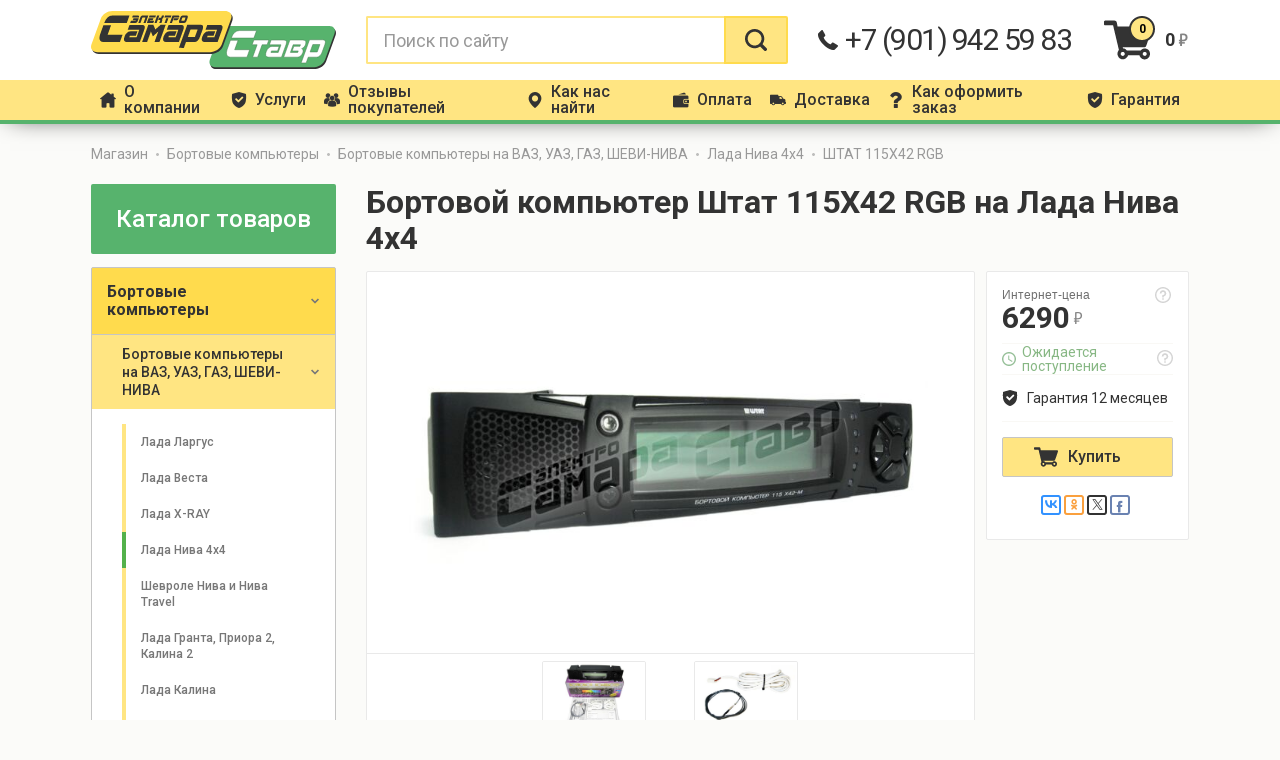

--- FILE ---
content_type: text/html; charset=UTF-8
request_url: https://samara-stavr.ru/ShTAT_115H42_RGB_dlja_VAZ_2113-14-15.htm
body_size: 22577
content:
<!DOCTYPE html>
<html data-wf-page="57ee7217a7aa363843fbca3c" data-wf-site="57ee7217a7aa363843fbca32">
<head>
  <meta charset="utf-8">
  <title>Бортовой компьютер на Лада Нива 4х4</title>
  <meta content="Бортовой компьютер на Лада Нива 4х4" property="og:title">
  <meta name="keywords" content="Штат 115Х42 RGB, штат 115х42, 115х42 м, бортовой компьютер 115х42, бортовой компьютер на ниву, бортовой компьютер на ниву урбан, бортовой компьютер на ниву 2131, компьютер нива 21214, бортовой компьютер 21214, бортовой компьютер на ниву 4х4, 21214 компьютер, компьютер ваз 21214, бортовой компьютер нива 2131 инжектор, купить бортовой компьютер на ниву 21214, купить бортовой компьютер на ниву, купить бортовой компьютер штат 115х42, Штат 115Х42 м купить, бортовой компьютер на ниву урбан купить">  <meta name="description" content="Штат 115Х42 идеально подходит для автомобилей Лада Нива 4х4. Работает с ЭБУ: Bosch, Январь, Итэлма, Автэл. Простая установка. Низкая цена. Официальный дилер. Доставка по России.">  <meta content="width=device-width, initial-scale=1" name="viewport">
<meta content="Webflow" name="generator">
<link href="https://samara-stavr.ru/css/normalize.css?1724669276" rel="stylesheet" type="text/css">
<link href="https://samara-stavr.ru/css/webflow.css?1724669276" rel="stylesheet" type="text/css">
<link href="https://samara-stavr.ru/css/samara-stavr.webflow.css?1724669276" rel="stylesheet" type="text/css">
<script src="https://ajax.googleapis.com/ajax/libs/webfont/1.4.7/webfont.js"></script>
<script type="text/javascript">WebFont.load({
    google: {
      families: ["Roboto:100,100italic,300,300italic,regular,italic,500,500italic,700,700italic,900,900italic:latin-ext,cyrillic,cyrillic-ext,latin"]
    }
});</script>
<!-- [if lt IE 9]><script src="https://cdnjs.cloudflare.com/ajax/libs/html5shiv/3.7.3/html5shiv.min.js" type="text/javascript"></script><![endif] -->
<script type="text/javascript">!function(o,c){var n=c.documentElement,t=" w-mod-";n.className+=t+"js",("ontouchstart"in o||o.DocumentTouch&&c instanceof DocumentTouch)&&(n.className+=t+"touch")}(window,document);
</script>
<link href="https://samara-stavr.ru/images/favicon_samara-stavr.ru.png" rel="shortcut icon" type="image/x-icon">
<link href="https://samara-stavr.ru/images/favikon-256-1-final.png" rel="apple-touch-icon">
<style>
  .catalog-dropdown-toggle {
   white-space: normal; 
   word-wrap: break-word;
   }
  .catalog-toggle-link {
   white-space: pre-wrap; 
   word-wrap: break-word;
   }
  .catalog-dropdown-subdropdown-toggle-link {
   white-space: pre-wrap; 
   word-wrap: break-word;
   }
  .catalog-list-link {
   white-space: pre-wrap; 
   word-wrap: break-word;
   }
  .catalog-dropdown-list-link {
   white-space: pre-wrap; 
   word-wrap: break-word;
   }
  .catalog-dropdown-subdropdown-toggle {
   white-space: normal; 
   word-wrap: break-word;
   }
  .catalog-dropdown-subdropdown-list-link {
   white-space: pre-wrap; 
   word-wrap: break-word;
   }
    .new-link-block {
     white-space: pre-wrap; 
     word-wrap: break-word;
     }
</style>
<style>
  /*выделение текста*/
    ::-moz-selection { /* Firefox */
        color: #ffffff;
        background: #57b36d;
    }
    ::selection {
        color: #ffffff; 
        background: #57b36d;
    }
</style>
<meta name="yandex-verification" content="4f93c3f9b78ab495" />
<script async src="https://www.googletagmanager.com/gtag/js?id=UA-117824096-1"></script>
<script>
  window.dataLayer = window.dataLayer || [];
  function gtag(){dataLayer.push(arguments);}
  gtag('js', new Date());
 
  gtag('config', 'UA-117824096-1');
</script>

  <style>
    .catalog-list-link {
     white-space: pre-wrap; 
     word-wrap: break-word;
     }
    .catalog-subtree-toggle {
     white-space: pre-wrap; 
     word-wrap: break-word;
     }
    .product-gallery-miniature {
    border-collapse: collapse;
    }
  </style>
  <link rel="canonical" href="https://samara-stavr.ru/ShTAT_115H42_RGB_dlja_VAZ_2113-14-15.htm"/>
<style type="text/css">
.link-nav-bar {
  padding-left: 9px;
  padding-right: 9px;
}
</style>
</head>
<body>
  <div class="nav-bar w-nav" data-animation="default" data-collapse="small" data-duration="100">
  <div class="nav-bar-content">
    <div class="nav-bar-head-section">
      <div class="content content-head-nav">
        <a class="link-home w-inline-block" href="https://samara-stavr.ru/">
          <div class="logo"></div>
        </a>
        <div class="search-block w-form">
          <form class="search-form" action="https://samara-stavr.ru/search.html">
            <input class="search-form-field w-input" maxlength="256" name="word" placeholder="Поиск по сайту" type="text" value="">
            <a class="search-form-button w-inline-block" href="#" onclick="this.parentNode.submit();return false;"></a>
            <a class="close-search-button w-inline-block" data-ix="search-hide" href="#"></a>
          </form>
          <div class="w-form-done"></div>
          <div class="w-form-fail"></div>
        </div>
        <a class="open-search-button w-inline-block" data-ix="search-show" href="#"><img class="search-image" src="https://samara-stavr.ru/images/poisk.svg">
        </a>
        <a class="call-link w-inline-block" href="tel:89019425983"><img class="call-icon" src="https://samara-stavr.ru/images/pozvonit.svg">
          <div class="w-hidden-small w-hidden-tiny">+7 (901) 942 59 83</div>
        </a>
        <a class="cart w-inline-block wb-cartdiv" href="https://samara-stavr.ru/cart.html">
<div class="cart-icon">
  <div class="cart-indicator">
    <div>0</div>
  </div>
</div>
<div class="cart-total">
  <div class="price-block">
    <div class="price">0</div>
    <div class="price-symbol">r</div>
  </div>
</div>

</a>




        <div class="nav-bar-menu-button w-nav-button"></div>
      </div>
    </div>
    

    <div class="nav-bar-menu-section w-clearfix">
      <nav class="nav-menu w-nav-menu" role="navigation">
        <div class="content content-nav-menu">
          <div class="nav-bar-links-block">
                                                <a class="link-nav-bar w-inline-block" href="https://samara-stavr.ru/o-kompanii.htm">
              <div class="icon">h</div>
              <div>О компании</div>
            </a>
                                                                                                                                                                                                                        <a class="link-nav-bar w-inline-block" href="https://samara-stavr.ru/Uslugi.htm">
              <div class="icon">g</div>
              <div>Услуги</div>
            </a>
                                                                        <a class="link-nav-bar w-inline-block" href="https://samara-stavr.ru/otzyvy.htm">
              <div class="icon">f</div>
              <div>Отзывы покупателей</div>
            </a>
                                                                                                                        <a class="link-nav-bar w-inline-block" href="https://samara-stavr.ru/O-nas.htm">
              <div class="icon">m</div>
              <div>Как нас найти</div>
            </a>
                                                                                                                                                            <a class="link-nav-bar w-inline-block" href="https://samara-stavr.ru/oplata.htm">
              <div class="icon">p</div>
              <div>Оплата</div>
            </a>
                                                                                                                                                <a class="link-nav-bar w-inline-block" href="https://samara-stavr.ru/dostavka.htm">
              <div class="icon">d</div>
              <div>Доставка</div>
            </a>
                                                                                                                                                <a class="link-nav-bar w-inline-block" href="https://samara-stavr.ru/kak-zakazat.htm">
              <div class="icon">q</div>
              <div>Как оформить заказ</div>
            </a>
                                                                                                                                                <a class="link-nav-bar w-inline-block" href="https://samara-stavr.ru/garantija.htm">
              <div class="icon">g</div>
              <div>Гарантия</div>
            </a>
                                                                                                                                                                                                                                                                                                                                                                                  </div>
        </div>
      </nav>
    </div>
  </div>
</div>

  <div class="section-content">
        <div class="breads-block">
      <div class="content content-breads"><a class="bread-link" href="https://samara-stavr.ru/">Магазин</a>
                  <div class="bread-separator"></div><a class="bread-link" href="https://samara-stavr.ru/bortovyye_kompyutery/">Бортовые компьютеры</a>
                  <div class="bread-separator"></div><a class="bread-link" href="https://samara-stavr.ru/bortovyye_kompyutery/VAZ_GAZ_UAZ_ShEVI-NIVA/">Бортовые компьютеры на ВАЗ, УАЗ, ГАЗ, ШЕВИ-НИВА</a>
                  <div class="bread-separator"></div><a class="bread-link" href="https://samara-stavr.ru/bortovyye_kompyutery/VAZ_GAZ_UAZ_ShEVI-NIVA/dlja_VAZ_21213__2131_Niva_4_4/">Лада Нива 4х4</a>
                                        <div class="bread-separator"></div><span class="bread-link">ШТАТ 115Х42 RGB</span>
      </div>
    </div>

    <div class="layout-row">
      <div class="content content-layout">
        <div class="catalog-column">
          <div class="catalog w-dropdown" data-delay="0">
  <div class="catalog-toggle w-dropdown-toggle">
    <div>Каталог товаров</div>
  </div>

            <nav class="catalog-list w-dropdown-list">
                        <div class="catalog-dropdown w-dropdown" data-delay="0">
          <div class="catalog-dropdown-toggle w-dropdown-toggle w--open">
            <a class="catalog-toggle-link w-inline-block" href="https://samara-stavr.ru/bortovyye_kompyutery/"></a>
            <div class="catalog-toggle-text">Бортовые компьютеры</div>
            <div class="catalog-dropdown-open"></div>
          </div>
          <nav class="catalog-dropdown-list w-dropdown-list w--open" data-ix="dropdown-list">
                                                        <div class="catalog-dropdown-subdropdown w-dropdown" data-delay="0">
                  <div class="catalog-dropdown-subdropdown-toggle w-dropdown-toggle w--open">
                    <a class="catalog-dropdown-subdropdown-toggle-link w-inline-block" href="https://samara-stavr.ru/bortovyye_kompyutery/VAZ_GAZ_UAZ_ShEVI-NIVA/"></a>
                    <div class="catalog-subdropdown-toggle-text">Бортовые компьютеры на ВАЗ, УАЗ, ГАЗ, ШЕВИ-НИВА</div>
                    <div class="catalog-dropdown-open"></div>
                  </div>
                  <nav class="catalog-dropdown-subdropdown-list w-dropdown-list w--open" data-ix="dropdown-list"><a class="catalog-dropdown-subdropdown-list-link w-dropdown-link " href="https://samara-stavr.ru/bortovyye_kompyutery/VAZ_GAZ_UAZ_ShEVI-NIVA/dlja_Lada_Largus__RF-90/">Лада Ларгус</a><a class="catalog-dropdown-subdropdown-list-link w-dropdown-link " href="https://samara-stavr.ru/bortovyye_kompyutery/VAZ_GAZ_UAZ_ShEVI-NIVA/Lada-Vesta/">Лада Веста</a><a class="catalog-dropdown-subdropdown-list-link w-dropdown-link " href="https://samara-stavr.ru/bortovyye_kompyutery/VAZ_GAZ_UAZ_ShEVI-NIVA/Lada-H-RAY/">Лада Х-RAY</a><a class="catalog-dropdown-subdropdown-list-link w-dropdown-link w--current" href="https://samara-stavr.ru/bortovyye_kompyutery/VAZ_GAZ_UAZ_ShEVI-NIVA/dlja_VAZ_21213__2131_Niva_4_4/">Лада Нива 4х4</a><a class="catalog-dropdown-subdropdown-list-link w-dropdown-link " href="https://samara-stavr.ru/bortovyye_kompyutery/VAZ_GAZ_UAZ_ShEVI-NIVA/dlja_Shevrole-Niva/">Шевроле Нива и Нива Travel</a><a class="catalog-dropdown-subdropdown-list-link w-dropdown-link " href="https://samara-stavr.ru/bortovyye_kompyutery/VAZ_GAZ_UAZ_ShEVI-NIVA/dlja_Lada_Granta__VAZ_2190_/">Лада Гранта, Приора 2, Калина 2</a><a class="catalog-dropdown-subdropdown-list-link w-dropdown-link " href="https://samara-stavr.ru/bortovyye_kompyutery/VAZ_GAZ_UAZ_ShEVI-NIVA/dlja_Lada_Kalina__VAZ_1117-18-19_/">Лада Калина</a><a class="catalog-dropdown-subdropdown-list-link w-dropdown-link " href="https://samara-stavr.ru/bortovyye_kompyutery/VAZ_GAZ_UAZ_ShEVI-NIVA/dlja_Lada_Priora__VAZ_2170-71-72_/">Лада Приора</a><a class="catalog-dropdown-subdropdown-list-link w-dropdown-link " href="https://samara-stavr.ru/bortovyye_kompyutery/VAZ_GAZ_UAZ_ShEVI-NIVA/dlja_VAZ_2104-05-07_Klassika/">ВАЗ 2107 Классика</a><a class="catalog-dropdown-subdropdown-list-link w-dropdown-link " href="https://samara-stavr.ru/bortovyye_kompyutery/VAZ_GAZ_UAZ_ShEVI-NIVA/dlja_VAZ_2110-11-12/">ВАЗ 2110-11-12</a><a class="catalog-dropdown-subdropdown-list-link w-dropdown-link " href="https://samara-stavr.ru/bortovyye_kompyutery/VAZ_GAZ_UAZ_ShEVI-NIVA/dlja_VAZ_2113-14-15_i_VAZ_2108-09-099/">ВАЗ 2115 и ВАЗ 2109</a><a class="catalog-dropdown-subdropdown-list-link w-dropdown-link " href="https://samara-stavr.ru/bortovyye_kompyutery/VAZ_GAZ_UAZ_ShEVI-NIVA/dlja_UAZ/">УАЗ</a><a class="catalog-dropdown-subdropdown-list-link w-dropdown-link " href="https://samara-stavr.ru/bortovyye_kompyutery/VAZ_GAZ_UAZ_ShEVI-NIVA/dlja_GAZ__Volga__Gazel___Sobol___Barguzin/">ГАЗ, Волга, Соболь, Баргузин и др...</a><a class="catalog-dropdown-subdropdown-list-link w-dropdown-link " href="https://samara-stavr.ru/bortovyye_kompyutery/VAZ_GAZ_UAZ_ShEVI-NIVA/dlja_karbjuratornyh_dvigatelej/">Бортовые компьютеры для карбюраторных двигателей</a>                  </nav>
                </div>
                                                                      <a class="catalog-dropdown-list-link w-dropdown-link " href="https://samara-stavr.ru/bortovyye_kompyutery/dlja_inomarok/">Бортовые компьютеры для ИНОМАРОК</a>
                                                                      <a class="catalog-dropdown-list-link w-dropdown-link " href="https://samara-stavr.ru/bortovyye_kompyutery/Bortovye-kompyutery-dlya-katerov-i-lodok/">Бортовые компьютеры для катеров и мототехники</a>
                                                                      <a class="catalog-dropdown-list-link w-dropdown-link " href="https://samara-stavr.ru/bortovyye_kompyutery/Komplektuyuschie-k-Bortovym-Kompyuteram/">Комплектующие к Бортовым Компьютерам</a>
                                                                      <a class="catalog-dropdown-list-link w-dropdown-link " href="https://samara-stavr.ru/bortovyye_kompyutery/__MULTITRONICS__/">«MULTITRONICS»</a>
                                                                      <a class="catalog-dropdown-list-link w-dropdown-link " href="https://samara-stavr.ru/bortovyye_kompyutery/_ShTAT__g_Tol_jatti/">«ШТАТ»</a>
                                                                      <a class="catalog-dropdown-list-link w-dropdown-link " href="https://samara-stavr.ru/bortovyye_kompyutery/__GAMMA_/">«GAMMA»</a>
                                                                      <a class="catalog-dropdown-list-link w-dropdown-link " href="https://samara-stavr.ru/bortovyye_kompyutery/_ORION__g_Sankt-Peterburg/">«ОРИОН»</a>
                                    </nav>
        </div>
                              <div class="catalog-dropdown w-dropdown" data-delay="0">
          <div class="catalog-dropdown-toggle w-dropdown-toggle ">
            <a class="catalog-toggle-link w-inline-block" href="https://samara-stavr.ru/ZARJaDNYE_USTROJSTVA_dlja_AKKUMULJaTORNYH_BATAREJ/"></a>
            <div class="catalog-toggle-text">Зарядные устройства для АКБ</div>
            <div class="catalog-dropdown-open"></div>
          </div>
          <nav class="catalog-dropdown-list w-dropdown-list " data-ix="dropdown-list">
                                                        <a class="catalog-dropdown-list-link w-dropdown-link " href="https://samara-stavr.ru/ZARJaDNYE_USTROJSTVA_dlja_AKKUMULJaTORNYH_BATAREJ/Pusko_zarjadnye_ustrojstva/">Пуско-зарядные устройства</a>
                                                                      <a class="catalog-dropdown-list-link w-dropdown-link " href="https://samara-stavr.ru/ZARJaDNYE_USTROJSTVA_dlja_AKKUMULJaTORNYH_BATAREJ/Zarjadnye_ustrojstva/">Зарядные устройства</a>
                                                                      <a class="catalog-dropdown-list-link w-dropdown-link " href="https://samara-stavr.ru/ZARJaDNYE_USTROJSTVA_dlja_AKKUMULJaTORNYH_BATAREJ/Preobrazovateli-napryazheniya/">Преобразователи напряжения</a>
                                                                      <a class="catalog-dropdown-list-link w-dropdown-link " href="https://samara-stavr.ru/ZARJaDNYE_USTROJSTVA_dlja_AKKUMULJaTORNYH_BATAREJ/Nagruzochnye-vilki/">Нагрузочные вилки</a>
                                    </nav>
        </div>
                              <div class="catalog-dropdown w-dropdown" data-delay="0">
          <div class="catalog-dropdown-toggle w-dropdown-toggle ">
            <a class="catalog-toggle-link w-inline-block" href="https://samara-stavr.ru/Diagnosticheskoe_oborudovanie/"></a>
            <div class="catalog-toggle-text">Диагностическое оборудование</div>
            <div class="catalog-dropdown-open"></div>
          </div>
          <nav class="catalog-dropdown-list w-dropdown-list " data-ix="dropdown-list">
                                                        <a class="catalog-dropdown-list-link w-dropdown-link " href="https://samara-stavr.ru/Diagnosticheskoe_oborudovanie/SKANMATIK/">СКАНМАТИК</a>
                                                                      <a class="catalog-dropdown-list-link w-dropdown-link " href="https://samara-stavr.ru/Diagnosticheskoe_oborudovanie/Katalog_produkcii_NPP__NTS_/">НПП «НТС»</a>
                                                                      <a class="catalog-dropdown-list-link w-dropdown-link " href="https://samara-stavr.ru/Diagnosticheskoe_oborudovanie/Tetery_DST/">АвтоСканеры | Теcтеры ДСТ</a>
                                                                      <a class="catalog-dropdown-list-link w-dropdown-link " href="https://samara-stavr.ru/Diagnosticheskoe_oborudovanie/Motor-testery/">Мотор Тестеры</a>
                                                                      <a class="catalog-dropdown-list-link w-dropdown-link " href="https://samara-stavr.ru/Diagnosticheskoe_oborudovanie/Dizel_naja_diagnostika/">Дизельная диагностика</a>
                                                                      <a class="catalog-dropdown-list-link w-dropdown-link " href="https://samara-stavr.ru/Diagnosticheskoe_oborudovanie/ELM-327/">ELM 327</a>
                                                                      <a class="catalog-dropdown-list-link w-dropdown-link " href="https://samara-stavr.ru/Diagnosticheskoe_oborudovanie/Kabeli_diagnosticheskie/">Кабели диагностические</a>
                                                                      <a class="catalog-dropdown-list-link w-dropdown-link " href="https://samara-stavr.ru/Diagnosticheskoe_oborudovanie/Stroboskopy/">Стробоскопы</a>
                                    </nav>
        </div>
                              <a class="catalog-list-link w-dropdown-link " href="https://samara-stavr.ru/Tyuning-Lada-Largus/">Тюнинг Лада Ларгус</a>
                              <div class="catalog-dropdown w-dropdown" data-delay="0">
          <div class="catalog-dropdown-toggle w-dropdown-toggle ">
            <a class="catalog-toggle-link w-inline-block" href="https://samara-stavr.ru/Prisadki_k_avtomobilju_EDIAL/"></a>
            <div class="catalog-toggle-text">Присадки. Автохимия.</div>
            <div class="catalog-dropdown-open"></div>
          </div>
          <nav class="catalog-dropdown-list w-dropdown-list " data-ix="dropdown-list">
                                                        <a class="catalog-dropdown-list-link w-dropdown-link " href="https://samara-stavr.ru/Prisadki_k_avtomobilju_EDIAL/Prisadki_v_toplivo/">Присадки в топливо</a>
                                                                      <a class="catalog-dropdown-list-link w-dropdown-link " href="https://samara-stavr.ru/Prisadki_k_avtomobilju_EDIAL/Prisadki_k_maslam/">Присадки к маслам</a>
                                                                      <a class="catalog-dropdown-list-link w-dropdown-link " href="https://samara-stavr.ru/Prisadki_k_avtomobilju_EDIAL/Raskoksovka_porshnevyh_kolec/">Раскоксовка поршневых колец</a>
                                    </nav>
        </div>
                              <a class="catalog-list-link w-dropdown-link " href="https://samara-stavr.ru/Antibuksovochnye-prisposobleniya/">Антибукс/Цепи на колеса/Блокировки дифференциала</a>
                              <div class="catalog-dropdown w-dropdown" data-delay="0">
          <div class="catalog-dropdown-toggle w-dropdown-toggle ">
            <a class="catalog-toggle-link w-inline-block" href="https://samara-stavr.ru/AKSESSUARY/"></a>
            <div class="catalog-toggle-text">Аксессуары</div>
            <div class="catalog-dropdown-open"></div>
          </div>
          <nav class="catalog-dropdown-list w-dropdown-list " data-ix="dropdown-list">
                                                        <a class="catalog-dropdown-list-link w-dropdown-link " href="https://samara-stavr.ru/AKSESSUARY/Korrektor_E-gaza/">Корректоры Е-газа</a>
                                                                      <a class="catalog-dropdown-list-link w-dropdown-link " href="https://samara-stavr.ru/AKSESSUARY/Videoregistratory-i-antiradary/">Видеорегистраторы и антирадары</a>
                                                                      <a class="catalog-dropdown-list-link w-dropdown-link " href="https://samara-stavr.ru/AKSESSUARY/Avtoodeyala/">Автоодеяло</a>
                                                                      <a class="catalog-dropdown-list-link w-dropdown-link " href="https://samara-stavr.ru/AKSESSUARY/Termosumki-i-Organajzery-dlya-avtomobilya/">Термосумки и Органайзеры</a>
                                                                      <a class="catalog-dropdown-list-link w-dropdown-link " href="https://samara-stavr.ru/AKSESSUARY/Raznoe/">Комфорт в автомобиле</a>
                                    </nav>
        </div>
                              <div class="catalog-dropdown w-dropdown" data-delay="0">
          <div class="catalog-dropdown-toggle w-dropdown-toggle ">
            <a class="catalog-toggle-link w-inline-block" href="https://samara-stavr.ru/Uslugi-samara-stavr/"></a>
            <div class="catalog-toggle-text">УСЛУГИ</div>
            <div class="catalog-dropdown-open"></div>
          </div>
          <nav class="catalog-dropdown-list w-dropdown-list " data-ix="dropdown-list">
                                                        <div class="catalog-dropdown-subdropdown w-dropdown" data-delay="0">
                  <div class="catalog-dropdown-subdropdown-toggle w-dropdown-toggle ">
                    <a class="catalog-dropdown-subdropdown-toggle-link w-inline-block" href="https://samara-stavr.ru/Uslugi-samara-stavr/Remont-EBU.-Vosstanovlenie-EBU./"></a>
                    <div class="catalog-subdropdown-toggle-text">Ремонт ЭБУ. Восстановление ЭБУ.</div>
                    <div class="catalog-dropdown-open"></div>
                  </div>
                  <nav class="catalog-dropdown-subdropdown-list w-dropdown-list " data-ix="dropdown-list"><a class="catalog-dropdown-subdropdown-list-link w-dropdown-link " href="https://samara-stavr.ru/Uslugi-samara-stavr/Remont-EBU.-Vosstanovlenie-EBU./Kontrollery_EBU_dlja_E-gaz/">ЭБУ</a><a class="catalog-dropdown-subdropdown-list-link w-dropdown-link " href="https://samara-stavr.ru/Uslugi-samara-stavr/Remont-EBU.-Vosstanovlenie-EBU./Kontrollery_EBU1/">ЭБУ для Е-газ</a><a class="catalog-dropdown-subdropdown-list-link w-dropdown-link " href="https://samara-stavr.ru/Uslugi-samara-stavr/Remont-EBU.-Vosstanovlenie-EBU./Kontrollery-EBU-pischuschiesya/">ЭБУ перепрошиваемые</a>                  </nav>
                </div>
                                                                      <a class="catalog-dropdown-list-link w-dropdown-link " href="https://samara-stavr.ru/Uslugi-samara-stavr/Pomosch-v-pokupke-novogo-avtomobilya-VAZ/">Помощь в покупке нового автомобиля ВАЗ</a>
                                                                      <a class="catalog-dropdown-list-link w-dropdown-link " href="https://samara-stavr.ru/Uslugi-samara-stavr/Dopolnitelnoe-oborudovanie/">Дополнительное оборудование и его установка</a>
                                    </nav>
        </div>
                              <div class="catalog-dropdown w-dropdown" data-delay="0">
          <div class="catalog-dropdown-toggle w-dropdown-toggle ">
            <a class="catalog-toggle-link w-inline-block" href="https://samara-stavr.ru/parktroniki/"></a>
            <div class="catalog-toggle-text">Парковочные системы - Парктроники</div>
            <div class="catalog-dropdown-open"></div>
          </div>
          <nav class="catalog-dropdown-list w-dropdown-list " data-ix="dropdown-list">
                                                        <a class="catalog-dropdown-list-link w-dropdown-link " href="https://samara-stavr.ru/parktroniki/Partroniki_Multitronics/">Парктроники «MULTITRONICS» г.Москва</a>
                                                                      <a class="catalog-dropdown-list-link w-dropdown-link " href="https://samara-stavr.ru/parktroniki/Partroniki__PRESTIGE__g_Nizhnij_Novgorod/">Парктроник «PRESTIGE» г.Нижний Новгород</a>
                                                                      <a class="catalog-dropdown-list-link w-dropdown-link " href="https://samara-stavr.ru/parktroniki/Partroniki__GAMMA__g_Tol_jatti/">Парктроник «GAMMA» г.Тольятти</a>
                                    </nav>
        </div>
                              <div class="catalog-dropdown w-dropdown" data-delay="0">
          <div class="catalog-dropdown-toggle w-dropdown-toggle ">
            <a class="catalog-toggle-link w-inline-block" href="https://samara-stavr.ru/KOMBINACII_PRIBOROV_so_VSTROENNYM_BORTOVYM_KOMP_Ju/"></a>
            <div class="catalog-toggle-text">Панели приборов</div>
            <div class="catalog-dropdown-open"></div>
          </div>
          <nav class="catalog-dropdown-list w-dropdown-list " data-ix="dropdown-list">
                                                        <a class="catalog-dropdown-list-link w-dropdown-link " href="https://samara-stavr.ru/KOMBINACII_PRIBOROV_so_VSTROENNYM_BORTOVYM_KOMP_Ju/Lada-H-RAY1/">Х-RAY</a>
                                                                      <a class="catalog-dropdown-list-link w-dropdown-link " href="https://samara-stavr.ru/KOMBINACII_PRIBOROV_so_VSTROENNYM_BORTOVYM_KOMP_Ju/Kombinacii_priborov__FERRUM__g_Tol_jatti/">«FERRUM» г.Тольятти</a>
                                                                      <a class="catalog-dropdown-list-link w-dropdown-link " href="https://samara-stavr.ru/KOMBINACII_PRIBOROV_so_VSTROENNYM_BORTOVYM_KOMP_Ju/Lada-Largus/">Ларгус</a>
                                                                      <a class="catalog-dropdown-list-link w-dropdown-link " href="https://samara-stavr.ru/KOMBINACII_PRIBOROV_so_VSTROENNYM_BORTOVYM_KOMP_Ju/Lada_Granta/">Гранта, Калина2</a>
                                                                      <a class="catalog-dropdown-list-link w-dropdown-link " href="https://samara-stavr.ru/KOMBINACII_PRIBOROV_so_VSTROENNYM_BORTOVYM_KOMP_Ju/Kombinacii_priborov_dlja_VAZ_1117-18-19_Lada_Kalina/">Лада Калина первого поколения</a>
                                                                      <a class="catalog-dropdown-list-link w-dropdown-link " href="https://samara-stavr.ru/KOMBINACII_PRIBOROV_so_VSTROENNYM_BORTOVYM_KOMP_Ju/Kombinacii_priborov_dlja_VAZ_2170-71-72_Lada_Priora/">Лада Приора первого поколения</a>
                                                                      <a class="catalog-dropdown-list-link w-dropdown-link " href="https://samara-stavr.ru/KOMBINACII_PRIBOROV_so_VSTROENNYM_BORTOVYM_KOMP_Ju/Kombinacii_priborov_dlja_VAZ_2110-11-12__novaja_panel__/">ВАЗ 2110-11-12 (новаяпанель)</a>
                                                                      <a class="catalog-dropdown-list-link w-dropdown-link " href="https://samara-stavr.ru/KOMBINACII_PRIBOROV_so_VSTROENNYM_BORTOVYM_KOMP_Ju/Kombinacii_priborov_dlja_Shevrole-Niva/">Нива Шевроле</a>
                                                                      <a class="catalog-dropdown-list-link w-dropdown-link " href="https://samara-stavr.ru/KOMBINACII_PRIBOROV_so_VSTROENNYM_BORTOVYM_KOMP_Ju/Kombinacii_priborov_dlja_VAZ_2121-31__Niva4_4_/">ВАЗ 2121-31 (Нива4х4)</a>
                                                                      <a class="catalog-dropdown-list-link w-dropdown-link " href="https://samara-stavr.ru/KOMBINACII_PRIBOROV_so_VSTROENNYM_BORTOVYM_KOMP_Ju/Kombinacii_priborov_dlja_VAZ_2113-14-15__evropanel__/">ВАЗ 2113-14-15 (европанель)</a>
                                    </nav>
        </div>
            </nav>
</div>
        </div>
        <div class="content-colimn">
          <div class="title-page-block">
            <h1 class="title-page">Бортовой компьютер Штат 115Х42 RGB на Лада Нива 4х4</h1>
          </div>
                    <div class="content-product-page">
            <div class="product-preview">
                                          
                                                                      
              <div class="product-gallery">
                <a class="product-preview-image w-inline-block w-lightbox" href="#"><img class="product-prew-miniature" sizes="(max-width: 479px) 93vw, (max-width: 767px) 96vw, (max-width: 991px) 97vw, 61vw" src="https://samara-stavr.ru/img/store/products/thumb1280x1024x1x8bfdb1f4d0c13b146d2ad78c48804cad-shtat-115x42-rgb-samara-stavr.ru-png.jpg" srcset="https://samara-stavr.ru/img/store/products/thumb500x315x1x8bfdb1f4d0c13b146d2ad78c48804cad-shtat-115x42-rgb-samara-stavr.ru-png.jpg 500w, https://samara-stavr.ru/img/store/products/thumb800x503x1x8bfdb1f4d0c13b146d2ad78c48804cad-shtat-115x42-rgb-samara-stavr.ru-png.jpg 800w, https://samara-stavr.ru/img/store/products/thumb1080x679x1x8bfdb1f4d0c13b146d2ad78c48804cad-shtat-115x42-rgb-samara-stavr.ru-png.jpg 1080w, https://samara-stavr.ru/img/store/products/thumb1210x760x1x8bfdb1f4d0c13b146d2ad78c48804cad-shtat-115x42-rgb-samara-stavr.ru-png.jpg 1210w">
                  <script class="w-json" type="application/json">
                    { "group": "Product Galery ", "items": [{
                      "_id": "57e2a3fadc995a8426f1feee",
                      "type": "image",
                      "url": "https://samara-stavr.ru/img/store/products/thumb1280x1024x1x8bfdb1f4d0c13b146d2ad78c48804cad-shtat-115x42-rgb-samara-stavr.ru-png.jpg"
                    }] }
                  </script>
                </a>
                                                <div class="product-galery-grid">
                                    <a class="product-gallery-miniature w-inline-block w-lightbox" href="#">
                    <div class="product-galery-miniature-image-block"><img class="pruduct-gallery-miniature-preview" sizes="(max-width: 479px) 28vw, (max-width: 767px) 30vw, (max-width: 991px) 15vw, 8vw" src="https://samara-stavr.ru/img/store/extrapic/thumb1280x1024x1x8bfdb1f4d0c13b146d2ad78c48804cad-927-png.jpg" srcset="https://samara-stavr.ru/img/store/extrapic/thumb500x315x1x8bfdb1f4d0c13b146d2ad78c48804cad-927-png.jpg 500w, https://samara-stavr.ru/img/store/extrapic/thumb800x503x1x8bfdb1f4d0c13b146d2ad78c48804cad-927-png.jpg 800w, https://samara-stavr.ru/img/store/extrapic/thumb1080x679x1x8bfdb1f4d0c13b146d2ad78c48804cad-927-png.jpg 1210w"></div>
                    <div class="product-galery-miniature-text">Комплектация ШТАТ 115X42 RGB</div>
                    <script class="w-json" type="application/json">
                      { "group": "Product Galery ", "items": [{
                        "_id": "57d2b989578a8a81597b3123",
                        "type": "image",
                        "url": "https://samara-stavr.ru/img/store/extrapic/thumb1280x1024x1x8bfdb1f4d0c13b146d2ad78c48804cad-927-png.jpg"
                      }] }
                    </script>
                  </a>
                                    <a class="product-gallery-miniature w-inline-block w-lightbox" href="#">
                    <div class="product-galery-miniature-image-block"><img class="pruduct-gallery-miniature-preview" sizes="(max-width: 479px) 28vw, (max-width: 767px) 30vw, (max-width: 991px) 15vw, 8vw" src="https://samara-stavr.ru/img/store/extrapic/thumb1280x1024x1x8bfdb1f4d0c13b146d2ad78c48804cad-928-png.jpg" srcset="https://samara-stavr.ru/img/store/extrapic/thumb500x315x1x8bfdb1f4d0c13b146d2ad78c48804cad-928-png.jpg 500w, https://samara-stavr.ru/img/store/extrapic/thumb800x503x1x8bfdb1f4d0c13b146d2ad78c48804cad-928-png.jpg 800w, https://samara-stavr.ru/img/store/extrapic/thumb1080x679x1x8bfdb1f4d0c13b146d2ad78c48804cad-928-png.jpg 1210w"></div>
                    <div class="product-galery-miniature-text">Жгуты для подключения ШТАТ 115X42 RGB</div>
                    <script class="w-json" type="application/json">
                      { "group": "Product Galery ", "items": [{
                        "_id": "57d2b989578a8a81597b3123",
                        "type": "image",
                        "url": "https://samara-stavr.ru/img/store/extrapic/thumb1280x1024x1x8bfdb1f4d0c13b146d2ad78c48804cad-928-png.jpg"
                      }] }
                    </script>
                  </a>
                                  </div>
                              </div>
              <div class="product-info-card">
                <div class="product-info-card-row">
                  <div class="product-info-card-list">
                    <div class="price-info product-info-card-block">
                      <div class="prices-block">
                        <div class="product-price-type-block">
                          <div class="product-price-name">Интернет-цена</div>
                          <div class="price-block">
                            <div class="numeral-product-big price">6290</div>
                            <div class="price-symbol">r</div>
                          </div>
                        </div>
                                              </div>
                      <div class="info">
                        <div class="info-button" data-ix="open-info"></div>
                        <div class="info-popup w-clearfix">
                          <div class="info-popup-arrow"></div>
                          <div class="info-popup-close" data-ix="close-info-popup"></div>
                          <div class="info-popup-title">Интернет-цена</div>
                          <p class="info-popup-paragraph">Цена при заказе в интернет-магазине.<br><br>Если вы проживаете в Самаре и хотите приобрести товар в интернет-магазине, то вам необходимо будет оформить заказ, выбрав Способ доставки «Курьером по Самаре».</p>
                          <div class="info-popup-title">Цена в розничном магазине</div>
                          <p class="info-popup-paragraph">Цена, по которой товар продается в розничном магазине по адресу: г. Самара, ул. Ново-Садовая, 305а, ТЦ "Апельсин".<br><br>Если цена розничного магазина не указана, то в розничном магазине товар продается по цене интернет-магазина.</p>
                        </div>
                      </div>
                    </div>
                    <div class="product-info-card-block">
                      <div class="product-stock-status-block">
                                                                        <div class="product-stock-status-product-block soon">Ожидается поступление</div>
                                                                                                <div class="info">
                          <div class="info-button" data-ix="open-info"></div>
                          <div class="info-popup w-clearfix">
                            <div class="info-popup-close" data-ix="close-info-popup"></div>
                            <div class="info-popup-arrow"></div>
                            <div class="info-popup-arrow"></div>
                            <p class="info-popup-paragraph">Это статус товара, отображающий информацию о наличии товара на складе.</p>
                            <div class="info-popup-title">Есть в наличии</div>
                            <p class="info-popup-paragraph">Данный товар есть на складе магазина, и будет отправлен вам в кратчайшие сроки без предзаказа.</p>
                            <div class="info-popup-title">Ожидается поступление</div>
                            <p class="info-popup-paragraph">На данный момент этого товара нет в наличии, но мы ожидаем его поступления от производителя. Как только товар поступит в магазин, он будет отправлен вам.<br><br>Сроки поступления товара в магазин вам сообщит оператор.</p>
                            <div class="info-popup-title">Поставляется под заказ</div>
                            <p class="info-popup-paragraph">Данного товара нет в наличии на складе магазина, но мы сможем привезти его специально для вас, если вы оформите заказ.<br><br>Товары, поставляемые «под заказ» отправляются только при 100% предоплате.<br><br>Сроки поставки вам сообщит оператор.</p>
                          </div>
                        </div>
                      </div>
                    </div>
                                        <div class="product-info-card-block">
                      <div class="info-guarantee">
                        <div class="info-guarantee-text">Гарантия 12 месяцев</div>
                      </div>
                    </div>
                                      </div>
                                                      <div class="purchase-block">
                    <a class="product-buy-button w-inline-block" data-ix="click-buy-button"  href="#add-to-cart" data-productid="111">
                      <div class="product-purchase-button-icon"></div>
                      <div>Купить</div>
                    </a>
                    <a class="product-checkout-button w-inline-block"  href="https://samara-stavr.ru/cart.html">
                      <div>Оформить покупку</div>
                    </a>
                  </div>
                                    <div class="share-block">
                    <div class="share-embed w-embed w-script">
                      <script type="text/javascript">(function(w,doc) {
                        if (!w.__utlWdgt ) {
                            w.__utlWdgt = true;
                            var d = doc, s = d.createElement('script'), g = 'getElementsByTagName';
                            s.type = 'text/javascript'; s.charset='UTF-8'; s.async = true;
                            s.src = ('https:' == w.location.protocol ? 'https' : 'http')  + '://w.uptolike.com/widgets/v1/uptolike.js';
                            var h=d[g]('body')[0];
                            h.appendChild(s);
                        }})(window,document);
                      </script>
                      <div data-background-alpha="0.0" data-buttons-color="#ffffff" data-counter-background-color="#ffffff" data-share-counter-size="12" data-top-button="false" data-share-counter-type="disable" data-share-style="11" data-mode="share" data-like-text-enable="false" data-mobile-view="false" data-icon-color="#ffffff" data-orientation="horizontal" data-text-color="#000000" data-share-shape="round-rectangle" data-sn-ids="vk.ok.tw.fb.gp." data-share-size="20" data-background-color="#ffffff" data-preview-mobile="false" data-mobile-sn-ids="fb.vk.tw.wh.ok.vb." data-pid="1564596" data-counter-background-alpha="1.0" data-following-enable="false" data-exclude-show-more="true" data-selection-enable="false" class="uptolike-buttons"></div>
                    </div>
                  </div>
                </div>
              </div>
            </div>
            <div class="horizontal tabs w-tabs" data-duration-in="300" data-duration-out="100">
              <div class="horizontal tabs-menu w-tab-menu">
                                <a class="horizontal tabs-link-block w--current w-inline-block w-tab-link" data-w-tab="Tab 3">
                  <div>Описание</div>
                </a>
                                                <a class="horizontal tabs-link-block w-inline-block w-tab-link" data-w-tab="Tab 4">
                  <div>Совместимость</div>
                </a>
                                                <a class="horizontal tabs-link-block w-inline-block w-tab-link" data-w-tab="Tab 5">
                  <div>Технические характеристики</div>
                </a>
                                                <a class="horizontal tabs-link-block w-inline-block w-tab-link" data-w-tab="Tab 6">
                  <div>Гарантия</div>
                </a>
                                                                <a class="horizontal tabs-link-block w-inline-block w-tab-link" data-w-tab="Tab 8">
                  <div>Инструкции</div>
                </a>
                                <a class="horizontal tabs-link-block w-inline-block w-tab-link" data-w-tab="Tab 7" id="msg"><img class="descriptions-tabs-menu-link-icon" src="https://samara-stavr.ru/images/otzyvy-tovarov.svg">
                  <div>Вопросы и отзывы</div>
                </a>
              </div>
              <div class="horizontal tabs-content w-tab-content">
                                <div class="w--tab-active w-tab-pane" data-w-tab="Tab 3">
                  <div class="w-richtext">
                    <p>Бортовой компьютер <strong>Штат 115X42 RGB</strong>&nbsp;предназначен&nbsp;для установки&nbsp;на ВСЕ автомобили&nbsp;ВАЗ 2131 семейства Лада Нива 4х4. <strong>Простая установка.</strong></p>

<p>Дисплей - графический с RGB подсветкой.<br />
Установка - в штатную нишу на панели приборов.<br />
Форсаж.&nbsp;Работа с ГБО. &nbsp;Сброс ошибок ЭБУ.<br />
Голос.&nbsp;Тропик.&nbsp;Плазмер. Обновление ПО.</p>

<h2>Краткое описание компьютера&nbsp;Штат 115X42 RGB</h2>

<p>Бортовой маршрутный компьютер&nbsp;на Ниву 2131 может быть установлен на все модели автомобилей ВАЗ семейства Лада Самара и Лада Самара 2, а также на все внедорожники семейства Нива 4х4, в том числе на Нива Урбан.</p>

<p><span style="color:#e74c3c">Для установки компьютера на автомобиль НИВА 4Х4 дополнительно потребуется</span><strong> </strong><a href="http://samara-stavr.ru/Ustanovochnyj_komplekt_Shtat115_na_Nivu_4H4.htm">комплект проводов</a><strong> </strong><span style="color:#e74c3c">(приобретается отдельно).</span></p>

<p>Штат 115х42 разработан на новой программно - аппаратной платформе RD1.</p>

<p>Устанавливается в <strong>штатное место</strong>.</p>

<h3>Дисплей и обновление ПО Штат 115х42</h3>

<p>Отличается Штат 115X42 RGB от<strong> <a href="http://samara-stavr.ru/ShTAT_115H42_M_dlja_VAZ_2113-14-15.htm">115X42 M</a> &nbsp;</strong>только дисплеем.</p>

<p>У&nbsp;бортового&nbsp;компьютера 115х42 текстовый дисплей (24 символа на&nbsp;2 строки)&nbsp;графический,&nbsp;контрастный с <strong>RGB</strong> подсветкой разрешением 128х32 точки.&nbsp;</p>

<p>Бортовой компьютер на ниву&nbsp;оснащен энергонезависимой памятью. Это &nbsp; значит, что при снятии клеммы с аккумулятора БК сохраняет все значения.</p>

<p>У бортового&nbsp;компьютера на ниву 2131 имеется возможность обновления программного обеспечения через Интернет с сайта производителя.</p>

<p>Отличием&nbsp;&nbsp;Штат 115X42 RGB от <a href="http://samara-stavr.ru/ShTAT_115X24_RGB__dlja_VAZ_2108__2113__NIVA_4h4.htm">Штат 115X24 RGB</a> является дисплей с 24 символами на 2&nbsp;строки, а не 16 символов на 2 строки. И возможность обновления через интернет.</p>

<h3>Установка компьютера</h3>

<p>Купить бортовой компьютер штат 115х42 и&nbsp;его установить&nbsp;можно самому, для этого в комплекте есть все необходимые провода. Последовательность подключения подробно описана в инструкции по эксплуатации и не доставит больших хлопот.</p>

<h3>Функция Плазмер</h3>

<p>Данная функция в бортовом&nbsp;компьютере на ниву урбан носит название<strong> ПЛАЗМЕР</strong>&nbsp;или другими словами - плазменный прогрев свечей. Эффект достигается за счет подачи на электроды свечей зажигания высоковольтных импульсов,&nbsp;за время действия которых на каждой свече выделяется энергия порядка 60 Дж.<br />
Таким образом, компьютер нива 21214, данной функцией способствует ионизации&nbsp;воздуха в цилиндрах и&nbsp;разогреву электродов&nbsp;свечей. После такого воздействия вероятность отказа запуска снижается в несколько раз, а двигатель&nbsp;в сильный мороз или в условиях повышенной влажности, запускается без осложнений. Данная функция маршрутного компьютера весьма полезна и&nbsp;при&nbsp;заливе электродов свечей бензином, после серии неудачных пусков.</p>

<h3>Функция Форсаж</h3>

<p>Бортовой компьютер нива 2131 инжектор имеет в своём арсенале и функцию <strong>ФОРСАЖ,</strong>&nbsp;это обнуление/очищение&nbsp;памяти ЭБУ до заводских параметров.Эта функция бортового&nbsp;компьютера 21214 стирает не только информацию об ошибках, но и удаляет причину ошибки, тем самым, восстанавливая нормальную работоспособность электронного блока управления двигателя.<br />
Новые автомобильные контроллеры, такие как BOSCH MP7.0, BOSCH M7.9.7, ЯНВАРЬ 7.2 работают по принципу сравнения реальных параметров работы двигателя с эталонными. Если автомобиль длительное время эксплуатировался в разных режимах, то это может привести к нестабильной работе двигателя в дальнейшем. Другими словами двигатель может&nbsp;плохо набирать обороты, чаще испытывать детонационные перегрузки. Такое происходит&nbsp;при работе на плохом топливе&nbsp;в монотонном режиме,&nbsp;на низких или высоких оборотах или&nbsp;в режиме высокой нагрузки. Также это&nbsp;происходит при смене вида топлива с бензина на газ или наоборот.<br />
Чтобы этого не происходило 21214 компьютер убирает все эти недочёты работы контроллера, возвращая параметры работы двигателя к заводским настройкам. Таким образом режим самообучения контроллера происходит без ошибок.</p>

<h3>Функция Тропик</h3>

<p>Бортовой компьютер на ниву 4х4 оснащён, очень нужной для вазовских машин, функцией <strong>ТРОПИК</strong>. Она отвечает за включение вентилятора системы охлаждения по заданной температуре двигателя. Эта функция на компьютере ваз 21214 особенно полезна летом в жаркое время в городе или когда автомобиль застрял и&nbsp;долгое время буксует на одном месте. В этом случае тропик&nbsp;поможет избежать перегрева двигателя.</p>

<h3>Работа с ГБО</h3>

<p>Купив&nbsp;бортовой компьютер на Ниву 21214 вы сможете&nbsp;учитывать поправку расхода топлива при работе на природном газе. Это дает возможность владельцу отечественного внедорожника с бортовым&nbsp;компьютером на ниву урбан устанавливать на своей машине газобалонное оборудование или коротко <strong>ГБО. </strong>И экономить на топливе что очень важно в настоящее время.</p>

<p>Есть возможность обновления ПО компьютера штат 115х42.&nbsp;Для обновления вам понадобиться <a href="https://samara-stavr.ru/ShTAT_Adapter_USB_K-line.htm">Штат К-Line адаптер</a>.</p>

<p>Наша рекомендация&nbsp;<strong>купить</strong> бортовой компьютер на ниву. Сделать это можно&nbsp;в нашем интернет-магазине по&nbsp;<strong>Официальной цене</strong>, как и остальные модели компьютеров Штат. Мы поддерживаем&nbsp;<strong>Гарантию производителя</strong>, и&nbsp;являемся&nbsp;<strong>Официальными дилерами</strong>. Обеспечим&nbsp;<strong>Доставку&nbsp;по России</strong>&nbsp;с гарантией.</p>                  </div>
                </div>
                                                <div class="w-tab-pane" data-w-tab="Tab 4">
                  <div class="w-richtext">
                    <p><strong>Бортовой компьютер Штат 115X42 М предназначен для установки на автомобили семейства:</strong></p>

<ul>
	<li>ВАЗ 2113,&nbsp;ВАЗ 2114,&nbsp;ВАЗ 2115 (Лада Samara-2)</li>
	<li>ВАЗ 2108,&nbsp;ВАЗ 2109,&nbsp;ВАЗ 21099 (Лада Самара)&nbsp;</li>
	<li>ВАЗ 2131 (Лада Нива 4Х4)</li>
</ul>

<p>&nbsp;</p>

<p><span style="font-size:22px"><strong>Совместим&nbsp;&nbsp;с контроллерами:</strong></span></p>

<ul>
	<li>Январь&nbsp;5.1</li>
	<li>Январь 7.2</li>
	<li>Bosch М 1.5.4</li>
	<li>Bosch МР 7.0</li>
	<li>Bosch М 7.9.7</li>
	<li>Bosch МЕ 17.9.7 (Е-газ)</li>
	<li>М74&nbsp;(Е-газ)</li>
</ul>

<p><strong><span style="color:#ff0000">Внимание:&nbsp;не работает со следующими контролерами:</span></strong></p>

<ul>
	<li>Январь 4.1, GM.&nbsp;</li>
</ul>                  </div>
                </div>
                                                <div class="w-tab-pane" data-w-tab="Tab 5">
                  <div class="w-richtext">
                    <p><span style="font-size:22px"><strong>Функциональность:</strong></span></p>

<p><strong>Маршрутный компьютер:</strong></p>

<ul>
	<li>остаток топлива в бензобаке.</li>
	<li>два мультидисплея Трасса и Город.</li>
	<li>средняя скорость за поездку автомобиля.</li>
	<li>средний расход топлива за поездку автомобиля.</li>
	<li>время в пути.</li>
	<li>скорость автомобиля.</li>
	<li>пройденный путь за поездку.</li>
	<li>показания расхода топлива&nbsp;.</li>
	<li>показания расхода топлива за поездку.</li>
	<li>прогноз пробега автомобиля на оставшемся топливе.</li>
</ul>

<p><strong>Диагностический тестер:</strong></p>

<ul>
	<li>определения типа контроллера.</li>
	<li>очистка памяти контроллера, функция Форсаж.</li>
	<li>плазменный запуск, сушка свечей, функция Плазмер.</li>
	<li>коды ошибок и их расшифровка.</li>
	<li>мультидисплей параметры двигателя.</li>
	<li>положение регулятора холостого хода.</li>
	<li>значение массового расхода воздуха.</li>
	<li>положение дроссельной заслонки %.</li>
	<li>частота вращения коленвала двигателя.</li>
	<li>значение напряжения бортовой сети автомобиля.</li>
	<li>показания температуры охлаждающей жидкости.</li>
</ul>

<p><strong>Настройки и установки:</strong></p>

<ul>
	<li>регулировка яркости дисплея компьютера.</li>
	<li>регулировка яркости подсветки кнопок компьютера.</li>
	<li>регулировка контраста дисплея компьютера.</li>
	<li>выбор режима день или ночь.</li>
	<li>установка часов, будильника.</li>
	<li>установка дня недели, даты.</li>
	<li>сигнал каждый час.</li>
	<li>выбор частоты приветствия.</li>
	<li>корректировка подсчета пробега.</li>
	<li>корректировка подсчета топлива.</li>
	<li>установка температуры включения вентилятора системы охлаждения, функция Тропик.</li>
	<li>выбор панели приборов автомобиля.</li>
</ul>

<p><strong>Определение сроков ТО:</strong></p>

<ul>
	<li>замена масла в двигателе.</li>
	<li>замена масла в коробке передач.</li>
	<li>замена воздушного и топливного фильтров.</li>
	<li>замена ремня генератора.</li>
	<li>замена свечей зажигания.</li>
	<li>замена ремня ГРМ.</li>
</ul>

<p><strong>Аварийный сигнализатор:</strong></p>

<ul>
	<li>сигнал о перегреве двигателя.</li>
	<li>сигнал перезаряде или не дозаряди аккумуляторной батареи.</li>
	<li>сигнал о низком уровне топлива.</li>
	<li>Часы:</li>
	<li>часы, календарь, будильник.</li>
	<li>температура за бортом автомобиля.</li>
</ul>

<p><strong>Сервисное меню:</strong></p>

<ul>
	<li>версия схемы и версия программного обеспечения компьютера.</li>
	<li>источник информации о напряжении бортовой сети.</li>
	<li>температура внутри бортового компьютера.</li>
	<li>корректировка уличного датчика температуры.</li>
	<li>сигнал газобаллонного оборудования.</li>
	<li>задержка срабатывания сигнализатора напряжения.</li>
	<li>верхний и нижний пороги сигнализатора напряжения.</li>
	<li>калибровка датчика уровня топлива.</li>
	<li>калибровка вольтметра.</li>
	<li>сброс всех настроек.</li>
	<li>обнуление всех данных.</li>
	<li>серийный номер бортового компьютера.</li>
	<li>Функция&nbsp;&quot;НЕ ВЫКЛЮЧЕНЫ ГАБАРИТНЫЕ ОГНИ&quot;.&nbsp;</li>
</ul>                  </div>
                </div>
                                                <div class="w-tab-pane" data-w-tab="Tab 6">
                  <div class="w-richtext">
                    <div><span style="font-size:22px"><strong>Гарантия:</strong></span></div>

<div>Гарантия на <strong>Штат 115Х42 RGB</strong>&nbsp; составляет 12 месяцев.</div>

<div>Гарантия начинается со дня получения товара заказчиком.</div>

<div>Все гарантийные обязательства samara-electro-stavr.ru полностью соблюдаются.</div>

<div>&nbsp;</div>

<div><span style="color:#ff0000">Внимание в случае попытки самостоятельного вмешательства в конструкцию прибора для решения проблемы, прибор автоматически снимается с гарантии, в данном случае ремонт прибора идет платный.</span></div>                  </div>
                </div>
                                                <div class="w-tab-pane" data-w-tab="Tab 8">
                  <div class="downloads-grid">
                                                                  <div class="product-download-block">
                          <a class="product-download-link-block w-inline-block" href="https://samara-stavr.ru/img/store/pfiles/shtat_115X42 M_RGB_pasport_broshura.pdf"><img class="product-download-icon" src="https://samara-stavr.ru/images/pdf-file-format-symbol.svg">
                            <div>Инструкция по эксплуатации Штат 115Х42 RGB.pdf</div>
                          </a>
                        </div>
                                                                                        <div class="product-download-block">
                          <a class="product-download-link-block w-inline-block" href="https://samara-stavr.ru/img/store/pfiles/Kodi ochibok41.pdf"><img class="product-download-icon" src="https://samara-stavr.ru/images/pdf-file-format-symbol.svg">
                            <div>Коды ошибок ЭБУ</div>
                          </a>
                        </div>
                                                                                        <div class="product-download-block">
                          <a class="product-download-link-block w-inline-block" href="https://samara-stavr.ru/img/store/pfiles/ustanovochnij_komplekt_shtat_115_na_Niva_4x4_logo.pdf"><img class="product-download-icon" src="https://samara-stavr.ru/images/pdf-file-format-symbol.svg">
                            <div>Комплект проводов для установки на Ниву4х4.pdf</div>
                          </a>
                        </div>
                                                            </div>
                </div>
                                <div class="w-tab-pane" data-w-tab="Tab 7">
                  <div class="feedback-product-title-block">
                    <div>Вопросы и отзывы о товаре</div><a class="button feedback-button feedback-product w-button" data-ix="feedback-form">Добавить</a></div>
                                    <div class="feedback-wall">
                    <div class="feedback-content">
                                                                  <div class="feedback-post-block">
                        <div class="feedback-post user">
                          <div class="feed-back-post-title user">
                            <div>
                              <div class="feed-back-post-name">Владимир</div>
                              <div class="feed-back-post-city">г.Волжский, Волгоградская обл.</div>
                            </div>
                            <div class="feed-back-post-date">04.12.2021&nbsp;21:09</div>
                          </div>
                          <div class="feed-back-post-text-block user">
                            <div class="w-richtext">
                              <p>У меня НИВА 21214 убрал каталик и прошил башку BOSCH под Евро-3 мне подойдет этот бортовик?</p>                            </div>
                          </div>
                        </div>
                                                <div class="feedback-post shop">
                          <div class="feed-back-post-title shop">
                            <div>
                              <div class="feed-back-post-name shop">Самара-Ставр</div>
                            </div>
                          </div>
                          <div class="feed-back-post-text-block shop">
                            <div class="w-richtext">
                              <p>Владимир, теоретически должен. Если основную часть прошивки не трогали, чтобы контроллер определялся как&nbsp;BOSСH. тогда бортовой компьютер его &quot;увидит&quot; и будет с ним работать. Тут все кроется в мелочах и нюансах, которые знает тот кто &quot;шил&quot;. Уточните у него эту информацию.</p>                            </div>
                          </div>
                        </div>
                                              </div>
                                            <div class="feedback-post-block">
                        <div class="feedback-post user">
                          <div class="feed-back-post-title user">
                            <div>
                              <div class="feed-back-post-name">Пётр</div>
                              <div class="feed-back-post-city">г. Мурманск, 	Мурманская обл.</div>
                            </div>
                            <div class="feed-back-post-date">27.07.2021&nbsp;12:25</div>
                          </div>
                          <div class="feed-back-post-text-block user">
                            <div class="w-richtext">
                              <p>Здравствуйте, хочу установить&nbsp;Штат 115Х42 RGB на свою пятнашку. Подойдет? И&nbsp;как будет работать? Спасибо.</p>                            </div>
                          </div>
                        </div>
                                                <div class="feedback-post shop">
                          <div class="feed-back-post-title shop">
                            <div>
                              <div class="feed-back-post-name shop">Самара-Ставр</div>
                            </div>
                          </div>
                          <div class="feed-back-post-text-block shop">
                            <div class="w-richtext">
                              <p>Пётр,&nbsp;бортовой компьютер 115х42 спроектирован для автомобилей ваз самара первого и второго семейства. Устанавливается в штатное место на панели приборов. В комплекте все провода для подключения. Установка своими силами занимает около 1 часа. Быстрая и удобная настройка и навигация. Хорошая надежность. Заказывайте не пожалеете. Показывает все параметры, которые вам понадобятся при вождении своего автомобиля. В наличии есть. Гарантия год. Отправка сразу после оплаты.</p>                            </div>
                          </div>
                        </div>
                                              </div>
                                            <div class="feedback-post-block">
                        <div class="feedback-post user">
                          <div class="feed-back-post-title user">
                            <div>
                              <div class="feed-back-post-name">Тагир Нургалиевич</div>
                              <div class="feed-back-post-city">г.Пермь, Пермский край</div>
                            </div>
                            <div class="feed-back-post-date">06.07.2021&nbsp;20:26</div>
                          </div>
                          <div class="feed-back-post-text-block user">
                            <div class="w-richtext">
                              <p>Нужен этот компьютер на Ниву 4х4. Как быстро сможете отправить?</p>                            </div>
                          </div>
                        </div>
                                                <div class="feedback-post shop">
                          <div class="feed-back-post-title shop">
                            <div>
                              <div class="feed-back-post-name shop">Самара-Ставр</div>
                            </div>
                          </div>
                          <div class="feed-back-post-text-block shop">
                            <div class="w-richtext">
                              <p>Тагир Нургалиевич,&nbsp;бортовой компьютер 115х42 есть в наличии. Отправим сразу после оплаты. Делайте заказ на сайте. Не забудьте добавить к заказу комплект дополнительных проводов Штат 115. Они нужны для подключения&nbsp;115х42 к автомобилям Нива.</p>                            </div>
                          </div>
                        </div>
                                              </div>
                                            <div class="feedback-post-block">
                        <div class="feedback-post user">
                          <div class="feed-back-post-title user">
                            <div>
                              <div class="feed-back-post-name">Игорь</div>
                              <div class="feed-back-post-city">рп.Уральский, Пермский край</div>
                            </div>
                            <div class="feed-back-post-date">28.06.2021&nbsp;04:26</div>
                          </div>
                          <div class="feed-back-post-text-block user">
                            <div class="w-richtext">
                              <p>Нужен бортовой на НИВУ 4Х4. Почитал на форумах вроде этот подходит лучше всех. Есть в наличии. Отправить в пермский край почтой сможете?</p>                            </div>
                          </div>
                        </div>
                                                <div class="feedback-post shop">
                          <div class="feed-back-post-title shop">
                            <div>
                              <div class="feed-back-post-name shop">Самара-Ставр</div>
                            </div>
                          </div>
                          <div class="feed-back-post-text-block shop">
                            <div class="w-richtext">
                              <p>Игорь, все верно данный&nbsp;бортовой компьютер идеально подходит для автомобилей Лада Нива 4х4. Работает с ЭБУ: Bosch, Январь, Итэлма, Автэл. У него простая установка и&nbsp;низкая цена. Мы этот бортовик рекомендуем всем владельцам нашего внедорожника. Остальные варианты, например:&nbsp;<a href="https://samara-stavr.ru/Multitronics_VC-731.htm">Multitronics VC731</a>&nbsp;или&nbsp;<a href="https://samara-stavr.ru/Multitronics_RC-700.htm">Multitronics RC 700</a> по отзывам, имеют цену которая не совсем подходит для такого автомобиля. В любом случае все варианты&nbsp;бортовых&nbsp;компьютеров на инжекторные нивы&nbsp;2131 и их модификации есть в наличии. Почтой отправляем по всей России. Обратите внимание на дополнительное оборудование для внедорожников, смотрите <a href="https://samara-stavr.ru/Antibuksovochnye-prisposobleniya/">ТУТ</a>, может пригодиться.</p>                            </div>
                          </div>
                        </div>
                                              </div>
                                            <div class="feedback-post-block">
                        <div class="feedback-post user">
                          <div class="feed-back-post-title user">
                            <div>
                              <div class="feed-back-post-name">Светлана Петровна</div>
                              <div class="feed-back-post-city">п.Могот, Амурская обл.</div>
                            </div>
                            <div class="feed-back-post-date">10.06.2021&nbsp;16:09</div>
                          </div>
                          <div class="feed-back-post-text-block user">
                            <div class="w-richtext">
                              <p>Подскажите на Ниву этот бортовой компьютер подойдет? Или есть другие варианты.&nbsp;</p>                            </div>
                          </div>
                        </div>
                                                <div class="feedback-post shop">
                          <div class="feed-back-post-title shop">
                            <div>
                              <div class="feed-back-post-name shop">Самара-Ставр</div>
                            </div>
                          </div>
                          <div class="feed-back-post-text-block shop">
                            <div class="w-richtext">
                              <p>Светлана Петровна, на Ниву 4х4 есть много бортовых компьютеров таких как: <a href="https://samara-stavr.ru/Multitronics_1031UPL.htm">Multitronics VG 1031UPL</a>,&nbsp;<a href="https://samara-stavr.ru/Multitronics_VC-730.htm">Multitronics VC730</a>,&nbsp;<a href="https://samara-stavr.ru/MultitronicsTC-740.htm">Multitronics TC740</a>,&nbsp;но&nbsp;штат 115х42 является самым идеальным вариантом по цена/качество. К тому же он работает со всеми модификациями машин данного семейства. Чтобы&nbsp;купить этот бортовой компьютер на ниву вам нужно сделать заказ на сайте, нажав кнопку &quot;Купить&quot;, далее оформить заказ. После оплаты мы отправим вам бортовой компьютер Почтой России. Все бортовики&nbsp;есть в наличии, поэтому отправка будет быстрой.</p>                            </div>
                          </div>
                        </div>
                                              </div>
                                            <div class="feedback-post-block">
                        <div class="feedback-post user">
                          <div class="feed-back-post-title user">
                            <div>
                              <div class="feed-back-post-name">Александр Николаевич</div>
                              <div class="feed-back-post-city">с.Серебряное, Омская обл.</div>
                            </div>
                            <div class="feed-back-post-date">30.04.2021&nbsp;18:23</div>
                          </div>
                          <div class="feed-back-post-text-block user">
                            <div class="w-richtext">
                              <p>Нужен бортовой на ниву. Какие есть еще варианты</p>

<p>&nbsp;</p>                            </div>
                          </div>
                        </div>
                                                <div class="feedback-post shop">
                          <div class="feed-back-post-title shop">
                            <div>
                              <div class="feed-back-post-name shop">Самара-Ставр</div>
                            </div>
                          </div>
                          <div class="feed-back-post-text-block shop">
                            <div class="w-richtext">
                              <p>Александр Николаевич, этот бортовой компьютер по нашему мнению самый лучший вариант по цене/качеству для автомобилей Нива 4х4. Остальные варианты, как например, <a href="https://samara-stavr.ru/Multitronics_VC-730.htm">Multitronics VC 730</a>, конечно лучше выглядят, но стоят дороже. Ваш компьютер это так сказать народный вариант, его покупают большинство владельцев Нивы. Если вы охотник или рыбак рекомендуем <a href="https://samara-stavr.ru/Blokirovka-differentciala-Niva-4h4.htm">самоблок на ниву&nbsp;купить</a> и <a href="https://samara-stavr.ru/Tcepi-BARS-seriya-Masters-tip-L.htm">браслеты противоскольжения купит</a>ь. Очень могут помочь на сильном бездорожье.</p>                            </div>
                          </div>
                        </div>
                                              </div>
                                            <div class="feedback-post-block">
                        <div class="feedback-post user">
                          <div class="feed-back-post-title user">
                            <div>
                              <div class="feed-back-post-name">Дмитрий</div>
                              <div class="feed-back-post-city">с. Довольное, Новосибирская обл.</div>
                            </div>
                            <div class="feed-back-post-date">28.03.2021&nbsp;07:16</div>
                          </div>
                          <div class="feed-back-post-text-block user">
                            <div class="w-richtext">
                              <p>Розовый провод на ДУТ куда он же с одной клемкой на конце, да колодку такую я не нашёл,</p>                            </div>
                          </div>
                        </div>
                                                <div class="feedback-post shop">
                          <div class="feed-back-post-title shop">
                            <div>
                              <div class="feed-back-post-name shop">Самара-Ставр</div>
                            </div>
                          </div>
                          <div class="feed-back-post-text-block shop">
                            <div class="w-richtext">
                              <p>Дмитрий, датчик уровня топлива сидит на 8 пине колодки. Расшифровка пинов колодки есть в инструкции на 2 стр.</p>                            </div>
                          </div>
                        </div>
                                              </div>
                                            <div class="feedback-post-block">
                        <div class="feedback-post user">
                          <div class="feed-back-post-title user">
                            <div>
                              <div class="feed-back-post-name">Александр</div>
                              <div class="feed-back-post-city">г. Симферополь</div>
                            </div>
                            <div class="feed-back-post-date">24.05.2020&nbsp;21:55</div>
                          </div>
                          <div class="feed-back-post-text-block user">
                            <div class="w-richtext">
                              <p>Доброго времени суток! Хочу приобрести БК Штат 115X42 RGB. Подскажите подойдет ли он на мой автомобиль ВАЗ 210930-20 2006 г.в, но на ЭБУ только цифры 2111-1411020-81 и какое ПО может быть установлено???или какой БК посоветуете,хотя по функциям штат мне подходит,спасибо...</p>                            </div>
                          </div>
                        </div>
                                                <div class="feedback-post shop">
                          <div class="feed-back-post-title shop">
                            <div>
                              <div class="feed-back-post-name shop">Самара-Ставр</div>
                            </div>
                          </div>
                          <div class="feed-back-post-text-block shop">
                            <div class="w-richtext">
                              <p>Александр, если ЭБУ не прошивали, то тогда этот компьютер Вам подойдет. Он работает со всеми заводскими прошивками, установленными в контроллер.</p>                            </div>
                          </div>
                        </div>
                                              </div>
                                            <div class="feedback-post-block">
                        <div class="feedback-post user">
                          <div class="feed-back-post-title user">
                            <div>
                              <div class="feed-back-post-name">Сергей</div>
                              <div class="feed-back-post-city">п. Кадуй</div>
                            </div>
                            <div class="feed-back-post-date">15.10.2017&nbsp;22:32</div>
                          </div>
                          <div class="feed-back-post-text-block user">
                            <div class="w-richtext">
                              <p>Добрый день.&nbsp;Какой бк подойдет для нива 2131?&nbsp;Эсуд: мотроник 13 - 11- 07&nbsp;В514HD06,&nbsp;1&nbsp;21214 -1411020 - 50<br />
С уважением Сергей.</p>                            </div>
                          </div>
                        </div>
                                                <div class="feedback-post shop">
                          <div class="feed-back-post-title shop">
                            <div>
                              <div class="feed-back-post-name shop">Самара-Ставр</div>
                            </div>
                          </div>
                          <div class="feed-back-post-text-block shop">
                            <div class="w-richtext">
                              <p>Сергей, компьютер&nbsp;Штат 115х42 RGB подойдет к вашему автомобилю. При заказе не забудьте дополнительно заказать комплект проводов <a href="http://samara-stavr.ru/Ustanovochnyj_komplekt_Shtat115_na_Nivu_4H4.htm">Штат 115</a>, которые предназначены для подключения данного бортового компьютера к Лада Нива 4х4.</p>                            </div>
                          </div>
                        </div>
                                              </div>
                                            <div class="feedback-post-block">
                        <div class="feedback-post user">
                          <div class="feed-back-post-title user">
                            <div>
                              <div class="feed-back-post-name">Руслан</div>
                              <div class="feed-back-post-city"></div>
                            </div>
                            <div class="feed-back-post-date">12.02.2017&nbsp;16:48</div>
                          </div>
                          <div class="feed-back-post-text-block user">
                            <div class="w-richtext">
                              <p>У меня 2108 ЭБУ Январь 5.1.1 Совместим ли БК с моим ЭБУ и будет работать функция &quot;Тропик&quot;?</p>                            </div>
                          </div>
                        </div>
                                                <div class="feedback-post shop">
                          <div class="feed-back-post-title shop">
                            <div>
                              <div class="feed-back-post-name shop">Самара-Ставр</div>
                            </div>
                          </div>
                          <div class="feed-back-post-text-block shop">
                            <div class="w-richtext">
                              <p>Руслан, с ЭБУ Январь 5.1.1 данный компьютер работает. Функция &quot;тропик&quot; работать будет.</p>                            </div>
                          </div>
                        </div>
                                              </div>
                                            <div class="feedback-post-block">
                        <div class="feedback-post user">
                          <div class="feed-back-post-title user">
                            <div>
                              <div class="feed-back-post-name">Галеев Риф Кимович</div>
                              <div class="feed-back-post-city"></div>
                            </div>
                            <div class="feed-back-post-date">15.01.2017&nbsp;12:25</div>
                          </div>
                          <div class="feed-back-post-text-block user">
                            <div class="w-richtext">
                              <p>Уменя ваз 21213 1994года выпуска карбюратор. Что посоветуете поставить. Буду благодарен за подробный ответ.</p>                            </div>
                          </div>
                        </div>
                                                <div class="feedback-post shop">
                          <div class="feed-back-post-title shop">
                            <div>
                              <div class="feed-back-post-name shop">Самара-Ставр</div>
                            </div>
                          </div>
                          <div class="feed-back-post-text-block shop">
                            <div class="w-richtext">
                              <p>Риф Кимович, все бортовые компьютеры которые могут Вам подойти вы можете посмотреть на нашем сайте, если пройдете по ссылке,&nbsp;в разделе:&nbsp;<a href="http://samara-stavr.ru/bortovyye_kompyutery/VAZ_GAZ_UAZ_ShEVI-NIVA/dlja_karbjuratornyh_dvigatelej/"><span style="color:#0000CD"><u>Бортовые компьютеры для карбюраторных двигателей.</u></span></a></p>                            </div>
                          </div>
                        </div>
                                              </div>
                                            <div class="feedback-post-block">
                        <div class="feedback-post user">
                          <div class="feed-back-post-title user">
                            <div>
                              <div class="feed-back-post-name">Пётр</div>
                              <div class="feed-back-post-city"></div>
                            </div>
                            <div class="feed-back-post-date">07.11.2016&nbsp;20:38</div>
                          </div>
                          <div class="feed-back-post-text-block user">
                            <div class="w-richtext">
                              <p>Добрый день. Эта модель на 2109 подойдет? И что за переходник нужен?</p>                            </div>
                          </div>
                        </div>
                                                <div class="feedback-post shop">
                          <div class="feed-back-post-title shop">
                            <div>
                              <div class="feed-back-post-name shop">Самара-Ставр</div>
                            </div>
                          </div>
                          <div class="feed-back-post-text-block shop">
                            <div class="w-richtext">
                              <p>Петр, да этот компьютер подходит на ВАЗ 2109. Переходник будет нужен только в том случае, если у Вас в машине стоит старый квадратный 4-х контарный разъем подключения БК. Данный бортовой компьютер имеет прямоугольный&nbsp;9-и контактный разъем подключения.</p>                            </div>
                          </div>
                        </div>
                                              </div>
                                            <div class="feedback-post-block">
                        <div class="feedback-post user">
                          <div class="feed-back-post-title user">
                            <div>
                              <div class="feed-back-post-name">Сергей</div>
                              <div class="feed-back-post-city"></div>
                            </div>
                            <div class="feed-back-post-date">21.07.2016&nbsp;12:18</div>
                          </div>
                          <div class="feed-back-post-text-block user">
                            <div class="w-richtext">
                              <p>Добрый день! Хочу приобрести БК Штат 115X42 RGB. Подскажите подойдет ли он мне на Автомобиль Ваз 2131 с ЭБУ МЕ 17.9.7 НИВА 1.7л 8клапанная,&nbsp;euro 4.</p>                            </div>
                          </div>
                        </div>
                                                <div class="feedback-post shop">
                          <div class="feed-back-post-title shop">
                            <div>
                              <div class="feed-back-post-name shop">Самара-Ставр</div>
                            </div>
                          </div>
                          <div class="feed-back-post-text-block shop">
                            <div class="w-richtext">
                              <p>Сергей, да подойдет.</p>                            </div>
                          </div>
                        </div>
                                              </div>
                                            <div class="feedback-post-block">
                        <div class="feedback-post user">
                          <div class="feed-back-post-title user">
                            <div>
                              <div class="feed-back-post-name">Григорий</div>
                              <div class="feed-back-post-city"></div>
                            </div>
                            <div class="feed-back-post-date">07.02.2016&nbsp;12:34</div>
                          </div>
                          <div class="feed-back-post-text-block user">
                            <div class="w-richtext">
                              <p>Добрый день ... хочу приобрести БК Штат 115X42 RGB. Подскажите подойдет ли он мне на Автомобиль Ваз 2114-40 2011 г. объем 1,6 8кл. двиг 11183. Электро педаль газа .. ЭБУ 11183-1411020-02 НПП ИТЭЛМА.</p>                            </div>
                          </div>
                        </div>
                                                <div class="feedback-post shop">
                          <div class="feed-back-post-title shop">
                            <div>
                              <div class="feed-back-post-name shop">Самара-Ставр</div>
                            </div>
                          </div>
                          <div class="feed-back-post-text-block shop">
                            <div class="w-richtext">
                              <p>Григорий, если ЭБУ стоит заводской и не прошитый, то данный компьютер Вам подойдет.</p>                            </div>
                          </div>
                        </div>
                                              </div>
                                            <div class="feedback-post-block">
                        <div class="feedback-post user">
                          <div class="feed-back-post-title user">
                            <div>
                              <div class="feed-back-post-name">Сергей</div>
                              <div class="feed-back-post-city"></div>
                            </div>
                            <div class="feed-back-post-date">25.12.2015&nbsp;11:34</div>
                          </div>
                          <div class="feed-back-post-text-block user">
                            <div class="w-richtext">
                              <p>Штат 115&times;42rgb на функуии тропик 98&deg; не выключается вентилятор. В чем дело?</p>                            </div>
                          </div>
                        </div>
                                                <div class="feedback-post shop">
                          <div class="feed-back-post-title shop">
                            <div>
                              <div class="feed-back-post-name shop">Самара-Ставр</div>
                            </div>
                          </div>
                          <div class="feed-back-post-text-block shop">
                            <div class="w-richtext">
                              <p>Сергей, возможно отсутствует связь по к-линии, или что более вероятно протокол автомобиля не позволяет использовать данную функцию маршрутного компьютера. Для работоспособности функции &quot;тропик&quot; протокол ЭБУ должен быть таким: М74,&nbsp;М74CAN, Бош М7.9.7, Микас 11Е3, Микас 10.3</p>                            </div>
                          </div>
                        </div>
                                              </div>
                                            <div class="feedback-post-block">
                        <div class="feedback-post user">
                          <div class="feed-back-post-title user">
                            <div>
                              <div class="feed-back-post-name">Александр</div>
                              <div class="feed-back-post-city"></div>
                            </div>
                            <div class="feed-back-post-date">04.11.2015&nbsp;09:47</div>
                          </div>
                          <div class="feed-back-post-text-block user">
                            <div class="w-richtext">
                              <p>Мне нужен бортовой компьютер для ВАЗ 2131 инжектор. Машине 2 года. Подскажите оптимальный вариант.</p>                            </div>
                          </div>
                        </div>
                                                <div class="feedback-post shop">
                          <div class="feed-back-post-title shop">
                            <div>
                              <div class="feed-back-post-name shop">Самара-Ставр</div>
                            </div>
                          </div>
                          <div class="feed-back-post-text-block shop">
                            <div class="w-richtext">
                              <p>Александр, самый оптимальный вариант по нашему мнению это БК Штат 115х42 или БК&nbsp;<a href="http://samara-stavr.ru/Prestige_V55-01.htm"><span style="color:#0000CD">Престиж V55-01</span></a></p>                            </div>
                          </div>
                        </div>
                                              </div>
                                            <div class="feedback-post-block">
                        <div class="feedback-post user">
                          <div class="feed-back-post-title user">
                            <div>
                              <div class="feed-back-post-name">Игорь</div>
                              <div class="feed-back-post-city"></div>
                            </div>
                            <div class="feed-back-post-date">07.09.2014&nbsp;18:38</div>
                          </div>
                          <div class="feed-back-post-text-block user">
                            <div class="w-richtext">
                              <p>Скажите пожалуйста на табло написано обрыв к-линии. что это значит. Компьютер штат 115*42м  для ваз 2115.</p>                            </div>
                          </div>
                        </div>
                                                <div class="feedback-post shop">
                          <div class="feed-back-post-title shop">
                            <div>
                              <div class="feed-back-post-name shop">Самара-Ставр</div>
                            </div>
                          </div>
                          <div class="feed-back-post-text-block shop">
                            <div class="w-richtext">
                              <p>&nbsp;Игорь, если появилось сообщение&nbsp;&quot;обрыв к-линии&quot;, это значит что &quot;потерялась&quot; связь между ЭБУ автомобиля и Вашим бортовым компьютером. Ищите в каком месте это могло произойти.&nbsp;</p>
<p>Возможны три варианта. Первый - это место соединения провода K-Line с контроллером машины (возможно от вибрации или при плохом контакте провод мог отойти из колодки). Второй - это место соединения&nbsp; провода K-Line с БК Штат 115Х42. Третий - это провод&nbsp; K-Line &quot;перетерся&quot; в каком-то месте (тоже бывает при небрежном подключении компьютера).</p>                            </div>
                          </div>
                        </div>
                                              </div>
                                          </div>

                    

                    <div class="feed-back-form-lightbox">
                      <a class="lightbox-button-close w-inline-block" data-ix="feed-back-close"></a>
                      <div class="feed-back-form-wrapper w-form" data-ix="feedback-form">
                        <form class="feed-pack-form" data-name="FeedBack" id="guestbookform" method=post action="https://samara-stavr.ru/cmd/guestbook/add/" enctype="multipart/form-data">
                          <input type="hidden" name="wb" value="2|Page">
                          <input type="hidden" name="parentid" value="111">

                          <label class="order-title" for="name">Оставьте свой отзыв</label>
                          <div class="order-form-fields-block">
                            <input class="form-field w-input" data-name="author" id="author" maxlength="256" name="author" placeholder="Ваше имя" required="required" type="text">
                            <input class="form-field w-input" data-name="email" id="email" maxlength="256" name="email" placeholder="Ваш E-mail" required="required" type="email">
                            <input class="form-field w-input" data-name="city" id="city" maxlength="256" name="city" placeholder="Ваш город" required="required" type="text">
                          </div>
                          <div class="order-form-fields-block">
                            <textarea class="form-textarea w-input" data-name="note1" id="note1" name="note1" placeholder="Ваш отзыв или вопрос:" required="required"></textarea>
                          </div>
                          <div class="feed-back-form-footer">
                            <div class="capcha-block">
                              <!--div class="capcha-image-block"><img class="capcha-image" src="https://samara-stavr.ru/gb_codegen.php?1768365061">
                              </div>
                              <input class="capcha-field w-input" data-name="captcha" id="captcha" maxlength="256" name="captcha" placeholder="Введите число на изображении" required="required" type="text"-->
                              
                              <div class="g-recaptcha" data-sitekey="6Ldk5SQUAAAAAOvDGJP9TsL_u_IQE65q7XXLJ8P9"></div>
                            </div>
                            <input class="button feedback-button form-feedback w-button" data-wait="Подождите..." type="button" value="Оставить отзыв" onclick="dosendguestbook();">
                          </div>
                        </form>
                        <div class="feedback-success w-form-done">
                          <div>Ваш комментарий будет опубликован после проверки администратором сайта</div>
                        </div>
                        <div class="w-form-fail">
                          <div>Что-то пошло не так, попробуйте еще раз</div>
                        </div>
                      </div>
                    </div>
                    
                                                            
                    
                    
                  </div>
                </div>
              </div>
            </div>
                        <div class="related-products-section">
              <div class="title-page-block">
                <div class="title-page">Рекомендуем также:</div>
              </div>
              
                                                          
              <div class="grid">
                <div class="grid-content">
                                                          <div class="block-grid product-block">
                      <!--div class="new-lable"></div-->
                      <div class="content-grid product-block-content">
                        <a class="link-block-grid product-link-block w-inline-block" href="https://samara-stavr.ru/Tcepi-BARS-seriya-Masters-tip-L.htm">
                          <div class="imag-block-grid product-image-block"><img class="image-grid product-block-image" sizes="(max-width: 479px) 100vw, (max-width: 767px) 47vw, (max-width: 991px) 48vw, 193px" src="https://samara-stavr.ru/img/store/products/thumb605x380x1x8bfdb1f4d0c13b146d2ad78c48804cad-bars-jpg.jpg" srcset="https://samara-stavr.ru/img/store/products/thumb500x315x1x8bfdb1f4d0c13b146d2ad78c48804cad-bars-jpg.jpg 500w, https://samara-stavr.ru/img/store/products/thumb605x380x1x8bfdb1f4d0c13b146d2ad78c48804cad-bars-jpg.jpg 605w">
                          </div>
                          <div class="info-grid product-block-info">
                            <div class="product-block-title title-grid">Цепи противоскольжения БАРС тип L</div>
                            <div class="product-block-info-text text-grid"><p>Толщина цепи - 6мм.<br />
Размер колес&nbsp;от 185/60&nbsp;до 235/85.<br />
Только сварные соединения.<br />
MAX нагрузка на 850 кг.</p></div>
                          </div>
                        </a>
                        <div class="product-block-purchase-block purchase-grid">
                          <div class="price-grid product-block-price-block">
                            <div class="price-block">
                              <div class="numeral-grid price">1000</div>
                              <div class="price-symbol">r</div>
                            </div>
                          </div>
                          <div class="product-stock-status-block status-grid">
                                                        <div class="in-stock product-stock-status-product-block">Есть в наличии</div>
                                                                                                                                          </div>
                          <div class="product-order-buttons-block">
                            <a class="button-grid product-buy-button w-inline-block" data-ix="click-buy-button" href="#add-to-cart" data-productid="588"><img class="product-block-button-buy-icon" src="https://samara-stavr.ru/images/cart-of-ecommerce.svg">
                              <div>Купить</div>
                            </a>
                            <a class="button-grid product-checkout-button w-inline-block" href="https://samara-stavr.ru/cart.html">
                              <div>ОФОРМИТЬ ПОКУПКУ</div>
                            </a>
                          </div>
                        </div>
                      </div>
                    </div>
                                                          <div class="block-grid product-block">
                      <!--div class="new-lable"></div-->
                      <div class="content-grid product-block-content">
                        <a class="link-block-grid product-link-block w-inline-block" href="https://samara-stavr.ru/Vympel-80.htm">
                          <div class="imag-block-grid product-image-block"><img class="image-grid product-block-image" sizes="(max-width: 479px) 100vw, (max-width: 767px) 47vw, (max-width: 991px) 48vw, 193px" src="https://samara-stavr.ru/img/store/products/thumb605x380x1x8bfdb1f4d0c13b146d2ad78c48804cad-576-png.jpg" srcset="https://samara-stavr.ru/img/store/products/thumb500x315x1x8bfdb1f4d0c13b146d2ad78c48804cad-576-png.jpg 500w, https://samara-stavr.ru/img/store/products/thumb605x380x1x8bfdb1f4d0c13b146d2ad78c48804cad-576-png.jpg 605w">
                          </div>
                          <div class="info-grid product-block-info">
                            <div class="product-block-title title-grid">ПЗУ Вымпел 80</div>
                            <div class="product-block-info-text text-grid"><p>Стрелочный индикатор. 2 режима работы.<br />
Пусковой ток 110 А.&nbsp;Зарядный ток 10 А.<br />
Только с​​винцово-кислотные АКБ.<br />
Микровентилятор.&nbsp;Для АКБ любой емкости.&nbsp;</p></div>
                          </div>
                        </a>
                        <div class="product-block-purchase-block purchase-grid">
                          <div class="price-grid product-block-price-block">
                            <div class="price-block">
                              <div class="numeral-grid price">7500</div>
                              <div class="price-symbol">r</div>
                            </div>
                          </div>
                          <div class="product-stock-status-block status-grid">
                                                        <div class="in-stock product-stock-status-product-block">Есть в наличии</div>
                                                                                                                                          </div>
                          <div class="product-order-buttons-block">
                            <a class="button-grid product-buy-button w-inline-block" data-ix="click-buy-button" href="#add-to-cart" data-productid="576"><img class="product-block-button-buy-icon" src="https://samara-stavr.ru/images/cart-of-ecommerce.svg">
                              <div>Купить</div>
                            </a>
                            <a class="button-grid product-checkout-button w-inline-block" href="https://samara-stavr.ru/cart.html">
                              <div>ОФОРМИТЬ ПОКУПКУ</div>
                            </a>
                          </div>
                        </div>
                      </div>
                    </div>
                                                          <div class="block-grid product-block">
                      <!--div class="new-lable"></div-->
                      <div class="content-grid product-block-content">
                        <a class="link-block-grid product-link-block w-inline-block" href="https://samara-stavr.ru/PN-70.htm">
                          <div class="imag-block-grid product-image-block"><img class="image-grid product-block-image" sizes="(max-width: 479px) 100vw, (max-width: 767px) 47vw, (max-width: 991px) 48vw, 193px" src="https://samara-stavr.ru/img/store/products/thumb605x380x1x8bfdb1f4d0c13b146d2ad78c48804cad-517-png.jpg" srcset="https://samara-stavr.ru/img/store/products/thumb500x315x1x8bfdb1f4d0c13b146d2ad78c48804cad-517-png.jpg 500w, https://samara-stavr.ru/img/store/products/thumb605x380x1x8bfdb1f4d0c13b146d2ad78c48804cad-517-png.jpg 605w">
                          </div>
                          <div class="info-grid product-block-info">
                            <div class="product-block-title title-grid">ОРИОН ПН 70</div>
                            <div class="product-block-info-text text-grid"><p>Для преобразования 12 В в 220 В.<br />
Максимальная мощность 900 Вт.<br />
Независимый выход питания USB.<br />
Защита&nbsp;от короткого замыкания.</p></div>
                          </div>
                        </a>
                        <div class="product-block-purchase-block purchase-grid">
                          <div class="price-grid product-block-price-block">
                            <div class="price-block">
                              <div class="numeral-grid price">10000</div>
                              <div class="price-symbol">r</div>
                            </div>
                          </div>
                          <div class="product-stock-status-block status-grid">
                                                                                    <div class="product-stock-status-product-block soon">Ожидается поступление</div>
                                                                                                              </div>
                          <div class="product-order-buttons-block">
                            <a class="button-grid product-buy-button w-inline-block" data-ix="click-buy-button" href="#add-to-cart" data-productid="517"><img class="product-block-button-buy-icon" src="https://samara-stavr.ru/images/cart-of-ecommerce.svg">
                              <div>Купить</div>
                            </a>
                            <a class="button-grid product-checkout-button w-inline-block" href="https://samara-stavr.ru/cart.html">
                              <div>ОФОРМИТЬ ПОКУПКУ</div>
                            </a>
                          </div>
                        </div>
                      </div>
                    </div>
                                                          <div class="block-grid product-block">
                      <!--div class="new-lable"></div-->
                      <div class="content-grid product-block-content">
                        <a class="link-block-grid product-link-block w-inline-block" href="https://samara-stavr.ru/Blokirovka-differentciala-Niva-4h4.htm">
                          <div class="imag-block-grid product-image-block"><img class="image-grid product-block-image" sizes="(max-width: 479px) 100vw, (max-width: 767px) 47vw, (max-width: 991px) 48vw, 193px" src="https://samara-stavr.ru/img/store/products/thumb605x380x1x8bfdb1f4d0c13b146d2ad78c48804cad-705-bez-imeni-11-png.jpg" srcset="https://samara-stavr.ru/img/store/products/thumb500x315x1x8bfdb1f4d0c13b146d2ad78c48804cad-705-bez-imeni-11-png.jpg 500w, https://samara-stavr.ru/img/store/products/thumb605x380x1x8bfdb1f4d0c13b146d2ad78c48804cad-705-bez-imeni-11-png.jpg 605w">
                          </div>
                          <div class="info-grid product-block-info">
                            <div class="product-block-title title-grid">Блокировка дифференциала Нива 4х4</div>
                            <div class="product-block-info-text text-grid"><p>Производитель - &quot;ValRacing&quot;.<br />
Задний&nbsp;22 шлица. Передний 24 шлица.<br />
Винтового типа. Мягкое срабатывание.<br />
Штатная установка. Не обслуживаемая.</p></div>
                          </div>
                        </a>
                        <div class="product-block-purchase-block purchase-grid">
                          <div class="price-grid product-block-price-block">
                            <div class="price-block">
                              <div class="numeral-grid price">27500</div>
                              <div class="price-symbol">r</div>
                            </div>
                          </div>
                          <div class="product-stock-status-block status-grid">
                                                                                    <div class="product-stock-status-product-block soon">Ожидается поступление</div>
                                                                                                              </div>
                          <div class="product-order-buttons-block">
                            <a class="button-grid product-buy-button w-inline-block" data-ix="click-buy-button" href="#add-to-cart" data-productid="705"><img class="product-block-button-buy-icon" src="https://samara-stavr.ru/images/cart-of-ecommerce.svg">
                              <div>Купить</div>
                            </a>
                            <a class="button-grid product-checkout-button w-inline-block" href="https://samara-stavr.ru/cart.html">
                              <div>ОФОРМИТЬ ПОКУПКУ</div>
                            </a>
                          </div>
                        </div>
                      </div>
                    </div>
                                  </div>
              </div>
            </div>
                      </div>
        </div>
      </div>
    </div>
  </div>
    <div class="footer">
    <div class="content content-footer">
      <div class="column">
        <div class="footer-dropdown w-dropdown" data-delay="0">
          <div class="footer-drupdown-toggle w-dropdown-toggle">
            <div>О компании</div>
          </div>
          <nav class="footer-dropdown-list w-dropdown-list">
            <a class="footer-dropdown-link w-dropdown-link" href="https://samara-stavr.ru/">Каталог товаров</a>
                        <a class="footer-dropdown-link w-dropdown-link" href="https://samara-stavr.ru/otzyvy.htm">Отзывы покупателей</a>
                        <a class="footer-dropdown-link w-dropdown-link" href="https://samara-stavr.ru/o-kompanii.htm">О компании</a>
                        <a class="footer-dropdown-link w-dropdown-link" href="https://samara-stavr.ru/Gde-kupit_.htm">Наши представительства</a>
          </nav>
        </div>
      </div>
      <div class="column">
        <div class="footer-dropdown w-dropdown" data-delay="0">
          <div class="footer-drupdown-toggle w-dropdown-toggle">
            <div>Покупателям</div>
          </div>
          <nav class="footer-dropdown-list w-dropdown-list">
                        <a class="footer-dropdown-link w-dropdown-link" href="https://samara-stavr.ru/kak-zakazat.htm">Как оформить заказ</a>
                        <a class="footer-dropdown-link w-dropdown-link" href="https://samara-stavr.ru/garantija.htm">Гарантия</a>
                        <a class="footer-dropdown-link w-dropdown-link" href="https://samara-stavr.ru/oplata.htm">Оплата</a>
                        <a class="footer-dropdown-link w-dropdown-link" href="https://samara-stavr.ru/dostavka.htm">Доставка</a>
                        <a class="footer-dropdown-link w-dropdown-link" href="https://samara-stavr.ru/allnews.htm">Новости</a>
                        <a class="footer-dropdown-link w-dropdown-link" href="https://samara-stavr.ru/offer.htm">Публичная оферта</a>
          </nav>
        </div>
      </div>
      <div class="column">
        <div class="footer-dropdown w-dropdown" data-delay="0">
          <div class="footer-drupdown-toggle w-dropdown-toggle">
            <div>График работы</div>
          </div>
          <nav class="footer-dropdown-list w-dropdown-list">
            <div class="footer-contact-info-block">
              <div><strong class="strong-white">Пн-Пт: </strong>10:00 - 19:00<br>
                <strong class="strong-white">Сб-ВС: </strong>11:00 - 18:00<br>
                <br> Обработка заказов оператором<br> с 09:00 до 18:00 МСК</div>
            </div>
          </nav>
        </div>
      </div>
      <div class="footer-shipping-and-payment">
        <div class="footer-dropdown w-dropdown" data-delay="0">
          <div class="footer-drupdown-toggle w-dropdown-toggle">
            <div>Надежные методы доставки</div>
          </div>
          <nav class="footer-dropdown-list list-shipping-and-payment w-dropdown-list">
            <div class="footer-icon"><img class="image-footer" src="https://samara-stavr.ru/images/delovye-linii-2.png"></div>
            <div class="footer-icon"><img class="image-footer" src="https://samara-stavr.ru/images/pek-2.png"></div>
            <div class="footer-icon"><img class="image-footer" src="https://samara-stavr.ru/images/kit-2.png" width="494"></div>
            <div class="footer-icon"><img class="image-footer" src="https://samara-stavr.ru/images/ratek.png"></div>
            <div class="footer-icon"><img class="image-footer" src="https://samara-stavr.ru/images/pochta-2.png"></div>
            <div class="footer-icon"><img class="image-footer" src="https://samara-stavr.ru/images/ems-2.png"></div>
            <div class="footer-icon"><img class="image-footer" src="https://samara-stavr.ru/images/kurer-2.png"></div>
          </nav>
        </div>
        <div class="footer-dropdown w-dropdown" data-delay="0">
          <div class="footer-drupdown-toggle w-dropdown-toggle">
            <div>Доступные способы оплаты</div>
          </div>
          <nav class="footer-dropdown-list list-shipping-and-payment w-dropdown-list">
            <div class="footer-icon"><img class="image-footer" src="https://samara-stavr.ru/images/Qiwi-koshelek-2.png"></div>
            <div class="footer-icon"><img class="image-footer" src="https://samara-stavr.ru/images/Qiwi-terminal.png"></div>
            <div class="footer-icon"><img class="image-footer" src="https://samara-stavr.ru/images/bank-1.png"></div>
            <div class="footer-icon"><img class="image-footer" src="https://samara-stavr.ru/images/pochta-2.png"></div>
            <div class="footer-icon"><img class="image-footer" src="https://samara-stavr.ru/images/sberbank-onlajn-2.png"></div>
            <div class="footer-icon"><img class="image-footer" src="https://samara-stavr.ru/images/tinkoff-bank-2.png"></div>
            <div class="footer-icon"><img class="image-footer" src="https://samara-stavr.ru/images/yandeks-dengi-2.png"></div>
          </nav>
        </div>
      </div>
      <div class="copyright-block">
        <div>©&nbsp;Компания «Самара-Электро-Ставр», 2008-2023.</div>
      </div>
    </div>
  </div>
  
  
  
  



<script type="text/javascript" src="https://samara-stavr.ru/js/sct.all.js?1724669276"></script><script type="text/javascript">
function dosendguestbook() { var frm=document.getElementById('guestbookform');
  SCT.postForm(frm, frm.action, { 
    okfunc: function () {location.reload(1);},
    errfunc: function (responseText) { var str = responseText.js.errors; str = str.replace(/\<br ?\/?\>/g, "\n"); alert(str); grecaptcha.reset(); } 
  });
}
function reloadPage() { location.reload(1); }
</script><script src="https://www.google.com/recaptcha/api.js" async defer></script><script type="text/javascript">
$(function(){
  if (location.hash != '#msg') return;
  $("#msg").click();
});
</script><script type="text/javascript" src="https://samara-stavr.ru/js/webflow.js?1724669276"></script><!-- [if lte IE 9]><script src="https://cdnjs.cloudflare.com/ajax/libs/placeholders/3.0.2/placeholders.min.js"></script><![endif] --><script>
    //Блокировка скролла Body при открытии меню
      Webflow.push(function() {
      $('.nav-bar-menu-button').click(function(e) {
        e.preventDefault();
      $('body').css('overflow', 'hidden');
      });
      $('.nav-bar-menu-button').click(function(e) {
        e.preventDefault();
      $('body').css('overflow', 'auto');
      });
    });
  </script>
  <script>
    //Блокировка скролла Body при открытии поиска
      Webflow.push(function() {
      $('.open-search-button').click(function(e) {
        e.preventDefault();
      $('body').css('overflow', 'hidden');
      });
      $('.close-search-button').click(function(e) {
        e.preventDefault();
      $('body').css('overflow', 'auto');
      });
    });
  </script>
  <script>
    $(function () {
      $('.catalog-dropdown-toggle .opened').removeClass("w-close").addClass("w--open");
      $('.catalog-dropdown-list .opened').removeClass("w-close").addClass("w--open");
    });
  </script>
<!-- Yandex.Metrika counter -->
<script type="text/javascript">
    (function (d, w, c) {
        (w[c] = w[c] || []).push(function() {
            try {
                w.yaCounter20731012 = new Ya.Metrika({
                    id:20731012,
                    clickmap:true,
                    trackLinks:true,
                    accurateTrackBounce:true,
                    webvisor:true
                });
            } catch(e) { }
        });

        var n = d.getElementsByTagName("script")[0],
            s = d.createElement("script"),
            f = function () { n.parentNode.insertBefore(s, n); };
        s.type = "text/javascript";
        s.async = true;
        s.src = "https://mc.yandex.ru/metrika/watch.js";

        if (w.opera == "[object Opera]") {
            d.addEventListener("DOMContentLoaded", f, false);
        } else { f(); }
    })(document, window, "yandex_metrika_callbacks");
</script>
<noscript><div><img src="https://mc.yandex.ru/watch/20731012" style="position:absolute; left:-9999px;" alt="" /></div></noscript>
<!-- /Yandex.Metrika counter --></body>
</html>

--- FILE ---
content_type: text/html; charset=utf-8
request_url: https://www.google.com/recaptcha/api2/anchor?ar=1&k=6Ldk5SQUAAAAAOvDGJP9TsL_u_IQE65q7XXLJ8P9&co=aHR0cHM6Ly9zYW1hcmEtc3RhdnIucnU6NDQz&hl=en&v=PoyoqOPhxBO7pBk68S4YbpHZ&size=normal&anchor-ms=20000&execute-ms=30000&cb=w5zm15tlf6ae
body_size: 50630
content:
<!DOCTYPE HTML><html dir="ltr" lang="en"><head><meta http-equiv="Content-Type" content="text/html; charset=UTF-8">
<meta http-equiv="X-UA-Compatible" content="IE=edge">
<title>reCAPTCHA</title>
<style type="text/css">
/* cyrillic-ext */
@font-face {
  font-family: 'Roboto';
  font-style: normal;
  font-weight: 400;
  font-stretch: 100%;
  src: url(//fonts.gstatic.com/s/roboto/v48/KFO7CnqEu92Fr1ME7kSn66aGLdTylUAMa3GUBHMdazTgWw.woff2) format('woff2');
  unicode-range: U+0460-052F, U+1C80-1C8A, U+20B4, U+2DE0-2DFF, U+A640-A69F, U+FE2E-FE2F;
}
/* cyrillic */
@font-face {
  font-family: 'Roboto';
  font-style: normal;
  font-weight: 400;
  font-stretch: 100%;
  src: url(//fonts.gstatic.com/s/roboto/v48/KFO7CnqEu92Fr1ME7kSn66aGLdTylUAMa3iUBHMdazTgWw.woff2) format('woff2');
  unicode-range: U+0301, U+0400-045F, U+0490-0491, U+04B0-04B1, U+2116;
}
/* greek-ext */
@font-face {
  font-family: 'Roboto';
  font-style: normal;
  font-weight: 400;
  font-stretch: 100%;
  src: url(//fonts.gstatic.com/s/roboto/v48/KFO7CnqEu92Fr1ME7kSn66aGLdTylUAMa3CUBHMdazTgWw.woff2) format('woff2');
  unicode-range: U+1F00-1FFF;
}
/* greek */
@font-face {
  font-family: 'Roboto';
  font-style: normal;
  font-weight: 400;
  font-stretch: 100%;
  src: url(//fonts.gstatic.com/s/roboto/v48/KFO7CnqEu92Fr1ME7kSn66aGLdTylUAMa3-UBHMdazTgWw.woff2) format('woff2');
  unicode-range: U+0370-0377, U+037A-037F, U+0384-038A, U+038C, U+038E-03A1, U+03A3-03FF;
}
/* math */
@font-face {
  font-family: 'Roboto';
  font-style: normal;
  font-weight: 400;
  font-stretch: 100%;
  src: url(//fonts.gstatic.com/s/roboto/v48/KFO7CnqEu92Fr1ME7kSn66aGLdTylUAMawCUBHMdazTgWw.woff2) format('woff2');
  unicode-range: U+0302-0303, U+0305, U+0307-0308, U+0310, U+0312, U+0315, U+031A, U+0326-0327, U+032C, U+032F-0330, U+0332-0333, U+0338, U+033A, U+0346, U+034D, U+0391-03A1, U+03A3-03A9, U+03B1-03C9, U+03D1, U+03D5-03D6, U+03F0-03F1, U+03F4-03F5, U+2016-2017, U+2034-2038, U+203C, U+2040, U+2043, U+2047, U+2050, U+2057, U+205F, U+2070-2071, U+2074-208E, U+2090-209C, U+20D0-20DC, U+20E1, U+20E5-20EF, U+2100-2112, U+2114-2115, U+2117-2121, U+2123-214F, U+2190, U+2192, U+2194-21AE, U+21B0-21E5, U+21F1-21F2, U+21F4-2211, U+2213-2214, U+2216-22FF, U+2308-230B, U+2310, U+2319, U+231C-2321, U+2336-237A, U+237C, U+2395, U+239B-23B7, U+23D0, U+23DC-23E1, U+2474-2475, U+25AF, U+25B3, U+25B7, U+25BD, U+25C1, U+25CA, U+25CC, U+25FB, U+266D-266F, U+27C0-27FF, U+2900-2AFF, U+2B0E-2B11, U+2B30-2B4C, U+2BFE, U+3030, U+FF5B, U+FF5D, U+1D400-1D7FF, U+1EE00-1EEFF;
}
/* symbols */
@font-face {
  font-family: 'Roboto';
  font-style: normal;
  font-weight: 400;
  font-stretch: 100%;
  src: url(//fonts.gstatic.com/s/roboto/v48/KFO7CnqEu92Fr1ME7kSn66aGLdTylUAMaxKUBHMdazTgWw.woff2) format('woff2');
  unicode-range: U+0001-000C, U+000E-001F, U+007F-009F, U+20DD-20E0, U+20E2-20E4, U+2150-218F, U+2190, U+2192, U+2194-2199, U+21AF, U+21E6-21F0, U+21F3, U+2218-2219, U+2299, U+22C4-22C6, U+2300-243F, U+2440-244A, U+2460-24FF, U+25A0-27BF, U+2800-28FF, U+2921-2922, U+2981, U+29BF, U+29EB, U+2B00-2BFF, U+4DC0-4DFF, U+FFF9-FFFB, U+10140-1018E, U+10190-1019C, U+101A0, U+101D0-101FD, U+102E0-102FB, U+10E60-10E7E, U+1D2C0-1D2D3, U+1D2E0-1D37F, U+1F000-1F0FF, U+1F100-1F1AD, U+1F1E6-1F1FF, U+1F30D-1F30F, U+1F315, U+1F31C, U+1F31E, U+1F320-1F32C, U+1F336, U+1F378, U+1F37D, U+1F382, U+1F393-1F39F, U+1F3A7-1F3A8, U+1F3AC-1F3AF, U+1F3C2, U+1F3C4-1F3C6, U+1F3CA-1F3CE, U+1F3D4-1F3E0, U+1F3ED, U+1F3F1-1F3F3, U+1F3F5-1F3F7, U+1F408, U+1F415, U+1F41F, U+1F426, U+1F43F, U+1F441-1F442, U+1F444, U+1F446-1F449, U+1F44C-1F44E, U+1F453, U+1F46A, U+1F47D, U+1F4A3, U+1F4B0, U+1F4B3, U+1F4B9, U+1F4BB, U+1F4BF, U+1F4C8-1F4CB, U+1F4D6, U+1F4DA, U+1F4DF, U+1F4E3-1F4E6, U+1F4EA-1F4ED, U+1F4F7, U+1F4F9-1F4FB, U+1F4FD-1F4FE, U+1F503, U+1F507-1F50B, U+1F50D, U+1F512-1F513, U+1F53E-1F54A, U+1F54F-1F5FA, U+1F610, U+1F650-1F67F, U+1F687, U+1F68D, U+1F691, U+1F694, U+1F698, U+1F6AD, U+1F6B2, U+1F6B9-1F6BA, U+1F6BC, U+1F6C6-1F6CF, U+1F6D3-1F6D7, U+1F6E0-1F6EA, U+1F6F0-1F6F3, U+1F6F7-1F6FC, U+1F700-1F7FF, U+1F800-1F80B, U+1F810-1F847, U+1F850-1F859, U+1F860-1F887, U+1F890-1F8AD, U+1F8B0-1F8BB, U+1F8C0-1F8C1, U+1F900-1F90B, U+1F93B, U+1F946, U+1F984, U+1F996, U+1F9E9, U+1FA00-1FA6F, U+1FA70-1FA7C, U+1FA80-1FA89, U+1FA8F-1FAC6, U+1FACE-1FADC, U+1FADF-1FAE9, U+1FAF0-1FAF8, U+1FB00-1FBFF;
}
/* vietnamese */
@font-face {
  font-family: 'Roboto';
  font-style: normal;
  font-weight: 400;
  font-stretch: 100%;
  src: url(//fonts.gstatic.com/s/roboto/v48/KFO7CnqEu92Fr1ME7kSn66aGLdTylUAMa3OUBHMdazTgWw.woff2) format('woff2');
  unicode-range: U+0102-0103, U+0110-0111, U+0128-0129, U+0168-0169, U+01A0-01A1, U+01AF-01B0, U+0300-0301, U+0303-0304, U+0308-0309, U+0323, U+0329, U+1EA0-1EF9, U+20AB;
}
/* latin-ext */
@font-face {
  font-family: 'Roboto';
  font-style: normal;
  font-weight: 400;
  font-stretch: 100%;
  src: url(//fonts.gstatic.com/s/roboto/v48/KFO7CnqEu92Fr1ME7kSn66aGLdTylUAMa3KUBHMdazTgWw.woff2) format('woff2');
  unicode-range: U+0100-02BA, U+02BD-02C5, U+02C7-02CC, U+02CE-02D7, U+02DD-02FF, U+0304, U+0308, U+0329, U+1D00-1DBF, U+1E00-1E9F, U+1EF2-1EFF, U+2020, U+20A0-20AB, U+20AD-20C0, U+2113, U+2C60-2C7F, U+A720-A7FF;
}
/* latin */
@font-face {
  font-family: 'Roboto';
  font-style: normal;
  font-weight: 400;
  font-stretch: 100%;
  src: url(//fonts.gstatic.com/s/roboto/v48/KFO7CnqEu92Fr1ME7kSn66aGLdTylUAMa3yUBHMdazQ.woff2) format('woff2');
  unicode-range: U+0000-00FF, U+0131, U+0152-0153, U+02BB-02BC, U+02C6, U+02DA, U+02DC, U+0304, U+0308, U+0329, U+2000-206F, U+20AC, U+2122, U+2191, U+2193, U+2212, U+2215, U+FEFF, U+FFFD;
}
/* cyrillic-ext */
@font-face {
  font-family: 'Roboto';
  font-style: normal;
  font-weight: 500;
  font-stretch: 100%;
  src: url(//fonts.gstatic.com/s/roboto/v48/KFO7CnqEu92Fr1ME7kSn66aGLdTylUAMa3GUBHMdazTgWw.woff2) format('woff2');
  unicode-range: U+0460-052F, U+1C80-1C8A, U+20B4, U+2DE0-2DFF, U+A640-A69F, U+FE2E-FE2F;
}
/* cyrillic */
@font-face {
  font-family: 'Roboto';
  font-style: normal;
  font-weight: 500;
  font-stretch: 100%;
  src: url(//fonts.gstatic.com/s/roboto/v48/KFO7CnqEu92Fr1ME7kSn66aGLdTylUAMa3iUBHMdazTgWw.woff2) format('woff2');
  unicode-range: U+0301, U+0400-045F, U+0490-0491, U+04B0-04B1, U+2116;
}
/* greek-ext */
@font-face {
  font-family: 'Roboto';
  font-style: normal;
  font-weight: 500;
  font-stretch: 100%;
  src: url(//fonts.gstatic.com/s/roboto/v48/KFO7CnqEu92Fr1ME7kSn66aGLdTylUAMa3CUBHMdazTgWw.woff2) format('woff2');
  unicode-range: U+1F00-1FFF;
}
/* greek */
@font-face {
  font-family: 'Roboto';
  font-style: normal;
  font-weight: 500;
  font-stretch: 100%;
  src: url(//fonts.gstatic.com/s/roboto/v48/KFO7CnqEu92Fr1ME7kSn66aGLdTylUAMa3-UBHMdazTgWw.woff2) format('woff2');
  unicode-range: U+0370-0377, U+037A-037F, U+0384-038A, U+038C, U+038E-03A1, U+03A3-03FF;
}
/* math */
@font-face {
  font-family: 'Roboto';
  font-style: normal;
  font-weight: 500;
  font-stretch: 100%;
  src: url(//fonts.gstatic.com/s/roboto/v48/KFO7CnqEu92Fr1ME7kSn66aGLdTylUAMawCUBHMdazTgWw.woff2) format('woff2');
  unicode-range: U+0302-0303, U+0305, U+0307-0308, U+0310, U+0312, U+0315, U+031A, U+0326-0327, U+032C, U+032F-0330, U+0332-0333, U+0338, U+033A, U+0346, U+034D, U+0391-03A1, U+03A3-03A9, U+03B1-03C9, U+03D1, U+03D5-03D6, U+03F0-03F1, U+03F4-03F5, U+2016-2017, U+2034-2038, U+203C, U+2040, U+2043, U+2047, U+2050, U+2057, U+205F, U+2070-2071, U+2074-208E, U+2090-209C, U+20D0-20DC, U+20E1, U+20E5-20EF, U+2100-2112, U+2114-2115, U+2117-2121, U+2123-214F, U+2190, U+2192, U+2194-21AE, U+21B0-21E5, U+21F1-21F2, U+21F4-2211, U+2213-2214, U+2216-22FF, U+2308-230B, U+2310, U+2319, U+231C-2321, U+2336-237A, U+237C, U+2395, U+239B-23B7, U+23D0, U+23DC-23E1, U+2474-2475, U+25AF, U+25B3, U+25B7, U+25BD, U+25C1, U+25CA, U+25CC, U+25FB, U+266D-266F, U+27C0-27FF, U+2900-2AFF, U+2B0E-2B11, U+2B30-2B4C, U+2BFE, U+3030, U+FF5B, U+FF5D, U+1D400-1D7FF, U+1EE00-1EEFF;
}
/* symbols */
@font-face {
  font-family: 'Roboto';
  font-style: normal;
  font-weight: 500;
  font-stretch: 100%;
  src: url(//fonts.gstatic.com/s/roboto/v48/KFO7CnqEu92Fr1ME7kSn66aGLdTylUAMaxKUBHMdazTgWw.woff2) format('woff2');
  unicode-range: U+0001-000C, U+000E-001F, U+007F-009F, U+20DD-20E0, U+20E2-20E4, U+2150-218F, U+2190, U+2192, U+2194-2199, U+21AF, U+21E6-21F0, U+21F3, U+2218-2219, U+2299, U+22C4-22C6, U+2300-243F, U+2440-244A, U+2460-24FF, U+25A0-27BF, U+2800-28FF, U+2921-2922, U+2981, U+29BF, U+29EB, U+2B00-2BFF, U+4DC0-4DFF, U+FFF9-FFFB, U+10140-1018E, U+10190-1019C, U+101A0, U+101D0-101FD, U+102E0-102FB, U+10E60-10E7E, U+1D2C0-1D2D3, U+1D2E0-1D37F, U+1F000-1F0FF, U+1F100-1F1AD, U+1F1E6-1F1FF, U+1F30D-1F30F, U+1F315, U+1F31C, U+1F31E, U+1F320-1F32C, U+1F336, U+1F378, U+1F37D, U+1F382, U+1F393-1F39F, U+1F3A7-1F3A8, U+1F3AC-1F3AF, U+1F3C2, U+1F3C4-1F3C6, U+1F3CA-1F3CE, U+1F3D4-1F3E0, U+1F3ED, U+1F3F1-1F3F3, U+1F3F5-1F3F7, U+1F408, U+1F415, U+1F41F, U+1F426, U+1F43F, U+1F441-1F442, U+1F444, U+1F446-1F449, U+1F44C-1F44E, U+1F453, U+1F46A, U+1F47D, U+1F4A3, U+1F4B0, U+1F4B3, U+1F4B9, U+1F4BB, U+1F4BF, U+1F4C8-1F4CB, U+1F4D6, U+1F4DA, U+1F4DF, U+1F4E3-1F4E6, U+1F4EA-1F4ED, U+1F4F7, U+1F4F9-1F4FB, U+1F4FD-1F4FE, U+1F503, U+1F507-1F50B, U+1F50D, U+1F512-1F513, U+1F53E-1F54A, U+1F54F-1F5FA, U+1F610, U+1F650-1F67F, U+1F687, U+1F68D, U+1F691, U+1F694, U+1F698, U+1F6AD, U+1F6B2, U+1F6B9-1F6BA, U+1F6BC, U+1F6C6-1F6CF, U+1F6D3-1F6D7, U+1F6E0-1F6EA, U+1F6F0-1F6F3, U+1F6F7-1F6FC, U+1F700-1F7FF, U+1F800-1F80B, U+1F810-1F847, U+1F850-1F859, U+1F860-1F887, U+1F890-1F8AD, U+1F8B0-1F8BB, U+1F8C0-1F8C1, U+1F900-1F90B, U+1F93B, U+1F946, U+1F984, U+1F996, U+1F9E9, U+1FA00-1FA6F, U+1FA70-1FA7C, U+1FA80-1FA89, U+1FA8F-1FAC6, U+1FACE-1FADC, U+1FADF-1FAE9, U+1FAF0-1FAF8, U+1FB00-1FBFF;
}
/* vietnamese */
@font-face {
  font-family: 'Roboto';
  font-style: normal;
  font-weight: 500;
  font-stretch: 100%;
  src: url(//fonts.gstatic.com/s/roboto/v48/KFO7CnqEu92Fr1ME7kSn66aGLdTylUAMa3OUBHMdazTgWw.woff2) format('woff2');
  unicode-range: U+0102-0103, U+0110-0111, U+0128-0129, U+0168-0169, U+01A0-01A1, U+01AF-01B0, U+0300-0301, U+0303-0304, U+0308-0309, U+0323, U+0329, U+1EA0-1EF9, U+20AB;
}
/* latin-ext */
@font-face {
  font-family: 'Roboto';
  font-style: normal;
  font-weight: 500;
  font-stretch: 100%;
  src: url(//fonts.gstatic.com/s/roboto/v48/KFO7CnqEu92Fr1ME7kSn66aGLdTylUAMa3KUBHMdazTgWw.woff2) format('woff2');
  unicode-range: U+0100-02BA, U+02BD-02C5, U+02C7-02CC, U+02CE-02D7, U+02DD-02FF, U+0304, U+0308, U+0329, U+1D00-1DBF, U+1E00-1E9F, U+1EF2-1EFF, U+2020, U+20A0-20AB, U+20AD-20C0, U+2113, U+2C60-2C7F, U+A720-A7FF;
}
/* latin */
@font-face {
  font-family: 'Roboto';
  font-style: normal;
  font-weight: 500;
  font-stretch: 100%;
  src: url(//fonts.gstatic.com/s/roboto/v48/KFO7CnqEu92Fr1ME7kSn66aGLdTylUAMa3yUBHMdazQ.woff2) format('woff2');
  unicode-range: U+0000-00FF, U+0131, U+0152-0153, U+02BB-02BC, U+02C6, U+02DA, U+02DC, U+0304, U+0308, U+0329, U+2000-206F, U+20AC, U+2122, U+2191, U+2193, U+2212, U+2215, U+FEFF, U+FFFD;
}
/* cyrillic-ext */
@font-face {
  font-family: 'Roboto';
  font-style: normal;
  font-weight: 900;
  font-stretch: 100%;
  src: url(//fonts.gstatic.com/s/roboto/v48/KFO7CnqEu92Fr1ME7kSn66aGLdTylUAMa3GUBHMdazTgWw.woff2) format('woff2');
  unicode-range: U+0460-052F, U+1C80-1C8A, U+20B4, U+2DE0-2DFF, U+A640-A69F, U+FE2E-FE2F;
}
/* cyrillic */
@font-face {
  font-family: 'Roboto';
  font-style: normal;
  font-weight: 900;
  font-stretch: 100%;
  src: url(//fonts.gstatic.com/s/roboto/v48/KFO7CnqEu92Fr1ME7kSn66aGLdTylUAMa3iUBHMdazTgWw.woff2) format('woff2');
  unicode-range: U+0301, U+0400-045F, U+0490-0491, U+04B0-04B1, U+2116;
}
/* greek-ext */
@font-face {
  font-family: 'Roboto';
  font-style: normal;
  font-weight: 900;
  font-stretch: 100%;
  src: url(//fonts.gstatic.com/s/roboto/v48/KFO7CnqEu92Fr1ME7kSn66aGLdTylUAMa3CUBHMdazTgWw.woff2) format('woff2');
  unicode-range: U+1F00-1FFF;
}
/* greek */
@font-face {
  font-family: 'Roboto';
  font-style: normal;
  font-weight: 900;
  font-stretch: 100%;
  src: url(//fonts.gstatic.com/s/roboto/v48/KFO7CnqEu92Fr1ME7kSn66aGLdTylUAMa3-UBHMdazTgWw.woff2) format('woff2');
  unicode-range: U+0370-0377, U+037A-037F, U+0384-038A, U+038C, U+038E-03A1, U+03A3-03FF;
}
/* math */
@font-face {
  font-family: 'Roboto';
  font-style: normal;
  font-weight: 900;
  font-stretch: 100%;
  src: url(//fonts.gstatic.com/s/roboto/v48/KFO7CnqEu92Fr1ME7kSn66aGLdTylUAMawCUBHMdazTgWw.woff2) format('woff2');
  unicode-range: U+0302-0303, U+0305, U+0307-0308, U+0310, U+0312, U+0315, U+031A, U+0326-0327, U+032C, U+032F-0330, U+0332-0333, U+0338, U+033A, U+0346, U+034D, U+0391-03A1, U+03A3-03A9, U+03B1-03C9, U+03D1, U+03D5-03D6, U+03F0-03F1, U+03F4-03F5, U+2016-2017, U+2034-2038, U+203C, U+2040, U+2043, U+2047, U+2050, U+2057, U+205F, U+2070-2071, U+2074-208E, U+2090-209C, U+20D0-20DC, U+20E1, U+20E5-20EF, U+2100-2112, U+2114-2115, U+2117-2121, U+2123-214F, U+2190, U+2192, U+2194-21AE, U+21B0-21E5, U+21F1-21F2, U+21F4-2211, U+2213-2214, U+2216-22FF, U+2308-230B, U+2310, U+2319, U+231C-2321, U+2336-237A, U+237C, U+2395, U+239B-23B7, U+23D0, U+23DC-23E1, U+2474-2475, U+25AF, U+25B3, U+25B7, U+25BD, U+25C1, U+25CA, U+25CC, U+25FB, U+266D-266F, U+27C0-27FF, U+2900-2AFF, U+2B0E-2B11, U+2B30-2B4C, U+2BFE, U+3030, U+FF5B, U+FF5D, U+1D400-1D7FF, U+1EE00-1EEFF;
}
/* symbols */
@font-face {
  font-family: 'Roboto';
  font-style: normal;
  font-weight: 900;
  font-stretch: 100%;
  src: url(//fonts.gstatic.com/s/roboto/v48/KFO7CnqEu92Fr1ME7kSn66aGLdTylUAMaxKUBHMdazTgWw.woff2) format('woff2');
  unicode-range: U+0001-000C, U+000E-001F, U+007F-009F, U+20DD-20E0, U+20E2-20E4, U+2150-218F, U+2190, U+2192, U+2194-2199, U+21AF, U+21E6-21F0, U+21F3, U+2218-2219, U+2299, U+22C4-22C6, U+2300-243F, U+2440-244A, U+2460-24FF, U+25A0-27BF, U+2800-28FF, U+2921-2922, U+2981, U+29BF, U+29EB, U+2B00-2BFF, U+4DC0-4DFF, U+FFF9-FFFB, U+10140-1018E, U+10190-1019C, U+101A0, U+101D0-101FD, U+102E0-102FB, U+10E60-10E7E, U+1D2C0-1D2D3, U+1D2E0-1D37F, U+1F000-1F0FF, U+1F100-1F1AD, U+1F1E6-1F1FF, U+1F30D-1F30F, U+1F315, U+1F31C, U+1F31E, U+1F320-1F32C, U+1F336, U+1F378, U+1F37D, U+1F382, U+1F393-1F39F, U+1F3A7-1F3A8, U+1F3AC-1F3AF, U+1F3C2, U+1F3C4-1F3C6, U+1F3CA-1F3CE, U+1F3D4-1F3E0, U+1F3ED, U+1F3F1-1F3F3, U+1F3F5-1F3F7, U+1F408, U+1F415, U+1F41F, U+1F426, U+1F43F, U+1F441-1F442, U+1F444, U+1F446-1F449, U+1F44C-1F44E, U+1F453, U+1F46A, U+1F47D, U+1F4A3, U+1F4B0, U+1F4B3, U+1F4B9, U+1F4BB, U+1F4BF, U+1F4C8-1F4CB, U+1F4D6, U+1F4DA, U+1F4DF, U+1F4E3-1F4E6, U+1F4EA-1F4ED, U+1F4F7, U+1F4F9-1F4FB, U+1F4FD-1F4FE, U+1F503, U+1F507-1F50B, U+1F50D, U+1F512-1F513, U+1F53E-1F54A, U+1F54F-1F5FA, U+1F610, U+1F650-1F67F, U+1F687, U+1F68D, U+1F691, U+1F694, U+1F698, U+1F6AD, U+1F6B2, U+1F6B9-1F6BA, U+1F6BC, U+1F6C6-1F6CF, U+1F6D3-1F6D7, U+1F6E0-1F6EA, U+1F6F0-1F6F3, U+1F6F7-1F6FC, U+1F700-1F7FF, U+1F800-1F80B, U+1F810-1F847, U+1F850-1F859, U+1F860-1F887, U+1F890-1F8AD, U+1F8B0-1F8BB, U+1F8C0-1F8C1, U+1F900-1F90B, U+1F93B, U+1F946, U+1F984, U+1F996, U+1F9E9, U+1FA00-1FA6F, U+1FA70-1FA7C, U+1FA80-1FA89, U+1FA8F-1FAC6, U+1FACE-1FADC, U+1FADF-1FAE9, U+1FAF0-1FAF8, U+1FB00-1FBFF;
}
/* vietnamese */
@font-face {
  font-family: 'Roboto';
  font-style: normal;
  font-weight: 900;
  font-stretch: 100%;
  src: url(//fonts.gstatic.com/s/roboto/v48/KFO7CnqEu92Fr1ME7kSn66aGLdTylUAMa3OUBHMdazTgWw.woff2) format('woff2');
  unicode-range: U+0102-0103, U+0110-0111, U+0128-0129, U+0168-0169, U+01A0-01A1, U+01AF-01B0, U+0300-0301, U+0303-0304, U+0308-0309, U+0323, U+0329, U+1EA0-1EF9, U+20AB;
}
/* latin-ext */
@font-face {
  font-family: 'Roboto';
  font-style: normal;
  font-weight: 900;
  font-stretch: 100%;
  src: url(//fonts.gstatic.com/s/roboto/v48/KFO7CnqEu92Fr1ME7kSn66aGLdTylUAMa3KUBHMdazTgWw.woff2) format('woff2');
  unicode-range: U+0100-02BA, U+02BD-02C5, U+02C7-02CC, U+02CE-02D7, U+02DD-02FF, U+0304, U+0308, U+0329, U+1D00-1DBF, U+1E00-1E9F, U+1EF2-1EFF, U+2020, U+20A0-20AB, U+20AD-20C0, U+2113, U+2C60-2C7F, U+A720-A7FF;
}
/* latin */
@font-face {
  font-family: 'Roboto';
  font-style: normal;
  font-weight: 900;
  font-stretch: 100%;
  src: url(//fonts.gstatic.com/s/roboto/v48/KFO7CnqEu92Fr1ME7kSn66aGLdTylUAMa3yUBHMdazQ.woff2) format('woff2');
  unicode-range: U+0000-00FF, U+0131, U+0152-0153, U+02BB-02BC, U+02C6, U+02DA, U+02DC, U+0304, U+0308, U+0329, U+2000-206F, U+20AC, U+2122, U+2191, U+2193, U+2212, U+2215, U+FEFF, U+FFFD;
}

</style>
<link rel="stylesheet" type="text/css" href="https://www.gstatic.com/recaptcha/releases/PoyoqOPhxBO7pBk68S4YbpHZ/styles__ltr.css">
<script nonce="t0N2vKQWYlN4ianxXBy7mg" type="text/javascript">window['__recaptcha_api'] = 'https://www.google.com/recaptcha/api2/';</script>
<script type="text/javascript" src="https://www.gstatic.com/recaptcha/releases/PoyoqOPhxBO7pBk68S4YbpHZ/recaptcha__en.js" nonce="t0N2vKQWYlN4ianxXBy7mg">
      
    </script></head>
<body><div id="rc-anchor-alert" class="rc-anchor-alert"></div>
<input type="hidden" id="recaptcha-token" value="[base64]">
<script type="text/javascript" nonce="t0N2vKQWYlN4ianxXBy7mg">
      recaptcha.anchor.Main.init("[\x22ainput\x22,[\x22bgdata\x22,\x22\x22,\[base64]/[base64]/[base64]/[base64]/cjw8ejpyPj4+eil9Y2F0Y2gobCl7dGhyb3cgbDt9fSxIPWZ1bmN0aW9uKHcsdCx6KXtpZih3PT0xOTR8fHc9PTIwOCl0LnZbd10/dC52W3ddLmNvbmNhdCh6KTp0LnZbd109b2Yoeix0KTtlbHNle2lmKHQuYkImJnchPTMxNylyZXR1cm47dz09NjZ8fHc9PTEyMnx8dz09NDcwfHx3PT00NHx8dz09NDE2fHx3PT0zOTd8fHc9PTQyMXx8dz09Njh8fHc9PTcwfHx3PT0xODQ/[base64]/[base64]/[base64]/bmV3IGRbVl0oSlswXSk6cD09Mj9uZXcgZFtWXShKWzBdLEpbMV0pOnA9PTM/bmV3IGRbVl0oSlswXSxKWzFdLEpbMl0pOnA9PTQ/[base64]/[base64]/[base64]/[base64]\x22,\[base64]\\u003d\x22,\x22wrN4H8Khwp/CrhMcVMOvw7Ezwq7DqwbCmsO+B8KlE8O0E0/DsSTCssOKw7zCqgQwecOew4LCl8O2N2XDusOrwqETwpjDlsOGEsOSw6jCsMKHwqXCrMOww57Cq8OHc8Oow6/[base64]/w63CpcO8wr1Nc1UUw5sQNhLDiU0fa3EUw7Ncw4cRNsK2MMKHBXjCvcKbUcOVDMKWYGjDiWBVLRY+woVMwqIXGUcuBV0Cw6vCjsOtK8OAw6zDnsOLfsKQwo7CiTwyUsK8wrQAwpFsZlPDrWLCh8KgwpTCkMKiworDvU1cw7/DvX95w4EVQmtjRMK3e8K3EMO3wovCnsKBwqHCgcKrK148w4hXF8OhwqTCrWk3UsO9RcOze8OCworChsOZw4nDrm04ScKsP8KeeHkCwoHCi8O2JcKAZsKvbVUmw7DCugoTOAY6wozChxzDgsKuw5DDlXzCksOSKTXCoMK8HMKEwr/CqFhva8K9I8OTeMKhGsOVw6jCgF/[base64]/Cv8K6wpZVwoXDsG/CsCjCssK+w5BbRHFIVlvCln7CoBPCscKpwqHDg8ORDsOEbsOzwpk5O8KLwoBmw4tlwpB8wrh6K8Oew6rCkjHCoMKtcWchD8KFwobDgQdNwpNNW8KTEsOibyzCkV1mMEPChyR/w4YRe8KuA8Kyw5zDqX3CqjjDpMKrRsOfwrDCtUbCqEzCoGrCnSpKBMKMwr/CjBsFwqFPw6jCh0dQO2YqFD47wpzDswbDr8OHWjbCg8OeSDlswqItwqFKwp9wworDhkwZw7fDhAHCj8OtHlvCoBE5wqjChD4hJ1TCnhEwYMO2aEbCkHQRw4rDusKiwrIDZX3CgUMbB8KKC8O/wq/DohTCqFHDlcO4VMK0w47ChcOrw7FvBQ/[base64]/DrcO0w5hNfsO5w5nCu1TCumMURmRIw75zOlrCmMKVw4l4Yx1uRnc7wo5Ew6wWJMKRH3VIwqQQw7hEYxbDmsOiwpEyw5LDq3p0fcO7fGdPbMOew7nDmMO/[base64]/Cg0jCjDV9w5TCmzIHJ8OgIMOwwo7CnkMcwr7Dh1zDsGXCp3/DrE/CvDDCn8KiwpYLUcKscmHDhi3Cv8OkRMOIU2PDnn3CoGHCriHCgcOmexVrwrVAw77DosK8wrTCtWjCosOnw43CscO9PQvCsy/[base64]/DtkEhScOxOcO+woBHYMKnwo/[base64]/ScKDw4YZNcO7woLDmcOXVV3DsHLDmsKnFcKdwqE8w6bDusOtw4zCm8KYM2/DnMOeC1HDoMKIw5XDl8KBT1/DoMKeYcO+w6g2wrTCksOjV1/CjSYnRsK8w53CkFnCoj1pc1DCs8KPQSHDoybCm8OOIhEQLmLDgyTCn8KzRzbDtArDscOKYMKGw5ZLwq/CmMOiwo9iwqzCsS5DwqXCnxnCqhTDoMOHw4ADVynCtMKdw5DCsBbDq8KBUcOdwosQMcOHBGnCo8KLwpzDgnLDtmxfwrVGOVw6R28pwrwawpXCqk9/NcKCw75cXMKXw6nCiMOVwrrDngNVw7slw64Pw5RzSjvDkSwxOcKgwrDDuQzDlzV9CFXCgcOGCcOcw6fDrnbColVtw5s1wo/[base64]/LCkmw6AywpXClcOFFMOdw53CpcKCwonCmS4gOMK+w6A5czhPwpHCqA/DmjjCssO9eFfCvAPCn8K8UgdaVDY6VsKKw4J+wpd6L0nDmWNywo/Cqg5XwojClmjDt8ORVxhBwpgyWHEAw65FRsKoKcK1w49rAsOKPTnCoQ4NKyXDr8KXUMKUfwlNFTrCrMO0H2vDrmfCpXjCq30/woDDs8O0IMOyw4jDlMOsw6rDnEIvw5jCrSPDuS/ChAt6w5s/w7TDlMOcwq7Dl8OeT8Klw7bDv8OjwqPDvX57ajHCk8K9ScKPwqMtfUBLw5hhIhPDqMOmw7bDuMOcakHDhR7CgXbCtsOow70eVjbCgcONw6pewoDDhR97c8KQwqskci7Cs2IdwrfCn8OgZsKUT8OGwpssY8OvwqfDmcOww5dAV8K7w4LDtS1/bMKnwrzCqVHCg8KXan5NYcOMIsK4w51UBcKUw5k2X3tjw4ggwps4w7/Cql7DgsOHOG89wrodw64jwqccw6B4M8KrVMKrcsOcwox9w7E6wrXDvGp3wolVw4HCtzvCsQ4EUw4+w4VubMK2wr7CosOvwpPDo8K0w5sEwoFrw6wqw445wpDCnVnCncKPO8KTemlNXsKCwqswbcOIL1VYW8OAQTbCjFYow79IUsKNO3jCswfCq8KlT8Olw5nCq13Dmj/CgzNXGsKrwpfCkERaTgPCnsKrBcKiw6A2wrZ4w7zCmsOQC3sXFWh3NMOWBsOcPMOgaMO9TRFcDSZxwowEO8KmPcKIY8OnwqPDl8OxwqEbwqbCvg8Yw60ew6DCucKETcKiFEwcwofCpBQdcExCeDwbw4VZNcOEw4/Dgz/[base64]/Clix+KcKAf3TDnMKkVwDCqCrDq8KBEsO+w65AQjjCrQbDuSxdw4fCj13DvMOjw7EXESgsXEZqdSUnL8OMw60LR0rDosONw67DqMODw5rDl3zDpMK4w67Ds8Ouw4IMY3HCo2gGw43DrMOXC8OBw5bDhxbCvU0Dw7Akwp5RTcOtwr/[base64]/[base64]/Wx12XcOUN8OqbcKDwpTCt8KJScOcw7tuwohlw5UbMBnCmhYDS0HCkU/DrsKjw73Dg0BkUsOiw6zCmsKcXsOaw5rCg1dqw5DClGghw6hjJcKrKVrCq2VkacOUDcKdDMKRw5kRwo1TacOxw6/[base64]/w4fDuMOSTcOWw6ABwpkrFlhRRcKrbMKFw4fDuMKiE8KFwrYXwq3Dvw3DhsO0wpLDmFwOw4I3w4nDgsKJBk0mMsOEBcKAf8OYwp9iw5QeKDjDuy0hT8KOwpsawrbDkgDChCLDtyrCvMO2wq/CusO/ZlUZd8OLwqrDjMOQw43CqcOAGGPDlHnDg8OqXsKlw7F/wqPCt8KfwoV4w4x0YncjwqjClMOcJ8OWw40CwqLDmGTClTPCnsOlw7HDj8O1V8Kwwro8wpnCn8OewrQzwqzDhHbCvxDDjmRLwrPDhGLDrx1wbMOwW8O3w7sOw5vDlMO2ZsKEJGdgTMO/w6zDnMObw7DDlsKuw5zCp8ONP8KaZTnCjVDDp8OYwp7ClcKmw5zCpsKzLcOHwp4Lbn4yI3jCtsKkBMOew68vwqUEw67CgcKbw5cywozDv8K3bsOXw5BXw6JhLcOSU0PCq1DCmnlCw4/CrsKmTwjCi0oOEW/Cn8OIf8OWwpFSw6LDrMOsPBNQPsOfCWV3QsK9WCHDpyYxwpzCpmlhw4PCnxHCqGMQwoRFw7bDoMO8w5HDiQs8bcKTA8K/dX5rcifCnQnCrMOxw4bCpx1Sw4HCksKxAMKEFMOlW8KBw6vCrGDDi8KZw55uw51iwpTCsDrCqy42EsOew4TCvsKOwrgKRcOnwoDCmcOnNlHDgR7Drj7DvVUJemfCm8OHw4t/PnjDp38tNngGwqFtw5PCixZuYcOBw5FjXMKeVidpw5scdsKbw40Fwq5wHFdZCMOYw6VDPm7DsMK6LMK2w4IkCcOBwqYObEDClEDCjT/DjRDDgUthw7QJb8OowoZ+w6AkawHCs8OVEsKew4nDgF/Djy9dwqnDj0vDsEnDu8O4w4/[base64]/wqYcw6nDv3LDp8KHwoTDpsK5w5rDtcO8w7lVJifDjD1/w7wmDMOBwqxPfMOXRTd2wpcUwqx0wojDpV3DiRbCgHDCoXQWdwd1KcKWcBXDmcOLwoNnNMKOG8KRw5HCnnfCs8Oge8OJw6MSwoMvNTMlw5FjwqcZPcOtIMOKDlJpwqrDv8OKwpLCssO1DMKyw53DrsO7SsKZMU/DsgPCoxHCvlTDlsK+wr7DosOwwpTCizpEYHI7IMOhw7fCoggPwq5FZArDijDDt8Ojw7DDlB3DiVzCgcKIw7/[base64]/EMKrwoAOw6fDmW3DsHXCvUhEw7NJTcOnPFbDhcKjw4R9QMK5NmzCpykyw6HDrcOma8KlwphILsOnwr57VMODw7MwJcKhOMODZAMww5PDgCrCssKTNsKQw6jCgMOcwrY2wp/[base64]/[base64]/DqMKNBcOQwo3DqjHDs8Oxw7LCvE4kw7XComLDosOTw6BSb8OOaMOUw6PDrjtyNMOYw4EzH8Ozw79iwrs9H3B+woTCpsOQwq1qW8O8w5bDinZtFcKxwrYGF8OvwqZZX8Kiwp/CnmbCjMO6bcOXMQLDqgEWwrbCgGbDqkIKw7NzDCFAcX5+w5xVfD1yw7HDnyMDJsO+a8OkEx1/YxvDg8KYwo1hwrnDpUAwwq/DsShfUsK3FsKkdn7Dq3XCu8KRJ8KDwq3Du8OSKcKeZsKJPzAkw6ZSwrnCjghVUcOUwpgvw4bCt8KcHzLDocKXwq87CVvCm2V1wpHDgknDtsOwecO/Z8OCL8ObDGXDt3kNL8Kka8OFw6XDo0lsMcOEwrZFGwPCucOIwonDmMOAIEF1wo/CsV/[base64]/Dn8KnSATDqsO4wpMaw7dYZ8K/[base64]/[base64]/DrTPDmUbDpcO0w6Q2w6fDiXnDuQktQ8Kxwqx3wqXCkMOpw4DDnEHDpcK3w41DSi/CscOPw5fCu3PDssKiwp7DvB7ClsK8ZcOyfzAAGlzDlyTCmsKzTsKrEMK2W0lvbyZfw4QQw6DChsKJNsK3MMK7w7pjdXN3wpdyfyXCjDF1aVfCliXDl8K/wpfDuMKhw6tUKU3CjsK/w6HDtWwSwqknLsKPw7jDkTnDmQpmAsO2w5YJB1wgJ8O3NMKiBTzDtgHCnj8qw7TDn3ZEw63CjBhBw5vDkicrVQI/LX/Cj8KCHy5zfMKsXAgewqd9Awx+bX1/G3sbw6XDvsKJwofDjVzDsQJLwpodw5XCuXHClcOCwrQwGXMKL8KZwpjDm1gywofDqcKZSVLDtMOyH8KXw7YHwovDrH0TTjMIBELCknJCJ8O7wrYNw5RdwrluwpbCksOEw6N4T3YlEcK5wpFQcMKcXcOGDRzDnXQHw5TCgHTDisKzCmnDlMOPwrvCgmUXwq/CnsOMccO7wrjDuEBZNQjCv8Kuw7vCvMK0IXNZegwobsKqwr7CvMKDw7LDmXrDnizDiMK4wpzDo1pPZcKuacOWY0h3f8ONwrkwwrolUXvDkcOdRjB2d8KgwpjCuSdiw7tJUXl5ZH7Cr0bCksKHwpXCtcOEA1TDh8KUw4rCmcKsHAYZcGHCkcKWdAbCjV8iwoRWw7AbMX/DpMOmw6JqA2FJJMK8w7hhBsKzwoBRMHddJRbDgR0MWMOsw69Pw5TCuV/ChMOQwp9DVMKHOVtaLFEHwoTDo8OSe8Kjw4/DnhtWamDCjU8uwoxyw5/ClH0EfjBuwqnChg4wVn4QIcOzE8O5w7wnw6TDmQPDskhzw67DmRkCw6fCpQc1HcOXwr1cw63Ch8Osw73CsMKWMcORwpTDmj0MwoROw6FiHcKJM8K6wpwrYMOxwoYzwpA6HMOswogoBm/DvsOewop4w6o9XsKaDMOXwrfCj8OTahZxWDDCsRzCiwPDvsKeXsOIwr7Cv8KGGiZFOyrCihguISIuKsKbwoguwqgcY1UyAMOIwp8UUcOTwqtXccK5w7wjwqjDkDjCkD0KNcO8wo/CpMK2w7fDp8Okw6jDo8KZw5DCssK3w4ZSw4NuDsOXd8OJw6Vvw5nCmA5/[base64]/HSnClMO0S8K/PsOVwrbDnztrwrXCu1QuTnbDg8KwKlB5O0xuw5ZgwoBWCsKsKcOkSwJbEDDDgMOVcD0jw5IHw6tnT8O/clpvwozDpRwTwrnCmS0Hw67CgMKJN1FydTAsIgIGw53DpcOjwrgYwqnDl0nCnMKtNMKEC0jDkcKBYsKTwpvChC3CvMOXQ8KvFmDCoGLDqcOxJDTDgCbDvsK1C8KzME4gYUNCJXbCk8KLw4ogwrZMLQ5/w7HCrMKVw4jDjcKNw5zCih8eJ8OTHQTDnQ1kw47CnsObbsOmwrjDvj7DtsKOwrBzGMK7wrbCsMO4ZyBPTsKEw7jDoWYHbVplw7/DicKcw6s1fC/Cm8KHw6bCosKYwpfChj0ow6tgw6zDsxDDrsOsPVEWeEkxwrhmd8KAwohEOi/CsMKZw5zDgw09H8Kde8Kyw4UIwrtwQ8OLSmXDmg1MIsOow5IDwrEnHmw7wrwwbgPCqG/[base64]/CjcKyw6/[base64]/DocOxw7gUw75tdEJyw4scHVVyNsOWw6U5w4xDw6pVwpvDqcKww5bDtx7DvSLDvMOVN2pZe1bDgMO6wprCsmjDnSNBeSvDl8OQRsOxw7Q8TsKaw4bCsMK7LMK9XsOywpgTw6gYw5R5wqvCgWvCiWkUScK/w55Uw6gxCHhDwqQEwo7DvsKsw4fDg1xoQMKMw4HCu0F7wo7DhcObfsO9aXXCiAHDkh3CqMKrTG/DssO2UMOxw6VeTlMhNwTDg8O/HxXDrUQ/EjpePXfCnmHDocK2B8O+KMORbHnDv2nDlDnDtl5swqYtXsOobcO9wonCuhU/cnDCncKONw5bw65SwoUmw6lgZS8pwpJ9MUzCpTrCrFtewofCt8KSwqx3w5TDhMOBTiQZasKZe8OewqBzT8O/[base64]/ClA7DvlPCnsKhPMOVDcKlw41nb21Yw4FCHcOISBRieW3Ch8Ksw44vEUJxwphCwrLDvgPDqsOiw7rCpU8YCQc8EFtEw4xNwpEGw4MLOcO8QsOuUMK+QBQoEiDCrVAXZ8KuZSk3w4/Cg1R3wrDDrHTCtnTDtcK5wpXCmMKWEcOnTMK7NFrDoFzCvsOtwqrDs8KGIgvCgcONScO/wqTCtTjDpMKdc8KxDGhvdEAVP8KZwpPCmHjCi8O8XcOdw6zCgCbDjcO0w4MjwpJ0wqRMIMOSGATDpMK+w6bCrsOPw6pMw402fATCqWRGX8OnwqnDrFLDoMOJKsOeNsKwwopaw6/DoVzDomxhE8KNXcKUIXFdJMOqccOUwpQ2HsOzYiHCkcKBw4LCp8K1RWTCvWogEsOcCXPDk8KQw5ECwq4+ATstb8KCCcKNwr/Cu8Ojw6HCs8O6w7HCgyLDssKvw71SB2bCklbCpMK2c8OUw4HDvnJfw4nCtTgRwr/DplXDqVUdXMOmwocPw6RNw73CgMO1w5rCiEl8ZRDDtsOLTHxhcsKtw5I9NU/CmsOawrDCszlEw4szREcyw4EwwqfCicKmwokswrLDm8ORwo5nwqw8w4xHcEfDog45JSZAw4p8Y39oIsKYwobDu0pRQHI1woLDm8KGNSMGB34pwonDnMKlw4rCmcOCwrIiw6TDicOhwrt6e8OCw7nDhMKAwo7CqHJmw5jCtsKrQ8OGYMKxw7TDu8KOdcOMeAxWGw/Dtz5yw44kwqDCng/DgCTDqsKIw5rCuj3Dn8ONQhnCqjBCwrR/JsOPKgXDpV3CqH1sOsOiBhrCpQxyw6zCmhgIw7HCnAzDmXNTwoZDXh47wqc2wo1WYX/[base64]/Cv3nDu27DjsOnFsKyRcKnw58kX8OBOMKLw6Qbw7/DiiZ8w7YzFcOlw4PDmcOAb8KpY8OhTE3CrMKdaMOAw7FNw60CN00XVMKkwq3CoTvDrEzDvhXCj8OawqQvwrR4wqjDtHouLwNew54WLzDCtT9DE1zCq0rDsC5IXj0YBVbCsMOnA8OFUMODw4/CryLDpcK2BMO8w49gV8OCSnrCksKhMWVOP8OnKFPDusOWRCDDjcKZwqzDjcOxI8KvNMKJVHh6BhTDhsKtND/CmMKew4nCqMOdcxnCuyA7CsKhPW/DvcOZw6cyCcK3w5NsEcKnK8K1w7rDlMOgwqvCoMOdw51LcMKqwoUQEjQHwrTCpMKEPj9lXlZuw48jwr5zY8KmS8K9w51TKcKZwrMfw5NXwrHDpUUow7low4MuI1o3wrfCiGgSUsOjw5p2w4ZRw5EKbcOVw7TDmsKvw4IQScOzIWvDpi/[base64]/DuQUQW8K5w7IOw4rCgcKDwozCoMK3w5nCihrCgx/CtcKBIw43aTQuwr/DiVHDmWfCqTbCsMKdw7M2wr10w6F+XkhQShLCnF0lwosqw4pPw4XDtQbDhTLDkcKwCkl2w5PDvMOaw4nCgAPDscKaD8OLwplkw60Yehwqe8KQw47Dn8Ouw4DCo8KjJcO/SDvCkj53wqDCrMOCEsKkwokswqlcIcORw7IiQHTCnMKpwqhNb8KSDCLCg8OCSGYPd38EGznDpzxROG7Dj8KyMk9dZcOJecKsw57CgDHCqcOKwrdEwoTCkxPDvsKkCT7DkMOITcK6J0PDq17DmEFRwq5Hw4R7wqzDiH/CjcKtBXzClsOrQxLDjyPCjhwKw5jCnyQQwoJywrLCpUJ1woMPLsKDPMKgwrzDkzUEw7XCrMOVXsOLw4JAw6Y/w5rCgRwMJUvCnF/[base64]/wo9Jcxklw4rClS8kwrk+BzPDqMKSw4HCg1Npwr56wo/Cv2rDqCVPwqHDjQ/DqsOFw7QSFMOtwrjDulzDk2fDkcKPw6cZdEsbw7AcwqgWfsOEB8OIwprDuy/[base64]/[base64]/Cj3ELcUbCnFXChcKTCcO/[base64]/CgcK7woxswqnDrx5mWAAncMOcwokhwpbCvMKQcsOfwobCg8KGwrjCkMOlGDgsEMOPFMKgVTkAF2PCsHBPwrcKCnHDhcKASsOad8KCw6Nawq/CsiR9woXCjMKkVcOTKxrDhcKCwr9+UBjCkcKrZTZ4wrIQU8OLw7cbw6zDmB/CryjCnx/DnMOKOcKGwpzDkCHCjcKXwpzDkg1gDsKbIcKrw5jDvU7Dq8KHOsKdw5fCrMK+Jx99wr/CinXDkE/[base64]/cWXCqsOKwqrDkcOMw7ZoQWA4LUsydzhMTcOsw7oCDwnCp8O0J8OXw6Y5UFbDngnCulHCvcKQwovDhXtMWEwtwohnJxzDlwA5wqUGAsOyw4/Dm0rDvMObw4F0wpLCm8KCYMKPf2nCosO0wo7DhcODdMO+wqTCn8KFw7MRwrwkwp98woHDk8O0w7kBwrHDm8Kuw7zCtzpuNsOrSMO+bknDvFgXw63CgkQtw47Dgyhvw506wrnCqELDikdbBcK2w6peKcOIJsKXJsKnwo4rw6LCkBzCm8OXMWlhTG/DvBjCrTxnw7dmScKyR1IgV8Kvwr/CiGsDwrtswqrDg15sw6XCrmM7ckDCl8OHwr9nAcOmw4rDmMOIwpx/[base64]/Ctg3DnDzCrAMPXB7Cv8Oqw4Uzw7bDp8KpWynCoANyH0bDqsKuwrbDhkzDosObPRXDr8OMHnJtw6ZOw4jDkcKDb1/DqMO4aCIMYsK6YzzDnxnCtsOTH3vClh40EMOPwpLCh8K4KMOtw4DCsg1Owrx2w6h2HTzCqsK9AMKywpdxGUl6HR5IAMKNLAhCDyHDnh99TRU7wqTCnijCgMK8w5DDhMOHwpQIfz3ClMKHwoZPaTzDiMO/[base64]/Ci8Okw7FowqPDqMKKYArCoVlMwpvCucONw4VHIgTDr8KGJMKCw51fAsOJw5zCqcOIw5vCn8OCAcOewp3DhMKbXzkYUjwRPm4QwrY7TkBkCX4gKMK/IsKdeVjDkMOnKQs+w6DDsBXCsMKnN8OoI8OCwqnClUslEC5nw7BoOsKCw48sOMOBwp/DsxXCs240w4rDlF5zw5pEDXFgw6bCm8OwMUTDk8KnNsOlccKXWcOFw6/CrSfDksKxK8OWNmzDoCzCncOvw4XCqAA3T8OVwoQrIHBUZELCsHYmL8K6w79BwoQEZlXCoWLCvmo4wpZPwonDk8OmwqrDmsOKfApcwpIkWMKbRXEJBynDlXwFRBBOwp4dYElDcl9iRXJLBAk7w54wLlnCg8OOVcOGwrnDnErDksOfAMKiVmF/wpzDscKgWgctwoExZcK1w5PCgTXDusKhWS/DkMK9w5DDrMKgw58bwrzCoMOhSXIzw73CkjrCpCPDv3gPc2cbRF5pwq/Cl8OKw7sgw4zCoMOjMUbDosKWGB7CtlXCmhHDtyNOw4Fkw7bClktNwpnCphJ4ZGTDuTRLdg/DhjcZw4zCj8OXOMOjwoDCmsKREsKIf8KWw6hDwpB+wqjCimPCjgcRw5XCiiN2w6vCugLDsMK1GsOhWF9WN8OcPDcmwonClsOEw4N+GsK1dnbDjx/DmAbDg8KiDRN6S8ORw7XCkh3CjsO3wo3Ds0FJDXjCjsOPwrfDi8OQwprCv09/[base64]/DmMKbDR/Do181exjCpUQDFhlIQW3CuGlTw4MDwqoYaS1/wqN0EsKOesKSD8OzwqvCjcKNwrvCoWzCsDJzw7l3w78eDA3DhE3Cg2sTE8Kow48yXFvCvMOsZMO2CsOXTcKsNMKkw4HDuULChH/DmF9KN8KqSsOHFsK+w6VcPz9Tw5FDex5fXsOZTmsUasKqQUAPw5bCrhFAGBRQFMOCw4NFUCLCoMOrE8OjwrjDqDFRQsOnw60UUsOROR5xwrpCazXDhMOlRMOlwrXDl3nDoQ4Tw61YVsKMwp/CpUdeW8O8wqhpMMOKwpZBw67Ck8KASTzCv8K4AmfDkygLw485UsKRQsO/SMK0wpAkw7rCiwptw5Ucw6cIw7UDwqJiB8OhFVoLwrkmwo1EUyvCs8Oqw7jCrSYvw4BMUMOUw5LDqcKtYy9YwqfCrGLCoC/DqsKwdURNwrHCtU1Dw6/DsFkIZBfDo8KGwpwrwr3DkMO2wrwYw5M4DMOXwoXDiXbDhMKhw7nCrMOtw6Zdw6MDFSbDlxdjw5Brw5d2NDvCmC4oDMO1Sg0QWznDncKEwrrCvVrCt8OUw7x6LMKrOsK7wpMXw7HDtMKyZ8KMw79Jw6ZFw5AYVGnDuxdEwpcVw7A/wrfDr8O5L8O7w4LDjxM7w6QdfcOUennCowNWw4U7CH9Kw6TDt1Vsc8O6cMKOJsO0BMKTbh3CjSDCmsKdQMKWK1bCp2rDm8OqJsOBw4BFAMKAeMK7w6LCl8OawrgQfsOEwo/DmQbCr8ONwqvDtcOTPUYVIh3DiWrDgypJL8KVGSvDgMKvw61VGjoYwpXChMKleTjClFxawq/CsjJAMMKQU8OCw4JowoxMCiZOwpDDpAnDnsKCIEBQZwcuKGHCp8KjDGXDuWzDgxgPesOBwojCjcKCNkd8wrA/wrLCsjkwewTCkhgGw4VVw6J8J2kCbMOpwrbCpsKPw4BEw7vDs8KuLyPCv8K+wpdHwofCol7CicOdRCXCncKpw411w7kfwo/CucKwwppHw4HCsV/DhMOEwopoBRvCusKdPGvDrl0tSGLCs8OoCcKRRsOvw794BsKEw7pUQXNhL3HCtFsqRx4Ew7xeYVY0UjYPLGdqw4spwqwUw5k4w6nCtnE5wpV/w71UHMOUw5cXUcKAH8OPw4FXwrNRfU9owqdsUsK3w4Vjw4vCgnRgw4NbRsKrZShHwoLCqMO/U8Ocwqo5EgQjOcKfN0zDgzljwq3CtsO9KFXCjRrCu8OONsK3UsKCS8OowoTDnX03wr4WwpjDoWzCvsO+H8OxwrLDqsO2w5pUwq1cw4ENCTbCp8KUKMKAFMOUfFXDq2LDi8Krw6fDsFo2wrdRw4rDpsO8wopVwo3Cu8OGdcKgRcKtEcKUUkvDs3ZVwq/[base64]/[base64]/DuMOYw5bCnMOCwqbCnw/DkVvDi8OLwpd6PcKLw505w4vCvk5LwpttBDjDnlXDicKNw6MNJnzCognDpMKZaWjDplEmAXYOwq8MJ8K2w6LCkMOqTcKjG2cHPCgTw4V+w7zDosK4IERTAMKGwqEJwrJVZkdWNW/DgsK7ciEpKy7DsMOhw63DiXXCmcKifBp+WhbDicOddgDCmcOAwpPDoRbDtXNxQMKrwpVQw4jDvX8uwrzCln5XA8OcwohHw5NPw6JXNMOCNsKzWsOvYMKKwrcEwqYmwpEOWcOIPcOmDcOXw5vCm8Kxw4DDsR5Uw5PDv0YqMsK0VsKBbcOWWMO3Vg1/QcKLw6LDjMOhw5fCucKTYHkTKcOTVlNzw6PDmsK3wrbDn8O+PcOoS1xeaFB0QmVfTMOPTcKSwqLCvcKLwqYow6LCt8Omw6tGY8OXMsOGccOOw50Jw4HCisK5worDrsO9wrkMOErChAzClcOAd37CucK9w53DoDjDoG/ChsKkwoRaJMOwUsO5w6TCjzfCsRlkwoPDk8KOT8Osw7nCpMOcw7lgCcOzw43CosOxKcK0woBfasKUQxLDjcK4w6/CmDkfw73Cs8KmTn7DnGPDlcKYw4NRw6QoBsKPw5NbIMOzeDXClcKhHUnCt2nDnF5KbsOEbnXDpnrCkhjCk1bCmH7CiUQNcMKNSMK/wqLDhcKowrPDvwTDnxPCuU/Cn8Kbw6YCKDHDjj3CgUrCs8KPH8OWwrF6woU2U8Kedlx+w4JEdUlVwqrCn8OXB8KUExbDjkPCksOgwrXCuClGw4PDk3fDgF8uAxHDh3MHTTzDr8KsLcO5w4Eyw7cZw7onSzhZEknCk8KIwqnClFtGw5zCih/[base64]/[base64]/w6zCpcOaHVUwc8KwdxshwrcOwooGwpwXesOcMU/CrsKFw54xUcKrbhIjw6c4wrvDvBZhIcOtPWvCn8KZcHjClcOPDjMIwr9yw441UcKOw6zCiMOHI8O9cwUJw5DDnMODw78jEcKLwo05w5rCsyZfA8KAVyzDjsKyewLCl0HCk3TCmcK5wpHCrcK7IgTCrsOMeA85wpd/[base64]/Z8K2KXfCscO9JU7DicOETsOMIlx9w7HDpMKhJjrCvsOuWXvDu304wpNvwqxBwqAkwrlwwrMlYy/Du3/DpMKQIgkGYxbCmMOrw6ovC3nCm8OdRjvCtCnDv8KYCcKHA8K1W8Oew61Aw7jDpW7DiE/DrwgFwqnCs8KcVl9nwoZjOcOWDsOLwqF6JcOhZEdTfDBwwpkXSCDCkRbDo8OYXnPCuMKiwoLCncOZMAMnw7vCi8O6wo7CqUHCrQsXez5GCMKRLcOBB8O0esKzwroewpTCn8OscsKnegbDoAM4wrA7dMK1wp3DoMK1wq4gwoFxRWjDs1TCgD/Dr0/CrB4LwqoODR8bNGdswo81cMK0wrzDkkbCkcKlBkPDhgjDvlDDgA9OMVgAZ2opw4hnUMKNd8K1wp1+UlTDsMOnw5XDtUbCvcO8bVhEFQjDssONwqs0w6I8wqzDl2RBYcK1FMOcR2vCrlIaw5fDlsOswrEnwqNiVMKYw4lhw6U1woMXZcKsw7fDqMKLLcObKF/CqRhqwq/[base64]/[base64]/w6fCiwTCsnpDHsOEOk8kwpxNP8KEMMOnw4vCtTZMw69uw4nCn2jCgWzDsMOqJFnDkhTCtHlQw6IiWjXDisKCwp01NMKVw7zDlW7Ci1HCmBlAUsOPbsONVsOHITgKWCZgwqx3wprDiAdwK8KNwovCs8Oyw4EeecOoGcOSw6oew7M+FMKLwojDmA/[base64]/FBXCucK9ZCYcw4/ClQpiw4TDmB1bLi8kw40NwrF2asOcK1fChl3Dq8OowovCiitVw6HDi8Knw4DCv8OVXsOYQHDCs8KYwofCgcOgw6lWwqXCoQ8FU2F9w5LCp8KSfwESOsKMw5ZnbGbCgMOpDkDColhzwplswpE5woMSHSc/wrvDjcKhQifDtBkxwrrDohxzScKIw4XChcKpwp9Yw4R0csOwKHDCjQvDjE0bJsKCwqtew5XDmzN6wrJDTMKxw7zCjMOTKiDDmSpow4zCmhoyw7RwN0DDnjXDgMKEw5XCkD3CohbDr1BiMMK4worDiMKsw7bCnDoQw6PDvsOZLCfCksOdw5HCrcOcZikLwo/CjwMPInI9w5zDncKPwpPCs1sVdnjDkgDDvcKcD8KgDH99wrDDvsK7D8OPwrBkw7dow5LCjlHCg102FzvDtMKaU8Kjw5gVw7XDpXnDnUAnw6HCoXDDpcOxJVwpPCdsU2zDl1VtwrbDuUvDtsOrw7fDpB/Dq8O4f8KDwovChMOPMcOgGyfCpRQSJsOnfF/CtMOuTcKkTMKUw6vCqcK/wqoiwqLCuXPDiTpUUVVCLl3Ci3TCuMOndMOOw6LCk8KxwrvChMKLwpxZUVAzDQEnaFQEb8Oww5TCgEvDrQg4wp9Pw5HDn8KXw5wAw7nDtcKpeg4jw6okQ8KtAwPDlsO+NsKeRyhow53ChhfDucKjEFM5MMKVwqPDmSZTw4DDhMO1wph1w5vCtB55LsKyScKaLW/Dj8KndktCwrMHfsOxX3PDumZtwqI8wrZpw5VZXF3CrwvCj1fDhSjDgE3DvcKVDQMqTythwr7DsXs8w4PCnsOaw7hJwoLDvcODfUQNwrM0wrtIIcKiJX7Ck0DDusKiQU5MHFfDg8K5ZSrCnXUYw6F5w6UZewQxPzjCocKkfH/CtMK1VMKtMcO7wqkPbMKBSngGw4/[base64]/DhQDDkn3DkRAGw5ZMwrLCsg7DicKpU8OWw63Cv8OVw6k0BzfDiQJ+wrFswo18wolzw7hTK8KzETnCu8OSwoPCmMO8TUBjwrdVAhdXw43DvFvCs2MvXMOSVwHDrGvCkMKMwr7DmlUowpHCl8OUw7oURsOiwrnDnDrCn2DDpAZjwo/Dt2zCgC0sXMK4CcKlwrHCpn/DrmTCnsKywoMlw5hKGMOgwoEBw58AOcKxwpgVU8KlTGE+FcOwWsK4ci4cwoYMw6PCvcK1wrJIwrfCpDPDpANLXDPCijjDhsKFw6tkwpzDjTjCtTU/[base64]/DsiJ1w5llwrrDtGDDl2fCnMKTwrEHJsO9AsOMOybCqcOJTcKow7w2wpvCvU1Ewo4rEHjDuDZyw6cKHgIedG/CtsKvw7/DkcOdenJSwp/CrG0AasKuBy1VwpxVwrXCih3CsBnCsx/DoMO7wq5XwqtBw7vDk8OtR8ObJyLDpsK9w7UKw4JGw6p2w4BPw5AswoFKw4IlE3dxw5wMQUMFWxfCj2omw5rDmcOmw7nCncKHUcOdPMOow49uwoZ/V0bCohAuH1gpwpnDuzg9w6PDmMK9w78TQiFEwrXCksK9SGjCgsKfAsKKcifDqXJMKirDj8ObZU86TMK5MXPDgcKABsKpcSDDnGk4w5fDqsKhPcOPwpLDrCbCuMKkRGPCjE1/w5dvwpVKwqd+bsOSKXcldDoyw7YABDTDjMOab8OUwrjDusKfwoZJPQvDll/CpXM8chfDg8O6KsOowocYSsO0EcKqRsKUwrNBU2M3KgfDicKxw401wp3CucKuwoczwo11w4pJMsKTw5AYecOkw4l/LX7DqwVsIzHCqXnDnh9mw5/[base64]/Co07ChynCtF/Dln0CJcK2A8ODw7TChh7Dq2/DicKTXQ3Di8KrfsOOwqvDh8KicsOqD8Kkw60KI00Pw4XCiSTCqsKfwqPDjDfCgGjDkjRHw7TDq8O6woAIWMKNw6jCrz7DssOZK1vDjcOQwqV/fzNHGMK1PU1Aw4RUe8KgwoHCo8KEDcKgw5fDlcKPwq3CnAlNwrtqwp4Yw5TCpcOnHl7ClEHClcKKamUiwotowosiD8K+Q0QVwpvCucOfwq8RNh8sQsKqXsKFe8KJfWA7w6F1w4Z1c8KOVMO6L8OBWcOVw6h7w7DCh8KRw5rCsVcQPcOfw5whw6/Ch8KTw6wgw7oQdV92csKsw6szw75ZTQLCtiDDqcOjPm7ClcOpwrHCqyfDmgV8RRoNKFvCgmXCt8KuYBtCwq/DlsO+KgUEIsODaHsPwothw7FCPMOXw7rCvxQ3wqV/LBnDhSDDn8O7w7YwP8OfZcOowqE8Py/DkMKKwp/DlcKvw7zClcK0ZCbCqcK7RsKbw5EXJV9THlfCv8Kpw5PClcKnwoTDoGhULiAKZwjCl8OIeMOOb8O7wqPDlcOTw7ZUdsOdNsKowo7DnsKTwoXCsiwOGcKqBQoGEMKOw7Q8Q8KXC8KZw73Dr8OjFS1Qa2PCu8OAJsKeDnNpU2vDm8O2JD9ZI3wgwoJzwpI3BsOew5h/w6XDsCw4T3/CqMKHw7M7wqciBRI8w6XDscKVCsKbazjCgMO3w73Cq8KLwrjDq8KcwqbCmyDDs8KJwrk/wqDChcKTBmPCtAtccMKEwrbDnsOXwpggw617FMOdw7VMM8OUb8OIwrrCvRAhwpDCmMOcecK/wqswAHs6wrV0wrPCh8KtwqbCnTjCuMOgRjbDqcOAwqjCo307w4lZwrNDWMK7wowLwpzCi1kvXDtfwpzCg3DCg3gKwrYpwqDDs8K/GMK4wqErw5JvS8ODw4tLwpgew63Do1DCscKOw7x/[base64]/DkW9cwrZYw74iw48SZnTChMKoecO9wpPCtMOGwqALwqpVSxUCThVtW0nCpgAfZ8OUwqzClAN9RQfDsioWRsKuw7XDp8K4ZcO5w79Hw60+wrnCjht9w6Z/CzRqfglXDcOfJsKWwoBewqDDp8KfwqhXKcKCw71bL8OWwrIueXoBwrd4wqHCoMO+DMKRwpvDj8OCw43CjMOAaFgENyLCsjt+AcOIwpTDhinDq3XDll7Cm8OVwqs2AwbDun/DlMKMesKAw7cpw68qw5DCvMOHw4BDQTvDiTsUfj8gwo/DlcO9JsOSwpTCsQILwq8vPwPDl8OecMOXKMOsQsK8w6LClElWw6XCusKWwphUwoDCiVzDt8KUTMOCw6dTwpDClDDCvWZsWDbCusK1w5pmYmrClEPDjcKeVEnCpSQ7MxbDsD/DgcOXw5ZkSSNjU8Oxw6XCvzVHwojCocOVw483wqZQw54MwoocNcKiwrvCksOCw7IpFlZmUMKORTzCjMK2KcOpw7cqw6s8w6JJQXAPwpDClMOnw6XDh0U3w6VcwpxCw6YxwrHCl2DCvSzDkcKSSRfCoMOwZX/ClcKmK2fDj8OiYDtWRndowpzDoAgAwqwtw7Isw7YYw7xWQRTCl3goNcOEw4HCgMOfesOzcDXDvXkZw749w5DCiMOadkVSw5PDmcKBGmzDm8KSwrLCtmjDrsKqwp8NPMKtw4tBZjHDusKMwrnDlw/CjjDDscOiH2fCrcOvRV7DiMK9w4l/wr3DnTJ+wpDCp1/Dhh3DssO8w5rDl00Mw6XDv8KewovDkFDCmsKow6/DrMOVaMKOHygNFsOrV1VRKEN8w5hnw4HCrgTCln3DmMOMGgrDuDbCn8OPDsKvwrzDosO3w7Muw7bDqFrCjEUqbHsYwqLDugLDrMOLw6/CnMKwKMO+w6MYGzxswpB1BVkGUzBbHMKtHDXDnsOKcTAtw5Mgw53DssOOSMK8bWXCgS1FwrAPMC3DrXYZBsO8wpHDolHDildxUsOVWCh9w5LCk30Cw4E/[base64]/[base64]/CksObw6lJw68gVRrDjSbDrMKOwrzDs8K3w6LDksOAwrbCjUTDmmILKjHDoxVow5LDgMOODWAQSA9yw4/Ch8OGw5MrTMO3XsOKNWEdwpbDtsOSwpzDjMKmQTjDm8Kvw4Nyw6LCgBk0UsKRw6ViNDTDssOyIMOJP1HCnVMJVnBZZsOfPcKOwqIHDcOtwpfCnFF+w7bCoMOXw5DDtsKZw7vCl8K0b8K/[base64]/Ds8OcwpoCwooqPMK3AMKpYVPCoHfCjGotw6QDalnCusOKw7PCpcOdwqXCpsOGw4ExwrVfwoHCtsKtwpDCgcOwwroRw5vCgwzCnmZnw4/Dq8Kuw7HDp8Oqwo/[base64]/wqPCtUrDqsO3V8K8wqvDpsOtw6VoGV3CiwTDvMOowrjCp3oZYBEGwrxON8OOw597dsKjwpRgwqEKDcO/ClZxwpHDj8OHC8OTw74UQiLCoV3DlQ7CnywbVx/Dti3DjMKRMl4ew7c/wozCoEV2GxQASsKwEifCgcKmUsOOwpVwHcOdw41pw4TDtcOKw4ctw4oJwok3ZsKZw6EQP1nDmA1ywo8aw5PCqsOHfzcKVcKaLwHCkmvCk145DS02w4NxwqLDmlvDkRTDkwd7wo3CkT7DrXxGw4gSwp3CrXTCjsO+wrdkL1AmaMK5w7zCp8OMw4jDvsOYwoTCo1AracO/w7dHw5TDicKWI1FwwoHDplIET8KowqHCosOKJMKiwqh3c8KOB8KLSDRVw5YkX8Kvw4LDjBjClMOFQz0GfT8aw7nCkhNZwo7DvhBQRsKXwq1wFMOuw6vDiVvDs8O6wrbDuHBEL3jDqcKhaAPCjzEEFB/DpsKlwpXDjcOlw7DCvT/Dg8OHLiHCuMKBw4sLw6rDvD1qw4QDPcKmfsK7wqnDp8Kidktdw57DsTM/KBdtZcKHw6RNasOYwqrDmG3DgAx6LcOOGTvCksOYwpLDjsKTwqHDoWN0UAQwYXl7BMKaw7hYE0TDjMKOI8KEYj3CrgPCtTzClcOYw7HCvA/Dm8KVwqbDqsOCLMOKM8OGHWPCkDEcQ8K2w5TDiMKGwpPDqMKPw7k3wolhw5nDh8KZYMKawp/DiRo\\u003d\x22],null,[\x22conf\x22,null,\x226Ldk5SQUAAAAAOvDGJP9TsL_u_IQE65q7XXLJ8P9\x22,0,null,null,null,1,[21,125,63,73,95,87,41,43,42,83,102,105,109,121],[1017145,478],0,null,null,null,null,0,null,0,1,700,1,null,0,\x22CvYBEg8I8ajhFRgAOgZUOU5CNWISDwjmjuIVGAA6BlFCb29IYxIPCPeI5jcYADoGb2lsZURkEg8I8M3jFRgBOgZmSVZJaGISDwjiyqA3GAE6BmdMTkNIYxIPCN6/tzcYADoGZWF6dTZkEg8I2NKBMhgAOgZBcTc3dmYSDgi45ZQyGAE6BVFCT0QwEg8I0tuVNxgAOgZmZmFXQWUSDwiV2JQyGAA6BlBxNjBuZBIPCMXziDcYADoGYVhvaWFjEg8IjcqGMhgBOgZPd040dGYSDgiK/Yg3GAA6BU1mSUk0GhkIAxIVHRTwl+M3Dv++pQYZxJ0JGZzijAIZ\x22,0,0,null,null,1,null,0,0,null,null,null,0],\x22https://samara-stavr.ru:443\x22,null,[1,1,1],null,null,null,0,3600,[\x22https://www.google.com/intl/en/policies/privacy/\x22,\x22https://www.google.com/intl/en/policies/terms/\x22],\x22dynJPlRwglvT1YN+NNe8FXGXiRFWa3cPAvwgD1THjhU\\u003d\x22,0,0,null,1,1768368665289,0,0,[194],null,[83,3,182,54],\x22RC-tvQpvE19_N7TzA\x22,null,null,null,null,null,\x220dAFcWeA5h0jg--h3Xw3BBwXlc_BB08b0gGe88-fEov-oyCfa4QxFg18gQ4nFmKZ9WYMHVytw8nSNoEnInA1DnDxuyIDaoUNOyPA\x22,1768451465273]");
    </script></body></html>

--- FILE ---
content_type: image/svg+xml
request_url: https://samara-stavr.ru/images/zakryt-belaya.svg
body_size: 160
content:
<svg xmlns="http://www.w3.org/2000/svg" viewBox="0 0 174.239 174.239" width="512" height="512" enable-background="new 0 0 174.239 174.239"><path d="M146.537 1.047c-1.396-1.396-3.681-1.396-5.077 0l-51.802 51.802c-1.396 1.396-3.681 1.396-5.077 0l-51.801-51.802c-1.396-1.396-3.681-1.396-5.077 0l-26.656 26.655c-1.396 1.396-1.396 3.681 0 5.077l51.802 51.802c1.396 1.396 1.396 3.681 0 5.077l-51.802 51.802c-1.396 1.396-1.396 3.681 0 5.077l26.655 26.655c1.396 1.396 3.681 1.396 5.077 0l51.802-51.802c1.396-1.396 3.681-1.396 5.077 0l51.801 51.801c1.396 1.396 3.681 1.396 5.077 0l26.655-26.655c1.396-1.396 1.396-3.681 0-5.077l-51.801-51.801c-1.396-1.396-1.396-3.681 0-5.077l51.801-51.801c1.396-1.396 1.396-3.681 0-5.077l-26.654-26.656z" fill="#fff"/></svg>

--- FILE ---
content_type: application/javascript;charset=utf-8
request_url: https://w.uptolike.com/widgets/v1/version.js?cb=cb__utl_cb_share_1768365064427892
body_size: 397
content:
cb__utl_cb_share_1768365064427892('1ea92d09c43527572b24fe052f11127b');

--- FILE ---
content_type: image/svg+xml
request_url: https://samara-stavr.ru/images/right-arrow-2.svg
body_size: 73
content:
<svg xmlns="http://www.w3.org/2000/svg" width="512" height="512" viewBox="0 0 512 512"><style type="text/css">.st0{fill:#999999;}</style><path class="st0" d="M419.2 256l-256 256-70.4-67.2 188.8-188.8-188.8-188.8 70.4-67.2 256 256z"/></svg>

--- FILE ---
content_type: image/svg+xml
request_url: https://samara-stavr.ru/images/pdf-file-format-symbol.svg
body_size: 1177
content:
<?xml version="1.0" encoding="iso-8859-1"?>
<!-- Generator: Adobe Illustrator 16.0.0, SVG Export Plug-In . SVG Version: 6.00 Build 0)  -->
<!DOCTYPE svg PUBLIC "-//W3C//DTD SVG 1.1//EN" "http://www.w3.org/Graphics/SVG/1.1/DTD/svg11.dtd">
<svg xmlns="http://www.w3.org/2000/svg" xmlns:xlink="http://www.w3.org/1999/xlink" version="1.1" id="Capa_1" x="0px" y="0px" width="512px" height="512px" viewBox="0 0 550.801 550.801" style="enable-background:new 0 0 550.801 550.801;" xml:space="preserve">
<g>
	<path d="M160.381,282.225c0-14.832-10.299-23.684-28.474-23.684c-7.414,0-12.437,0.715-15.071,1.432V307.6   c3.114,0.707,6.942,0.949,12.192,0.949C148.419,308.549,160.381,298.74,160.381,282.225z" fill="#333333"/>
	<path d="M272.875,259.019c-8.145,0-13.397,0.717-16.519,1.435v105.523c3.116,0.729,8.142,0.729,12.69,0.729   c33.017,0.231,54.554-17.946,54.554-56.474C323.842,276.719,304.215,259.019,272.875,259.019z" fill="#333333"/>
	<path d="M488.426,197.019H475.2v-63.816c0-0.398-0.063-0.799-0.116-1.202c-0.021-2.534-0.827-5.023-2.562-6.995L366.325,3.694   c-0.032-0.031-0.063-0.042-0.085-0.076c-0.633-0.707-1.371-1.295-2.151-1.804c-0.231-0.155-0.464-0.285-0.706-0.419   c-0.676-0.369-1.393-0.675-2.131-0.896c-0.2-0.056-0.38-0.138-0.58-0.19C359.87,0.119,359.037,0,358.193,0H97.2   c-11.918,0-21.6,9.693-21.6,21.601v175.413H62.377c-17.049,0-30.873,13.818-30.873,30.873v160.545   c0,17.043,13.824,30.87,30.873,30.87h13.224V529.2c0,11.907,9.682,21.601,21.6,21.601h356.4c11.907,0,21.6-9.693,21.6-21.601   V419.302h13.226c17.044,0,30.871-13.827,30.871-30.87v-160.54C519.297,210.838,505.47,197.019,488.426,197.019z M97.2,21.605   h250.193v110.513c0,5.967,4.841,10.8,10.8,10.8h95.407v54.108H97.2V21.605z M362.359,309.023c0,30.876-11.243,52.165-26.82,65.333   c-16.971,14.117-42.82,20.814-74.396,20.814c-18.9,0-32.297-1.197-41.401-2.389V234.365c13.399-2.149,30.878-3.346,49.304-3.346   c30.612,0,50.478,5.508,66.039,17.226C351.828,260.69,362.359,280.547,362.359,309.023z M80.7,393.499V234.365   c11.241-1.904,27.042-3.346,49.296-3.346c22.491,0,38.527,4.308,49.291,12.928c10.292,8.131,17.215,21.534,17.215,37.328   c0,15.799-5.25,29.198-14.829,38.285c-12.442,11.728-30.865,16.996-52.407,16.996c-4.778,0-9.1-0.243-12.435-0.723v57.67H80.7   V393.499z M453.601,523.353H97.2V419.302h356.4V523.353z M484.898,262.127h-61.989v36.851h57.913v29.674h-57.913v64.848h-36.593   V232.216h98.582V262.127z" fill="#333333"/>
</g>
<g>
</g>
<g>
</g>
<g>
</g>
<g>
</g>
<g>
</g>
<g>
</g>
<g>
</g>
<g>
</g>
<g>
</g>
<g>
</g>
<g>
</g>
<g>
</g>
<g>
</g>
<g>
</g>
<g>
</g>
</svg>


--- FILE ---
content_type: image/svg+xml
request_url: https://samara-stavr.ru/images/logotip-desktop-final.svg
body_size: 1342
content:
<svg xmlns="http://www.w3.org/2000/svg" width="1547.2" height="363" viewBox="0 0 1547.2 363"><defs><style>.a{fill:#333;}.b{fill:#57b36d;}.c{fill:#ffdb4d;}.d{fill:#fff;stroke:#42774d;stroke-miterlimit:10;stroke-width:3px;}</style></defs><title>Логотип десктоп финал</title><path class="a" d="M1511.9 105h-627.9c-27.5 0-57.5 21.4-67.1 47.8l-59.2 162.4c-9.6 26.4 4.9 47.8 32.4 47.8h627.9c27.5 0 57.5-21.4 67.1-47.8l59.1-162.4c9.6-26.4-4.8-47.8-32.3-47.8z"/><path class="b" d="M1505.3 94h-628c-27.5 0-57.5 21.4-67.1 47.8l-59.1 162.4c-9.6 26.4 4.9 47.8 32.4 47.8h627.9c27.5 0 57.5-21.4 67.1-47.8l59.1-162.4c9.6-26.4-4.9-47.8-32.3-47.8z"/><path class="a" d="M853.9 11h-710.5c-31.1 0-64.1 21.4-73.7 47.8l-59.1 162.4c-9.6 26.4 7.9 47.8 38.9 47.8h710.5c31.1 0 64.1-21.4 73.7-47.8l59.1-162.4c9.6-26.4-7.8-47.8-38.9-47.8z"/><path class="c" d="M845.9 0h-710.5c-31 0-64 21.4-73.6 47.8l-59.2 162.4c-9.6 26.4 7.9 47.8 38.9 47.8h710.5c31.1 0 64.1-21.4 73.7-47.8l59.1-162.4c9.6-26.4-7.8-47.8-38.9-47.8z"/><path class="a" d="M126.7 88.7l-21.5 59.2h94.2l-16.9 46.5h-105.5q-16.6 0-21.9-13.6t1.8-32.9l21.6-59.2h48.2zm8.2-60.6q-17 0-30.1 12.1t-21.2 34.4h142.5l16.9-46.5h-108.1zM323.7 87.1q12.3 0 15.2 8.5t-2.5 21.2l-28.3 77.7h-81q-14.4 0-17.9-9.9t2.5-24.4q5.6-15.3 15.7-24.3a35.2 35.2 0 0 1 24.3-9h41.7l-10.3 28.2h-38l-3.6 9.9h46l17.4-47.9h-72.9l10.9-29.8h80.8zM471.8 85.9l-39.5 108.5h-31.4l24-66-34.4 30.3-12.3-30.3-24 66h-31.5l39.5-108.5h31.4l12.8 29.6 34-29.6h31.4zM570.5 87.1q12.3 0 15.2 8.5t-2.5 21.2l-28.2 77.6h-81q-14.4 0-17.9-9.9t2.5-24.4q5.6-15.3 15.7-24.3a35.2 35.2 0 0 1 24.3-9h41.7l-10.3 28.2h-38.1l-3.6 9.9h46l17.4-47.9h-72.9l10.9-29.8h80.8zM707.3 94.3q-2.9-8.5-15.2-8.5h-84.2l-52.7 144.9 31.3.2 13.3-36.5h54.8q10.7 0 20-9.9t13.4-22.5l16.9-46.5q4.9-13.6 2.4-21.2zm-50.8 67.7h-44.8l16.9-46.5h44.9zM814.9 87.1q12.3 0 15.2 8.5t-2.5 21.2l-28.3 77.7h-81q-14.4 0-17.9-9.9t2.5-24.4q5.6-15.3 15.7-24.3a35.2 35.2 0 0 1 24.3-9h41.7l-10.3 28.2h-38l-3.6 9.9h46l17.4-47.9h-72.8l10.9-29.8h80.8zM301.4 45.1l-6 16.6a22.2 22.2 0 0 1-6.3 9.7 13.4 13.4 0 0 1-8.8 3.4h-33l4.7-13h29.8l1.4-3.9h-19.7l4.6-12.6h33.3zm1.4-3.9q2-5.4.5-9.2t-6.1-3.8h-33l-4.7 13h43.4zM324.6 41.2l-12.2 33.5h-13.5l12.2-33.5a22.6 22.6 0 0 1 6.2-9.2 13.2 13.2 0 0 1 8.9-3.8h35.8l-17 46.6h-13.5l12.2-33.5h-19.1zM363.5 45.1h30.8l-4.6 12.6h-17.3l-1.4 4h27.3l-4.7 13h-40.9zm6.2-17h40.8l-4.7 13h-40.8zM418 28.2h13.5l-17 46.6h-13.4zm24.5 14.6h-13.1l-5 13.8h13.2l-6.6 18.2h13.8l4.5-12.4a15.7 15.7 0 0 0 1.1-8.2 6.1 6.1 0 0 0-2.6-4.3 18.6 18.6 0 0 0 5.6-4 21.7 21.7 0 0 0 4.8-7.8l3.6-9.9h-13.9zM468 28.2h40.2l-4.7 13h-40.2zm7.3 17h13.5l-10.7 29.5h-13.5zM550.5 28.2q4.7 0 6.2 3.9t-.5 9.1h-32.7l-12.2 33.5h-13.5l17-46.6h35.8zm-29.9 29.6h19.2a13.3 13.3 0 0 0 8.8-3.7 21.4 21.4 0 0 0 6.1-9h-29.5zM603.1 61.7a22.2 22.2 0 0 1-6.3 9.7 13.4 13.4 0 0 1-8.8 3.4h-26.1q-4.9 0-6.4-3.3t.8-9.7l7.5-20.5a22.5 22.5 0 0 1 6.2-9.2 13.2 13.2 0 0 1 8.9-3.8h26.1q4.7 0 6.2 3.9t-.5 9.1zm-33.3 0h19.8l7.4-20.5h-19.8z"/><path class="d" d="M928.9 183.2l-21.5 59.2h94.5l-16.9 46.5h-105.9q-16.7 0-21.9-13.6t1.8-32.9l21.5-59.2h48.4zm8.2-60.6q-17.1 0-30.2 12.1t-21.2 34.4h142.9l16.9-46.5h-108.4zM1028.5 181.6h94.5l-10.8 29.6h-31.5l-28.3 77.8h-31.5l28.3-77.8h-31.5zM1218.6 181.6q12.4 0 15.3 8.5t-2.5 21.2l-28.3 77.7h-81.1q-14.4 0-18-9.9t2.5-24.4q5.6-15.3 15.7-24.3a35.4 35.4 0 0 1 24.4-9h41.8l-10.3 28.2h-38.2l-3.6 9.9h46.1l17.4-47.9h-73.1l10.9-29.8h81zM1256.1 181.6h82.1q13.3 0 17.3 8.5t-1.2 21.2a40.1 40.1 0 0 1-10.6 15.8 36.3 36.3 0 0 1-13.3 8.3q5.7 1.4 8.2 8.3t-.6 15.6q-5 13.6-12.9 21.1a30.4 30.4 0 0 1-21.5 8.5h-86.6zm20.7 29.6l-17.5 48.2h46.1l3.5-9.6h-38.2l10.4-28.7h38.3l3.6-9.9h-46.1zM1479.6 188.8q-2.9-8.5-15.3-8.5h-84.4l-52.6 144.6h31.5l13.1-36h54.9q10.7 0 20.1-9.9t13.3-22.6l16.9-46.5q5-13.5 2.5-21.1zm-50.9 67.7h-45l16.9-46.5h45z"/></svg>

--- FILE ---
content_type: image/svg+xml
request_url: https://samara-stavr.ru/images/otzyvy-tovarov.svg
body_size: 342
content:
<svg xmlns="http://www.w3.org/2000/svg" width="512" height="512" viewBox="-49 141 512 512" enable-background="new -49 141 512 512"><g fill="#333"><path d="M367.3 172h-208.5c-52.3 0-95.1 43.2-95.1 95.5v2.3l38.5.4v-2.8c0-30.9 25.7-57.1 56.7-57.1h208.5c31 0 54.8 26.2 54.8 57.1v112.4c0 29.9-22.8 54.2-52.2 55.8l.3 39c51.1-1.4 92.9-43.4 92.9-94.8v-112.3c-.2-52.3-43.5-95.5-95.9-95.5zM274.8 301.5l-253.4-2.9c-37.6-.4-68.4 29.7-68.8 67.2l-1.6 136.6c-.4 37.5 29.7 68.4 67.2 68.8l169.5 2 91.9 47c5.8 3 12.8 2.4 18.1-1.5 5.3-3.9 7.9-10.8 6.7-17.2l-5-27.7c22.2 0 40.4-17.2 40.6-39.4l1.9-164c.5-37.7-29.6-68.5-67.1-68.9zm-31.2 192.8h-194.8c-10.7 0-19.5-8.5-19.5-19.2 0-10.8 8.7-19.2 19.5-19.2h194.7c10.8 0 19.5 8.5 19.5 19.2.1 10.7-8.6 19.2-19.4 19.2zm0-76.9h-194.8c-10.7 0-19.5-8.5-19.5-19.2 0-10.8 8.7-19.2 19.5-19.2h194.7c10.8 0 19.5 8.5 19.5 19.2.1 10.7-8.6 19.2-19.4 19.2z"/></g></svg>

--- FILE ---
content_type: image/svg+xml
request_url: https://samara-stavr.ru/images/question.svg
body_size: 311
content:
<svg xmlns="http://www.w3.org/2000/svg" viewBox="0 0 426.667 426.667" width="512" height="512" enable-background="new 0 0 426.667 426.667"><path fill="#333" d="M192 298.667h42.667v42.667h-42.667zM213.333 0c-117.82 0-213.333 95.513-213.333 213.333s95.513 213.333 213.333 213.333 213.333-95.513 213.333-213.333-95.512-213.333-213.333-213.333zm0 388.053c-96.495 0-174.72-78.225-174.72-174.72s78.225-174.72 174.72-174.72c96.446.117 174.602 78.273 174.72 174.72 0 96.496-78.224 174.72-174.72 174.72zM296.32 150.4c-10.974-45.833-57.025-74.091-102.858-63.117-38.533 9.226-65.646 43.762-65.462 83.384h42.667c2.003-23.564 22.729-41.043 46.293-39.04s41.043 22.729 39.04 46.293c-4.358 21.204-23.38 36.169-45.013 35.413-10.486 0-18.987 8.501-18.987 18.987v45.013h42.667v-24.32c45.12-11.635 72.565-57.312 61.653-102.613z"/></svg>

--- FILE ---
content_type: image/svg+xml
request_url: https://samara-stavr.ru/images/garantiya.svg
body_size: 358
content:
<svg xmlns="http://www.w3.org/2000/svg" viewBox="0 0 229.5 229.5" width="512" height="512" enable-background="new 0 0 229.5 229.5"><path d="M214.419 32.12c-.412-2.959-2.541-5.393-5.419-6.193l-92.24-25.652c-1.315-.366-2.704-.366-4.02 0l-92.24 25.652c-2.878.8-5.007 3.233-5.419 6.193-.535 3.847-12.74 94.743 18.565 139.961 31.268 45.164 77.395 56.738 79.343 57.209.579.14 1.169.209 1.761.209s1.182-.07 1.761-.209c1.949-.471 48.076-12.045 79.343-57.209 31.305-45.217 19.1-136.113 18.565-139.961zm-40.186 53.066l-62.917 62.917c-1.464 1.464-3.384 2.197-5.303 2.197s-3.839-.732-5.303-2.197l-38.901-38.901c-1.407-1.406-2.197-3.314-2.197-5.303s.791-3.897 2.197-5.303l7.724-7.724c2.929-2.928 7.678-2.929 10.606 0l25.874 25.874 49.89-49.891c1.406-1.407 3.314-2.197 5.303-2.197s3.897.79 5.303 2.197l7.724 7.724c2.929 2.929 2.929 7.678 0 10.607z" fill="#333"/></svg>

--- FILE ---
content_type: image/svg+xml
request_url: https://samara-stavr.ru/images/ozhidaetsya-postuplenie.svg
body_size: 142
content:
<svg xmlns="http://www.w3.org/2000/svg" viewBox="-49 141 512 512" enable-background="new -49 141 512 512"><g fill="#65A268" fill-opacity=".9"><path d="M207 141c-140.8 0-256 115.2-256 256s115.2 256 256 256 256-115.2 256-256-115.2-256-256-256zm0 460.8c-112.6 0-204.8-92.2-204.8-204.8s92.2-204.8 204.8-204.8 204.8 92.2 204.8 204.8-92.2 204.8-204.8 204.8zM219.8 269h-38.4v153.6l133.1 81.9 20.5-33.3-115.2-69.1z"/></g></svg>

--- FILE ---
content_type: application/javascript
request_url: https://samara-stavr.ru/js/sct.all.js?1724669276
body_size: 56621
content:
/*! jQuery v3.3.1 | (c) JS Foundation and other contributors | jquery.org/license */
if(typeof(jQuery)=="undefined"){!function(e,t){"use strict";"object"==typeof module&&"object"==typeof module.exports?module.exports=e.document?t(e,!0):function(e){if(!e.document)throw new Error("jQuery requires a window with a document");return t(e)}:t(e)}("undefined"!=typeof window?window:this,function(e,t){"use strict";var n=[],r=e.document,i=Object.getPrototypeOf,o=n.slice,a=n.concat,s=n.push,u=n.indexOf,l={},c=l.toString,f=l.hasOwnProperty,p=f.toString,d=p.call(Object),h={},g=function e(t){return"function"==typeof t&&"number"!=typeof t.nodeType},y=function e(t){return null!=t&&t===t.window},v={type:!0,src:!0,noModule:!0};function m(e,t,n){var i,o=(t=t||r).createElement("script");if(o.text=e,n)for(i in v)n[i]&&(o[i]=n[i]);t.head.appendChild(o).parentNode.removeChild(o)}function x(e){return null==e?e+"":"object"==typeof e||"function"==typeof e?l[c.call(e)]||"object":typeof e}var b="3.3.1",w=function(e,t){return new w.fn.init(e,t)},T=/^[\s\uFEFF\xA0]+|[\s\uFEFF\xA0]+$/g;w.fn=w.prototype={jquery:"3.3.1",constructor:w,length:0,toArray:function(){return o.call(this)},get:function(e){return null==e?o.call(this):e<0?this[e+this.length]:this[e]},pushStack:function(e){var t=w.merge(this.constructor(),e);return t.prevObject=this,t},each:function(e){return w.each(this,e)},map:function(e){return this.pushStack(w.map(this,function(t,n){return e.call(t,n,t)}))},slice:function(){return this.pushStack(o.apply(this,arguments))},first:function(){return this.eq(0)},last:function(){return this.eq(-1)},eq:function(e){var t=this.length,n=+e+(e<0?t:0);return this.pushStack(n>=0&&n<t?[this[n]]:[])},end:function(){return this.prevObject||this.constructor()},push:s,sort:n.sort,splice:n.splice},w.extend=w.fn.extend=function(){var e,t,n,r,i,o,a=arguments[0]||{},s=1,u=arguments.length,l=!1;for("boolean"==typeof a&&(l=a,a=arguments[s]||{},s++),"object"==typeof a||g(a)||(a={}),s===u&&(a=this,s--);s<u;s++)if(null!=(e=arguments[s]))for(t in e)n=a[t],a!==(r=e[t])&&(l&&r&&(w.isPlainObject(r)||(i=Array.isArray(r)))?(i?(i=!1,o=n&&Array.isArray(n)?n:[]):o=n&&w.isPlainObject(n)?n:{},a[t]=w.extend(l,o,r)):void 0!==r&&(a[t]=r));return a},w.extend({expando:"jQuery"+("3.3.1"+Math.random()).replace(/\D/g,""),isReady:!0,error:function(e){throw new Error(e)},noop:function(){},isPlainObject:function(e){var t,n;return!(!e||"[object Object]"!==c.call(e))&&(!(t=i(e))||"function"==typeof(n=f.call(t,"constructor")&&t.constructor)&&p.call(n)===d)},isEmptyObject:function(e){var t;for(t in e)return!1;return!0},globalEval:function(e){m(e)},each:function(e,t){var n,r=0;if(C(e)){for(n=e.length;r<n;r++)if(!1===t.call(e[r],r,e[r]))break}else for(r in e)if(!1===t.call(e[r],r,e[r]))break;return e},trim:function(e){return null==e?"":(e+"").replace(T,"")},makeArray:function(e,t){var n=t||[];return null!=e&&(C(Object(e))?w.merge(n,"string"==typeof e?[e]:e):s.call(n,e)),n},inArray:function(e,t,n){return null==t?-1:u.call(t,e,n)},merge:function(e,t){for(var n=+t.length,r=0,i=e.length;r<n;r++)e[i++]=t[r];return e.length=i,e},grep:function(e,t,n){for(var r,i=[],o=0,a=e.length,s=!n;o<a;o++)(r=!t(e[o],o))!==s&&i.push(e[o]);return i},map:function(e,t,n){var r,i,o=0,s=[];if(C(e))for(r=e.length;o<r;o++)null!=(i=t(e[o],o,n))&&s.push(i);else for(o in e)null!=(i=t(e[o],o,n))&&s.push(i);return a.apply([],s)},guid:1,support:h}),"function"==typeof Symbol&&(w.fn[Symbol.iterator]=n[Symbol.iterator]),w.each("Boolean Number String Function Array Date RegExp Object Error Symbol".split(" "),function(e,t){l["[object "+t+"]"]=t.toLowerCase()});function C(e){var t=!!e&&"length"in e&&e.length,n=x(e);return!g(e)&&!y(e)&&("array"===n||0===t||"number"==typeof t&&t>0&&t-1 in e)}var E=function(e){var t,n,r,i,o,a,s,u,l,c,f,p,d,h,g,y,v,m,x,b="sizzle"+1*new Date,w=e.document,T=0,C=0,E=ae(),k=ae(),S=ae(),D=function(e,t){return e===t&&(f=!0),0},N={}.hasOwnProperty,A=[],j=A.pop,q=A.push,L=A.push,H=A.slice,O=function(e,t){for(var n=0,r=e.length;n<r;n++)if(e[n]===t)return n;return-1},P="checked|selected|async|autofocus|autoplay|controls|defer|disabled|hidden|ismap|loop|multiple|open|readonly|required|scoped",M="[\\x20\\t\\r\\n\\f]",R="(?:\\\\.|[\\w-]|[^\0-\\xa0])+",I="\\["+M+"*("+R+")(?:"+M+"*([*^$|!~]?=)"+M+"*(?:'((?:\\\\.|[^\\\\'])*)'|\"((?:\\\\.|[^\\\\\"])*)\"|("+R+"))|)"+M+"*\\]",W=":("+R+")(?:\\((('((?:\\\\.|[^\\\\'])*)'|\"((?:\\\\.|[^\\\\\"])*)\")|((?:\\\\.|[^\\\\()[\\]]|"+I+")*)|.*)\\)|)",$=new RegExp(M+"+","g"),B=new RegExp("^"+M+"+|((?:^|[^\\\\])(?:\\\\.)*)"+M+"+$","g"),F=new RegExp("^"+M+"*,"+M+"*"),_=new RegExp("^"+M+"*([>+~]|"+M+")"+M+"*"),z=new RegExp("="+M+"*([^\\]'\"]*?)"+M+"*\\]","g"),X=new RegExp(W),U=new RegExp("^"+R+"$"),V={ID:new RegExp("^#("+R+")"),CLASS:new RegExp("^\\.("+R+")"),TAG:new RegExp("^("+R+"|[*])"),ATTR:new RegExp("^"+I),PSEUDO:new RegExp("^"+W),CHILD:new RegExp("^:(only|first|last|nth|nth-last)-(child|of-type)(?:\\("+M+"*(even|odd|(([+-]|)(\\d*)n|)"+M+"*(?:([+-]|)"+M+"*(\\d+)|))"+M+"*\\)|)","i"),bool:new RegExp("^(?:"+P+")$","i"),needsContext:new RegExp("^"+M+"*[>+~]|:(even|odd|eq|gt|lt|nth|first|last)(?:\\("+M+"*((?:-\\d)?\\d*)"+M+"*\\)|)(?=[^-]|$)","i")},G=/^(?:input|select|textarea|button)$/i,Y=/^h\d$/i,Q=/^[^{]+\{\s*\[native \w/,J=/^(?:#([\w-]+)|(\w+)|\.([\w-]+))$/,K=/[+~]/,Z=new RegExp("\\\\([\\da-f]{1,6}"+M+"?|("+M+")|.)","ig"),ee=function(e,t,n){var r="0x"+t-65536;return r!==r||n?t:r<0?String.fromCharCode(r+65536):String.fromCharCode(r>>10|55296,1023&r|56320)},te=/([\0-\x1f\x7f]|^-?\d)|^-$|[^\0-\x1f\x7f-\uFFFF\w-]/g,ne=function(e,t){return t?"\0"===e?"\ufffd":e.slice(0,-1)+"\\"+e.charCodeAt(e.length-1).toString(16)+" ":"\\"+e},re=function(){p()},ie=me(function(e){return!0===e.disabled&&("form"in e||"label"in e)},{dir:"parentNode",next:"legend"});try{L.apply(A=H.call(w.childNodes),w.childNodes),A[w.childNodes.length].nodeType}catch(e){L={apply:A.length?function(e,t){q.apply(e,H.call(t))}:function(e,t){var n=e.length,r=0;while(e[n++]=t[r++]);e.length=n-1}}}function oe(e,t,r,i){var o,s,l,c,f,h,v,m=t&&t.ownerDocument,T=t?t.nodeType:9;if(r=r||[],"string"!=typeof e||!e||1!==T&&9!==T&&11!==T)return r;if(!i&&((t?t.ownerDocument||t:w)!==d&&p(t),t=t||d,g)){if(11!==T&&(f=J.exec(e)))if(o=f[1]){if(9===T){if(!(l=t.getElementById(o)))return r;if(l.id===o)return r.push(l),r}else if(m&&(l=m.getElementById(o))&&x(t,l)&&l.id===o)return r.push(l),r}else{if(f[2])return L.apply(r,t.getElementsByTagName(e)),r;if((o=f[3])&&n.getElementsByClassName&&t.getElementsByClassName)return L.apply(r,t.getElementsByClassName(o)),r}if(n.qsa&&!S[e+" "]&&(!y||!y.test(e))){if(1!==T)m=t,v=e;else if("object"!==t.nodeName.toLowerCase()){(c=t.getAttribute("id"))?c=c.replace(te,ne):t.setAttribute("id",c=b),s=(h=a(e)).length;while(s--)h[s]="#"+c+" "+ve(h[s]);v=h.join(","),m=K.test(e)&&ge(t.parentNode)||t}if(v)try{return L.apply(r,m.querySelectorAll(v)),r}catch(e){}finally{c===b&&t.removeAttribute("id")}}}return u(e.replace(B,"$1"),t,r,i)}function ae(){var e=[];function t(n,i){return e.push(n+" ")>r.cacheLength&&delete t[e.shift()],t[n+" "]=i}return t}function se(e){return e[b]=!0,e}function ue(e){var t=d.createElement("fieldset");try{return!!e(t)}catch(e){return!1}finally{t.parentNode&&t.parentNode.removeChild(t),t=null}}function le(e,t){var n=e.split("|"),i=n.length;while(i--)r.attrHandle[n[i]]=t}function ce(e,t){var n=t&&e,r=n&&1===e.nodeType&&1===t.nodeType&&e.sourceIndex-t.sourceIndex;if(r)return r;if(n)while(n=n.nextSibling)if(n===t)return-1;return e?1:-1}function fe(e){return function(t){return"input"===t.nodeName.toLowerCase()&&t.type===e}}function pe(e){return function(t){var n=t.nodeName.toLowerCase();return("input"===n||"button"===n)&&t.type===e}}function de(e){return function(t){return"form"in t?t.parentNode&&!1===t.disabled?"label"in t?"label"in t.parentNode?t.parentNode.disabled===e:t.disabled===e:t.isDisabled===e||t.isDisabled!==!e&&ie(t)===e:t.disabled===e:"label"in t&&t.disabled===e}}function he(e){return se(function(t){return t=+t,se(function(n,r){var i,o=e([],n.length,t),a=o.length;while(a--)n[i=o[a]]&&(n[i]=!(r[i]=n[i]))})})}function ge(e){return e&&"undefined"!=typeof e.getElementsByTagName&&e}n=oe.support={},o=oe.isXML=function(e){var t=e&&(e.ownerDocument||e).documentElement;return!!t&&"HTML"!==t.nodeName},p=oe.setDocument=function(e){var t,i,a=e?e.ownerDocument||e:w;return a!==d&&9===a.nodeType&&a.documentElement?(d=a,h=d.documentElement,g=!o(d),w!==d&&(i=d.defaultView)&&i.top!==i&&(i.addEventListener?i.addEventListener("unload",re,!1):i.attachEvent&&i.attachEvent("onunload",re)),n.attributes=ue(function(e){return e.className="i",!e.getAttribute("className")}),n.getElementsByTagName=ue(function(e){return e.appendChild(d.createComment("")),!e.getElementsByTagName("*").length}),n.getElementsByClassName=Q.test(d.getElementsByClassName),n.getById=ue(function(e){return h.appendChild(e).id=b,!d.getElementsByName||!d.getElementsByName(b).length}),n.getById?(r.filter.ID=function(e){var t=e.replace(Z,ee);return function(e){return e.getAttribute("id")===t}},r.find.ID=function(e,t){if("undefined"!=typeof t.getElementById&&g){var n=t.getElementById(e);return n?[n]:[]}}):(r.filter.ID=function(e){var t=e.replace(Z,ee);return function(e){var n="undefined"!=typeof e.getAttributeNode&&e.getAttributeNode("id");return n&&n.value===t}},r.find.ID=function(e,t){if("undefined"!=typeof t.getElementById&&g){var n,r,i,o=t.getElementById(e);if(o){if((n=o.getAttributeNode("id"))&&n.value===e)return[o];i=t.getElementsByName(e),r=0;while(o=i[r++])if((n=o.getAttributeNode("id"))&&n.value===e)return[o]}return[]}}),r.find.TAG=n.getElementsByTagName?function(e,t){return"undefined"!=typeof t.getElementsByTagName?t.getElementsByTagName(e):n.qsa?t.querySelectorAll(e):void 0}:function(e,t){var n,r=[],i=0,o=t.getElementsByTagName(e);if("*"===e){while(n=o[i++])1===n.nodeType&&r.push(n);return r}return o},r.find.CLASS=n.getElementsByClassName&&function(e,t){if("undefined"!=typeof t.getElementsByClassName&&g)return t.getElementsByClassName(e)},v=[],y=[],(n.qsa=Q.test(d.querySelectorAll))&&(ue(function(e){h.appendChild(e).innerHTML="<a id='"+b+"'></a><select id='"+b+"-\r\\' msallowcapture=''><option selected=''></option></select>",e.querySelectorAll("[msallowcapture^='']").length&&y.push("[*^$]="+M+"*(?:''|\"\")"),e.querySelectorAll("[selected]").length||y.push("\\["+M+"*(?:value|"+P+")"),e.querySelectorAll("[id~="+b+"-]").length||y.push("~="),e.querySelectorAll(":checked").length||y.push(":checked"),e.querySelectorAll("a#"+b+"+*").length||y.push(".#.+[+~]")}),ue(function(e){e.innerHTML="<a href='' disabled='disabled'></a><select disabled='disabled'><option/></select>";var t=d.createElement("input");t.setAttribute("type","hidden"),e.appendChild(t).setAttribute("name","D"),e.querySelectorAll("[name=d]").length&&y.push("name"+M+"*[*^$|!~]?="),2!==e.querySelectorAll(":enabled").length&&y.push(":enabled",":disabled"),h.appendChild(e).disabled=!0,2!==e.querySelectorAll(":disabled").length&&y.push(":enabled",":disabled"),e.querySelectorAll("*,:x"),y.push(",.*:")})),(n.matchesSelector=Q.test(m=h.matches||h.webkitMatchesSelector||h.mozMatchesSelector||h.oMatchesSelector||h.msMatchesSelector))&&ue(function(e){n.disconnectedMatch=m.call(e,"*"),m.call(e,"[s!='']:x"),v.push("!=",W)}),y=y.length&&new RegExp(y.join("|")),v=v.length&&new RegExp(v.join("|")),t=Q.test(h.compareDocumentPosition),x=t||Q.test(h.contains)?function(e,t){var n=9===e.nodeType?e.documentElement:e,r=t&&t.parentNode;return e===r||!(!r||1!==r.nodeType||!(n.contains?n.contains(r):e.compareDocumentPosition&&16&e.compareDocumentPosition(r)))}:function(e,t){if(t)while(t=t.parentNode)if(t===e)return!0;return!1},D=t?function(e,t){if(e===t)return f=!0,0;var r=!e.compareDocumentPosition-!t.compareDocumentPosition;return r||(1&(r=(e.ownerDocument||e)===(t.ownerDocument||t)?e.compareDocumentPosition(t):1)||!n.sortDetached&&t.compareDocumentPosition(e)===r?e===d||e.ownerDocument===w&&x(w,e)?-1:t===d||t.ownerDocument===w&&x(w,t)?1:c?O(c,e)-O(c,t):0:4&r?-1:1)}:function(e,t){if(e===t)return f=!0,0;var n,r=0,i=e.parentNode,o=t.parentNode,a=[e],s=[t];if(!i||!o)return e===d?-1:t===d?1:i?-1:o?1:c?O(c,e)-O(c,t):0;if(i===o)return ce(e,t);n=e;while(n=n.parentNode)a.unshift(n);n=t;while(n=n.parentNode)s.unshift(n);while(a[r]===s[r])r++;return r?ce(a[r],s[r]):a[r]===w?-1:s[r]===w?1:0},d):d},oe.matches=function(e,t){return oe(e,null,null,t)},oe.matchesSelector=function(e,t){if((e.ownerDocument||e)!==d&&p(e),t=t.replace(z,"='$1']"),n.matchesSelector&&g&&!S[t+" "]&&(!v||!v.test(t))&&(!y||!y.test(t)))try{var r=m.call(e,t);if(r||n.disconnectedMatch||e.document&&11!==e.document.nodeType)return r}catch(e){}return oe(t,d,null,[e]).length>0},oe.contains=function(e,t){return(e.ownerDocument||e)!==d&&p(e),x(e,t)},oe.attr=function(e,t){(e.ownerDocument||e)!==d&&p(e);var i=r.attrHandle[t.toLowerCase()],o=i&&N.call(r.attrHandle,t.toLowerCase())?i(e,t,!g):void 0;return void 0!==o?o:n.attributes||!g?e.getAttribute(t):(o=e.getAttributeNode(t))&&o.specified?o.value:null},oe.escape=function(e){return(e+"").replace(te,ne)},oe.error=function(e){throw new Error("Syntax error, unrecognized expression: "+e)},oe.uniqueSort=function(e){var t,r=[],i=0,o=0;if(f=!n.detectDuplicates,c=!n.sortStable&&e.slice(0),e.sort(D),f){while(t=e[o++])t===e[o]&&(i=r.push(o));while(i--)e.splice(r[i],1)}return c=null,e},i=oe.getText=function(e){var t,n="",r=0,o=e.nodeType;if(o){if(1===o||9===o||11===o){if("string"==typeof e.textContent)return e.textContent;for(e=e.firstChild;e;e=e.nextSibling)n+=i(e)}else if(3===o||4===o)return e.nodeValue}else while(t=e[r++])n+=i(t);return n},(r=oe.selectors={cacheLength:50,createPseudo:se,match:V,attrHandle:{},find:{},relative:{">":{dir:"parentNode",first:!0}," ":{dir:"parentNode"},"+":{dir:"previousSibling",first:!0},"~":{dir:"previousSibling"}},preFilter:{ATTR:function(e){return e[1]=e[1].replace(Z,ee),e[3]=(e[3]||e[4]||e[5]||"").replace(Z,ee),"~="===e[2]&&(e[3]=" "+e[3]+" "),e.slice(0,4)},CHILD:function(e){return e[1]=e[1].toLowerCase(),"nth"===e[1].slice(0,3)?(e[3]||oe.error(e[0]),e[4]=+(e[4]?e[5]+(e[6]||1):2*("even"===e[3]||"odd"===e[3])),e[5]=+(e[7]+e[8]||"odd"===e[3])):e[3]&&oe.error(e[0]),e},PSEUDO:function(e){var t,n=!e[6]&&e[2];return V.CHILD.test(e[0])?null:(e[3]?e[2]=e[4]||e[5]||"":n&&X.test(n)&&(t=a(n,!0))&&(t=n.indexOf(")",n.length-t)-n.length)&&(e[0]=e[0].slice(0,t),e[2]=n.slice(0,t)),e.slice(0,3))}},filter:{TAG:function(e){var t=e.replace(Z,ee).toLowerCase();return"*"===e?function(){return!0}:function(e){return e.nodeName&&e.nodeName.toLowerCase()===t}},CLASS:function(e){var t=E[e+" "];return t||(t=new RegExp("(^|"+M+")"+e+"("+M+"|$)"))&&E(e,function(e){return t.test("string"==typeof e.className&&e.className||"undefined"!=typeof e.getAttribute&&e.getAttribute("class")||"")})},ATTR:function(e,t,n){return function(r){var i=oe.attr(r,e);return null==i?"!="===t:!t||(i+="","="===t?i===n:"!="===t?i!==n:"^="===t?n&&0===i.indexOf(n):"*="===t?n&&i.indexOf(n)>-1:"$="===t?n&&i.slice(-n.length)===n:"~="===t?(" "+i.replace($," ")+" ").indexOf(n)>-1:"|="===t&&(i===n||i.slice(0,n.length+1)===n+"-"))}},CHILD:function(e,t,n,r,i){var o="nth"!==e.slice(0,3),a="last"!==e.slice(-4),s="of-type"===t;return 1===r&&0===i?function(e){return!!e.parentNode}:function(t,n,u){var l,c,f,p,d,h,g=o!==a?"nextSibling":"previousSibling",y=t.parentNode,v=s&&t.nodeName.toLowerCase(),m=!u&&!s,x=!1;if(y){if(o){while(g){p=t;while(p=p[g])if(s?p.nodeName.toLowerCase()===v:1===p.nodeType)return!1;h=g="only"===e&&!h&&"nextSibling"}return!0}if(h=[a?y.firstChild:y.lastChild],a&&m){x=(d=(l=(c=(f=(p=y)[b]||(p[b]={}))[p.uniqueID]||(f[p.uniqueID]={}))[e]||[])[0]===T&&l[1])&&l[2],p=d&&y.childNodes[d];while(p=++d&&p&&p[g]||(x=d=0)||h.pop())if(1===p.nodeType&&++x&&p===t){c[e]=[T,d,x];break}}else if(m&&(x=d=(l=(c=(f=(p=t)[b]||(p[b]={}))[p.uniqueID]||(f[p.uniqueID]={}))[e]||[])[0]===T&&l[1]),!1===x)while(p=++d&&p&&p[g]||(x=d=0)||h.pop())if((s?p.nodeName.toLowerCase()===v:1===p.nodeType)&&++x&&(m&&((c=(f=p[b]||(p[b]={}))[p.uniqueID]||(f[p.uniqueID]={}))[e]=[T,x]),p===t))break;return(x-=i)===r||x%r==0&&x/r>=0}}},PSEUDO:function(e,t){var n,i=r.pseudos[e]||r.setFilters[e.toLowerCase()]||oe.error("unsupported pseudo: "+e);return i[b]?i(t):i.length>1?(n=[e,e,"",t],r.setFilters.hasOwnProperty(e.toLowerCase())?se(function(e,n){var r,o=i(e,t),a=o.length;while(a--)e[r=O(e,o[a])]=!(n[r]=o[a])}):function(e){return i(e,0,n)}):i}},pseudos:{not:se(function(e){var t=[],n=[],r=s(e.replace(B,"$1"));return r[b]?se(function(e,t,n,i){var o,a=r(e,null,i,[]),s=e.length;while(s--)(o=a[s])&&(e[s]=!(t[s]=o))}):function(e,i,o){return t[0]=e,r(t,null,o,n),t[0]=null,!n.pop()}}),has:se(function(e){return function(t){return oe(e,t).length>0}}),contains:se(function(e){return e=e.replace(Z,ee),function(t){return(t.textContent||t.innerText||i(t)).indexOf(e)>-1}}),lang:se(function(e){return U.test(e||"")||oe.error("unsupported lang: "+e),e=e.replace(Z,ee).toLowerCase(),function(t){var n;do{if(n=g?t.lang:t.getAttribute("xml:lang")||t.getAttribute("lang"))return(n=n.toLowerCase())===e||0===n.indexOf(e+"-")}while((t=t.parentNode)&&1===t.nodeType);return!1}}),target:function(t){var n=e.location&&e.location.hash;return n&&n.slice(1)===t.id},root:function(e){return e===h},focus:function(e){return e===d.activeElement&&(!d.hasFocus||d.hasFocus())&&!!(e.type||e.href||~e.tabIndex)},enabled:de(!1),disabled:de(!0),checked:function(e){var t=e.nodeName.toLowerCase();return"input"===t&&!!e.checked||"option"===t&&!!e.selected},selected:function(e){return e.parentNode&&e.parentNode.selectedIndex,!0===e.selected},empty:function(e){for(e=e.firstChild;e;e=e.nextSibling)if(e.nodeType<6)return!1;return!0},parent:function(e){return!r.pseudos.empty(e)},header:function(e){return Y.test(e.nodeName)},input:function(e){return G.test(e.nodeName)},button:function(e){var t=e.nodeName.toLowerCase();return"input"===t&&"button"===e.type||"button"===t},text:function(e){var t;return"input"===e.nodeName.toLowerCase()&&"text"===e.type&&(null==(t=e.getAttribute("type"))||"text"===t.toLowerCase())},first:he(function(){return[0]}),last:he(function(e,t){return[t-1]}),eq:he(function(e,t,n){return[n<0?n+t:n]}),even:he(function(e,t){for(var n=0;n<t;n+=2)e.push(n);return e}),odd:he(function(e,t){for(var n=1;n<t;n+=2)e.push(n);return e}),lt:he(function(e,t,n){for(var r=n<0?n+t:n;--r>=0;)e.push(r);return e}),gt:he(function(e,t,n){for(var r=n<0?n+t:n;++r<t;)e.push(r);return e})}}).pseudos.nth=r.pseudos.eq;for(t in{radio:!0,checkbox:!0,file:!0,password:!0,image:!0})r.pseudos[t]=fe(t);for(t in{submit:!0,reset:!0})r.pseudos[t]=pe(t);function ye(){}ye.prototype=r.filters=r.pseudos,r.setFilters=new ye,a=oe.tokenize=function(e,t){var n,i,o,a,s,u,l,c=k[e+" "];if(c)return t?0:c.slice(0);s=e,u=[],l=r.preFilter;while(s){n&&!(i=F.exec(s))||(i&&(s=s.slice(i[0].length)||s),u.push(o=[])),n=!1,(i=_.exec(s))&&(n=i.shift(),o.push({value:n,type:i[0].replace(B," ")}),s=s.slice(n.length));for(a in r.filter)!(i=V[a].exec(s))||l[a]&&!(i=l[a](i))||(n=i.shift(),o.push({value:n,type:a,matches:i}),s=s.slice(n.length));if(!n)break}return t?s.length:s?oe.error(e):k(e,u).slice(0)};function ve(e){for(var t=0,n=e.length,r="";t<n;t++)r+=e[t].value;return r}function me(e,t,n){var r=t.dir,i=t.next,o=i||r,a=n&&"parentNode"===o,s=C++;return t.first?function(t,n,i){while(t=t[r])if(1===t.nodeType||a)return e(t,n,i);return!1}:function(t,n,u){var l,c,f,p=[T,s];if(u){while(t=t[r])if((1===t.nodeType||a)&&e(t,n,u))return!0}else while(t=t[r])if(1===t.nodeType||a)if(f=t[b]||(t[b]={}),c=f[t.uniqueID]||(f[t.uniqueID]={}),i&&i===t.nodeName.toLowerCase())t=t[r]||t;else{if((l=c[o])&&l[0]===T&&l[1]===s)return p[2]=l[2];if(c[o]=p,p[2]=e(t,n,u))return!0}return!1}}function xe(e){return e.length>1?function(t,n,r){var i=e.length;while(i--)if(!e[i](t,n,r))return!1;return!0}:e[0]}function be(e,t,n){for(var r=0,i=t.length;r<i;r++)oe(e,t[r],n);return n}function we(e,t,n,r,i){for(var o,a=[],s=0,u=e.length,l=null!=t;s<u;s++)(o=e[s])&&(n&&!n(o,r,i)||(a.push(o),l&&t.push(s)));return a}function Te(e,t,n,r,i,o){return r&&!r[b]&&(r=Te(r)),i&&!i[b]&&(i=Te(i,o)),se(function(o,a,s,u){var l,c,f,p=[],d=[],h=a.length,g=o||be(t||"*",s.nodeType?[s]:s,[]),y=!e||!o&&t?g:we(g,p,e,s,u),v=n?i||(o?e:h||r)?[]:a:y;if(n&&n(y,v,s,u),r){l=we(v,d),r(l,[],s,u),c=l.length;while(c--)(f=l[c])&&(v[d[c]]=!(y[d[c]]=f))}if(o){if(i||e){if(i){l=[],c=v.length;while(c--)(f=v[c])&&l.push(y[c]=f);i(null,v=[],l,u)}c=v.length;while(c--)(f=v[c])&&(l=i?O(o,f):p[c])>-1&&(o[l]=!(a[l]=f))}}else v=we(v===a?v.splice(h,v.length):v),i?i(null,a,v,u):L.apply(a,v)})}function Ce(e){for(var t,n,i,o=e.length,a=r.relative[e[0].type],s=a||r.relative[" "],u=a?1:0,c=me(function(e){return e===t},s,!0),f=me(function(e){return O(t,e)>-1},s,!0),p=[function(e,n,r){var i=!a&&(r||n!==l)||((t=n).nodeType?c(e,n,r):f(e,n,r));return t=null,i}];u<o;u++)if(n=r.relative[e[u].type])p=[me(xe(p),n)];else{if((n=r.filter[e[u].type].apply(null,e[u].matches))[b]){for(i=++u;i<o;i++)if(r.relative[e[i].type])break;return Te(u>1&&xe(p),u>1&&ve(e.slice(0,u-1).concat({value:" "===e[u-2].type?"*":""})).replace(B,"$1"),n,u<i&&Ce(e.slice(u,i)),i<o&&Ce(e=e.slice(i)),i<o&&ve(e))}p.push(n)}return xe(p)}function Ee(e,t){var n=t.length>0,i=e.length>0,o=function(o,a,s,u,c){var f,h,y,v=0,m="0",x=o&&[],b=[],w=l,C=o||i&&r.find.TAG("*",c),E=T+=null==w?1:Math.random()||.1,k=C.length;for(c&&(l=a===d||a||c);m!==k&&null!=(f=C[m]);m++){if(i&&f){h=0,a||f.ownerDocument===d||(p(f),s=!g);while(y=e[h++])if(y(f,a||d,s)){u.push(f);break}c&&(T=E)}n&&((f=!y&&f)&&v--,o&&x.push(f))}if(v+=m,n&&m!==v){h=0;while(y=t[h++])y(x,b,a,s);if(o){if(v>0)while(m--)x[m]||b[m]||(b[m]=j.call(u));b=we(b)}L.apply(u,b),c&&!o&&b.length>0&&v+t.length>1&&oe.uniqueSort(u)}return c&&(T=E,l=w),x};return n?se(o):o}return s=oe.compile=function(e,t){var n,r=[],i=[],o=S[e+" "];if(!o){t||(t=a(e)),n=t.length;while(n--)(o=Ce(t[n]))[b]?r.push(o):i.push(o);(o=S(e,Ee(i,r))).selector=e}return o},u=oe.select=function(e,t,n,i){var o,u,l,c,f,p="function"==typeof e&&e,d=!i&&a(e=p.selector||e);if(n=n||[],1===d.length){if((u=d[0]=d[0].slice(0)).length>2&&"ID"===(l=u[0]).type&&9===t.nodeType&&g&&r.relative[u[1].type]){if(!(t=(r.find.ID(l.matches[0].replace(Z,ee),t)||[])[0]))return n;p&&(t=t.parentNode),e=e.slice(u.shift().value.length)}o=V.needsContext.test(e)?0:u.length;while(o--){if(l=u[o],r.relative[c=l.type])break;if((f=r.find[c])&&(i=f(l.matches[0].replace(Z,ee),K.test(u[0].type)&&ge(t.parentNode)||t))){if(u.splice(o,1),!(e=i.length&&ve(u)))return L.apply(n,i),n;break}}}return(p||s(e,d))(i,t,!g,n,!t||K.test(e)&&ge(t.parentNode)||t),n},n.sortStable=b.split("").sort(D).join("")===b,n.detectDuplicates=!!f,p(),n.sortDetached=ue(function(e){return 1&e.compareDocumentPosition(d.createElement("fieldset"))}),ue(function(e){return e.innerHTML="<a href='#'></a>","#"===e.firstChild.getAttribute("href")})||le("type|href|height|width",function(e,t,n){if(!n)return e.getAttribute(t,"type"===t.toLowerCase()?1:2)}),n.attributes&&ue(function(e){return e.innerHTML="<input/>",e.firstChild.setAttribute("value",""),""===e.firstChild.getAttribute("value")})||le("value",function(e,t,n){if(!n&&"input"===e.nodeName.toLowerCase())return e.defaultValue}),ue(function(e){return null==e.getAttribute("disabled")})||le(P,function(e,t,n){var r;if(!n)return!0===e[t]?t.toLowerCase():(r=e.getAttributeNode(t))&&r.specified?r.value:null}),oe}(e);w.find=E,w.expr=E.selectors,w.expr[":"]=w.expr.pseudos,w.uniqueSort=w.unique=E.uniqueSort,w.text=E.getText,w.isXMLDoc=E.isXML,w.contains=E.contains,w.escapeSelector=E.escape;var k=function(e,t,n){var r=[],i=void 0!==n;while((e=e[t])&&9!==e.nodeType)if(1===e.nodeType){if(i&&w(e).is(n))break;r.push(e)}return r},S=function(e,t){for(var n=[];e;e=e.nextSibling)1===e.nodeType&&e!==t&&n.push(e);return n},D=w.expr.match.needsContext;function N(e,t){return e.nodeName&&e.nodeName.toLowerCase()===t.toLowerCase()}var A=/^<([a-z][^\/\0>:\x20\t\r\n\f]*)[\x20\t\r\n\f]*\/?>(?:<\/\1>|)$/i;function j(e,t,n){return g(t)?w.grep(e,function(e,r){return!!t.call(e,r,e)!==n}):t.nodeType?w.grep(e,function(e){return e===t!==n}):"string"!=typeof t?w.grep(e,function(e){return u.call(t,e)>-1!==n}):w.filter(t,e,n)}w.filter=function(e,t,n){var r=t[0];return n&&(e=":not("+e+")"),1===t.length&&1===r.nodeType?w.find.matchesSelector(r,e)?[r]:[]:w.find.matches(e,w.grep(t,function(e){return 1===e.nodeType}))},w.fn.extend({find:function(e){var t,n,r=this.length,i=this;if("string"!=typeof e)return this.pushStack(w(e).filter(function(){for(t=0;t<r;t++)if(w.contains(i[t],this))return!0}));for(n=this.pushStack([]),t=0;t<r;t++)w.find(e,i[t],n);return r>1?w.uniqueSort(n):n},filter:function(e){return this.pushStack(j(this,e||[],!1))},not:function(e){return this.pushStack(j(this,e||[],!0))},is:function(e){return!!j(this,"string"==typeof e&&D.test(e)?w(e):e||[],!1).length}});var q,L=/^(?:\s*(<[\w\W]+>)[^>]*|#([\w-]+))$/;(w.fn.init=function(e,t,n){var i,o;if(!e)return this;if(n=n||q,"string"==typeof e){if(!(i="<"===e[0]&&">"===e[e.length-1]&&e.length>=3?[null,e,null]:L.exec(e))||!i[1]&&t)return!t||t.jquery?(t||n).find(e):this.constructor(t).find(e);if(i[1]){if(t=t instanceof w?t[0]:t,w.merge(this,w.parseHTML(i[1],t&&t.nodeType?t.ownerDocument||t:r,!0)),A.test(i[1])&&w.isPlainObject(t))for(i in t)g(this[i])?this[i](t[i]):this.attr(i,t[i]);return this}return(o=r.getElementById(i[2]))&&(this[0]=o,this.length=1),this}return e.nodeType?(this[0]=e,this.length=1,this):g(e)?void 0!==n.ready?n.ready(e):e(w):w.makeArray(e,this)}).prototype=w.fn,q=w(r);var H=/^(?:parents|prev(?:Until|All))/,O={children:!0,contents:!0,next:!0,prev:!0};w.fn.extend({has:function(e){var t=w(e,this),n=t.length;return this.filter(function(){for(var e=0;e<n;e++)if(w.contains(this,t[e]))return!0})},closest:function(e,t){var n,r=0,i=this.length,o=[],a="string"!=typeof e&&w(e);if(!D.test(e))for(;r<i;r++)for(n=this[r];n&&n!==t;n=n.parentNode)if(n.nodeType<11&&(a?a.index(n)>-1:1===n.nodeType&&w.find.matchesSelector(n,e))){o.push(n);break}return this.pushStack(o.length>1?w.uniqueSort(o):o)},index:function(e){return e?"string"==typeof e?u.call(w(e),this[0]):u.call(this,e.jquery?e[0]:e):this[0]&&this[0].parentNode?this.first().prevAll().length:-1},add:function(e,t){return this.pushStack(w.uniqueSort(w.merge(this.get(),w(e,t))))},addBack:function(e){return this.add(null==e?this.prevObject:this.prevObject.filter(e))}});function P(e,t){while((e=e[t])&&1!==e.nodeType);return e}w.each({parent:function(e){var t=e.parentNode;return t&&11!==t.nodeType?t:null},parents:function(e){return k(e,"parentNode")},parentsUntil:function(e,t,n){return k(e,"parentNode",n)},next:function(e){return P(e,"nextSibling")},prev:function(e){return P(e,"previousSibling")},nextAll:function(e){return k(e,"nextSibling")},prevAll:function(e){return k(e,"previousSibling")},nextUntil:function(e,t,n){return k(e,"nextSibling",n)},prevUntil:function(e,t,n){return k(e,"previousSibling",n)},siblings:function(e){return S((e.parentNode||{}).firstChild,e)},children:function(e){return S(e.firstChild)},contents:function(e){return N(e,"iframe")?e.contentDocument:(N(e,"template")&&(e=e.content||e),w.merge([],e.childNodes))}},function(e,t){w.fn[e]=function(n,r){var i=w.map(this,t,n);return"Until"!==e.slice(-5)&&(r=n),r&&"string"==typeof r&&(i=w.filter(r,i)),this.length>1&&(O[e]||w.uniqueSort(i),H.test(e)&&i.reverse()),this.pushStack(i)}});var M=/[^\x20\t\r\n\f]+/g;function R(e){var t={};return w.each(e.match(M)||[],function(e,n){t[n]=!0}),t}w.Callbacks=function(e){e="string"==typeof e?R(e):w.extend({},e);var t,n,r,i,o=[],a=[],s=-1,u=function(){for(i=i||e.once,r=t=!0;a.length;s=-1){n=a.shift();while(++s<o.length)!1===o[s].apply(n[0],n[1])&&e.stopOnFalse&&(s=o.length,n=!1)}e.memory||(n=!1),t=!1,i&&(o=n?[]:"")},l={add:function(){return o&&(n&&!t&&(s=o.length-1,a.push(n)),function t(n){w.each(n,function(n,r){g(r)?e.unique&&l.has(r)||o.push(r):r&&r.length&&"string"!==x(r)&&t(r)})}(arguments),n&&!t&&u()),this},remove:function(){return w.each(arguments,function(e,t){var n;while((n=w.inArray(t,o,n))>-1)o.splice(n,1),n<=s&&s--}),this},has:function(e){return e?w.inArray(e,o)>-1:o.length>0},empty:function(){return o&&(o=[]),this},disable:function(){return i=a=[],o=n="",this},disabled:function(){return!o},lock:function(){return i=a=[],n||t||(o=n=""),this},locked:function(){return!!i},fireWith:function(e,n){return i||(n=[e,(n=n||[]).slice?n.slice():n],a.push(n),t||u()),this},fire:function(){return l.fireWith(this,arguments),this},fired:function(){return!!r}};return l};function I(e){return e}function W(e){throw e}function $(e,t,n,r){var i;try{e&&g(i=e.promise)?i.call(e).done(t).fail(n):e&&g(i=e.then)?i.call(e,t,n):t.apply(void 0,[e].slice(r))}catch(e){n.apply(void 0,[e])}}w.extend({Deferred:function(t){var n=[["notify","progress",w.Callbacks("memory"),w.Callbacks("memory"),2],["resolve","done",w.Callbacks("once memory"),w.Callbacks("once memory"),0,"resolved"],["reject","fail",w.Callbacks("once memory"),w.Callbacks("once memory"),1,"rejected"]],r="pending",i={state:function(){return r},always:function(){return o.done(arguments).fail(arguments),this},"catch":function(e){return i.then(null,e)},pipe:function(){var e=arguments;return w.Deferred(function(t){w.each(n,function(n,r){var i=g(e[r[4]])&&e[r[4]];o[r[1]](function(){var e=i&&i.apply(this,arguments);e&&g(e.promise)?e.promise().progress(t.notify).done(t.resolve).fail(t.reject):t[r[0]+"With"](this,i?[e]:arguments)})}),e=null}).promise()},then:function(t,r,i){var o=0;function a(t,n,r,i){return function(){var s=this,u=arguments,l=function(){var e,l;if(!(t<o)){if((e=r.apply(s,u))===n.promise())throw new TypeError("Thenable self-resolution");l=e&&("object"==typeof e||"function"==typeof e)&&e.then,g(l)?i?l.call(e,a(o,n,I,i),a(o,n,W,i)):(o++,l.call(e,a(o,n,I,i),a(o,n,W,i),a(o,n,I,n.notifyWith))):(r!==I&&(s=void 0,u=[e]),(i||n.resolveWith)(s,u))}},c=i?l:function(){try{l()}catch(e){w.Deferred.exceptionHook&&w.Deferred.exceptionHook(e,c.stackTrace),t+1>=o&&(r!==W&&(s=void 0,u=[e]),n.rejectWith(s,u))}};t?c():(w.Deferred.getStackHook&&(c.stackTrace=w.Deferred.getStackHook()),e.setTimeout(c))}}return w.Deferred(function(e){n[0][3].add(a(0,e,g(i)?i:I,e.notifyWith)),n[1][3].add(a(0,e,g(t)?t:I)),n[2][3].add(a(0,e,g(r)?r:W))}).promise()},promise:function(e){return null!=e?w.extend(e,i):i}},o={};return w.each(n,function(e,t){var a=t[2],s=t[5];i[t[1]]=a.add,s&&a.add(function(){r=s},n[3-e][2].disable,n[3-e][3].disable,n[0][2].lock,n[0][3].lock),a.add(t[3].fire),o[t[0]]=function(){return o[t[0]+"With"](this===o?void 0:this,arguments),this},o[t[0]+"With"]=a.fireWith}),i.promise(o),t&&t.call(o,o),o},when:function(e){var t=arguments.length,n=t,r=Array(n),i=o.call(arguments),a=w.Deferred(),s=function(e){return function(n){r[e]=this,i[e]=arguments.length>1?o.call(arguments):n,--t||a.resolveWith(r,i)}};if(t<=1&&($(e,a.done(s(n)).resolve,a.reject,!t),"pending"===a.state()||g(i[n]&&i[n].then)))return a.then();while(n--)$(i[n],s(n),a.reject);return a.promise()}});var B=/^(Eval|Internal|Range|Reference|Syntax|Type|URI)Error$/;w.Deferred.exceptionHook=function(t,n){e.console&&e.console.warn&&t&&B.test(t.name)&&e.console.warn("jQuery.Deferred exception: "+t.message,t.stack,n)},w.readyException=function(t){e.setTimeout(function(){throw t})};var F=w.Deferred();w.fn.ready=function(e){return F.then(e)["catch"](function(e){w.readyException(e)}),this},w.extend({isReady:!1,readyWait:1,ready:function(e){(!0===e?--w.readyWait:w.isReady)||(w.isReady=!0,!0!==e&&--w.readyWait>0||F.resolveWith(r,[w]))}}),w.ready.then=F.then;function _(){r.removeEventListener("DOMContentLoaded",_),e.removeEventListener("load",_),w.ready()}"complete"===r.readyState||"loading"!==r.readyState&&!r.documentElement.doScroll?e.setTimeout(w.ready):(r.addEventListener("DOMContentLoaded",_),e.addEventListener("load",_));var z=function(e,t,n,r,i,o,a){var s=0,u=e.length,l=null==n;if("object"===x(n)){i=!0;for(s in n)z(e,t,s,n[s],!0,o,a)}else if(void 0!==r&&(i=!0,g(r)||(a=!0),l&&(a?(t.call(e,r),t=null):(l=t,t=function(e,t,n){return l.call(w(e),n)})),t))for(;s<u;s++)t(e[s],n,a?r:r.call(e[s],s,t(e[s],n)));return i?e:l?t.call(e):u?t(e[0],n):o},X=/^-ms-/,U=/-([a-z])/g;function V(e,t){return t.toUpperCase()}function G(e){return e.replace(X,"ms-").replace(U,V)}var Y=function(e){return 1===e.nodeType||9===e.nodeType||!+e.nodeType};function Q(){this.expando=w.expando+Q.uid++}Q.uid=1,Q.prototype={cache:function(e){var t=e[this.expando];return t||(t={},Y(e)&&(e.nodeType?e[this.expando]=t:Object.defineProperty(e,this.expando,{value:t,configurable:!0}))),t},set:function(e,t,n){var r,i=this.cache(e);if("string"==typeof t)i[G(t)]=n;else for(r in t)i[G(r)]=t[r];return i},get:function(e,t){return void 0===t?this.cache(e):e[this.expando]&&e[this.expando][G(t)]},access:function(e,t,n){return void 0===t||t&&"string"==typeof t&&void 0===n?this.get(e,t):(this.set(e,t,n),void 0!==n?n:t)},remove:function(e,t){var n,r=e[this.expando];if(void 0!==r){if(void 0!==t){n=(t=Array.isArray(t)?t.map(G):(t=G(t))in r?[t]:t.match(M)||[]).length;while(n--)delete r[t[n]]}(void 0===t||w.isEmptyObject(r))&&(e.nodeType?e[this.expando]=void 0:delete e[this.expando])}},hasData:function(e){var t=e[this.expando];return void 0!==t&&!w.isEmptyObject(t)}};var J=new Q,K=new Q,Z=/^(?:\{[\w\W]*\}|\[[\w\W]*\])$/,ee=/[A-Z]/g;function te(e){return"true"===e||"false"!==e&&("null"===e?null:e===+e+""?+e:Z.test(e)?JSON.parse(e):e)}function ne(e,t,n){var r;if(void 0===n&&1===e.nodeType)if(r="data-"+t.replace(ee,"-$&").toLowerCase(),"string"==typeof(n=e.getAttribute(r))){try{n=te(n)}catch(e){}K.set(e,t,n)}else n=void 0;return n}w.extend({hasData:function(e){return K.hasData(e)||J.hasData(e)},data:function(e,t,n){return K.access(e,t,n)},removeData:function(e,t){K.remove(e,t)},_data:function(e,t,n){return J.access(e,t,n)},_removeData:function(e,t){J.remove(e,t)}}),w.fn.extend({data:function(e,t){var n,r,i,o=this[0],a=o&&o.attributes;if(void 0===e){if(this.length&&(i=K.get(o),1===o.nodeType&&!J.get(o,"hasDataAttrs"))){n=a.length;while(n--)a[n]&&0===(r=a[n].name).indexOf("data-")&&(r=G(r.slice(5)),ne(o,r,i[r]));J.set(o,"hasDataAttrs",!0)}return i}return"object"==typeof e?this.each(function(){K.set(this,e)}):z(this,function(t){var n;if(o&&void 0===t){if(void 0!==(n=K.get(o,e)))return n;if(void 0!==(n=ne(o,e)))return n}else this.each(function(){K.set(this,e,t)})},null,t,arguments.length>1,null,!0)},removeData:function(e){return this.each(function(){K.remove(this,e)})}}),w.extend({queue:function(e,t,n){var r;if(e)return t=(t||"fx")+"queue",r=J.get(e,t),n&&(!r||Array.isArray(n)?r=J.access(e,t,w.makeArray(n)):r.push(n)),r||[]},dequeue:function(e,t){t=t||"fx";var n=w.queue(e,t),r=n.length,i=n.shift(),o=w._queueHooks(e,t),a=function(){w.dequeue(e,t)};"inprogress"===i&&(i=n.shift(),r--),i&&("fx"===t&&n.unshift("inprogress"),delete o.stop,i.call(e,a,o)),!r&&o&&o.empty.fire()},_queueHooks:function(e,t){var n=t+"queueHooks";return J.get(e,n)||J.access(e,n,{empty:w.Callbacks("once memory").add(function(){J.remove(e,[t+"queue",n])})})}}),w.fn.extend({queue:function(e,t){var n=2;return"string"!=typeof e&&(t=e,e="fx",n--),arguments.length<n?w.queue(this[0],e):void 0===t?this:this.each(function(){var n=w.queue(this,e,t);w._queueHooks(this,e),"fx"===e&&"inprogress"!==n[0]&&w.dequeue(this,e)})},dequeue:function(e){return this.each(function(){w.dequeue(this,e)})},clearQueue:function(e){return this.queue(e||"fx",[])},promise:function(e,t){var n,r=1,i=w.Deferred(),o=this,a=this.length,s=function(){--r||i.resolveWith(o,[o])};"string"!=typeof e&&(t=e,e=void 0),e=e||"fx";while(a--)(n=J.get(o[a],e+"queueHooks"))&&n.empty&&(r++,n.empty.add(s));return s(),i.promise(t)}});var re=/[+-]?(?:\d*\.|)\d+(?:[eE][+-]?\d+|)/.source,ie=new RegExp("^(?:([+-])=|)("+re+")([a-z%]*)$","i"),oe=["Top","Right","Bottom","Left"],ae=function(e,t){return"none"===(e=t||e).style.display||""===e.style.display&&w.contains(e.ownerDocument,e)&&"none"===w.css(e,"display")},se=function(e,t,n,r){var i,o,a={};for(o in t)a[o]=e.style[o],e.style[o]=t[o];i=n.apply(e,r||[]);for(o in t)e.style[o]=a[o];return i};function ue(e,t,n,r){var i,o,a=20,s=r?function(){return r.cur()}:function(){return w.css(e,t,"")},u=s(),l=n&&n[3]||(w.cssNumber[t]?"":"px"),c=(w.cssNumber[t]||"px"!==l&&+u)&&ie.exec(w.css(e,t));if(c&&c[3]!==l){u/=2,l=l||c[3],c=+u||1;while(a--)w.style(e,t,c+l),(1-o)*(1-(o=s()/u||.5))<=0&&(a=0),c/=o;c*=2,w.style(e,t,c+l),n=n||[]}return n&&(c=+c||+u||0,i=n[1]?c+(n[1]+1)*n[2]:+n[2],r&&(r.unit=l,r.start=c,r.end=i)),i}var le={};function ce(e){var t,n=e.ownerDocument,r=e.nodeName,i=le[r];return i||(t=n.body.appendChild(n.createElement(r)),i=w.css(t,"display"),t.parentNode.removeChild(t),"none"===i&&(i="block"),le[r]=i,i)}function fe(e,t){for(var n,r,i=[],o=0,a=e.length;o<a;o++)(r=e[o]).style&&(n=r.style.display,t?("none"===n&&(i[o]=J.get(r,"display")||null,i[o]||(r.style.display="")),""===r.style.display&&ae(r)&&(i[o]=ce(r))):"none"!==n&&(i[o]="none",J.set(r,"display",n)));for(o=0;o<a;o++)null!=i[o]&&(e[o].style.display=i[o]);return e}w.fn.extend({show:function(){return fe(this,!0)},hide:function(){return fe(this)},toggle:function(e){return"boolean"==typeof e?e?this.show():this.hide():this.each(function(){ae(this)?w(this).show():w(this).hide()})}});var pe=/^(?:checkbox|radio)$/i,de=/<([a-z][^\/\0>\x20\t\r\n\f]+)/i,he=/^$|^module$|\/(?:java|ecma)script/i,ge={option:[1,"<select multiple='multiple'>","</select>"],thead:[1,"<table>","</table>"],col:[2,"<table><colgroup>","</colgroup></table>"],tr:[2,"<table><tbody>","</tbody></table>"],td:[3,"<table><tbody><tr>","</tr></tbody></table>"],_default:[0,"",""]};ge.optgroup=ge.option,ge.tbody=ge.tfoot=ge.colgroup=ge.caption=ge.thead,ge.th=ge.td;function ye(e,t){var n;return n="undefined"!=typeof e.getElementsByTagName?e.getElementsByTagName(t||"*"):"undefined"!=typeof e.querySelectorAll?e.querySelectorAll(t||"*"):[],void 0===t||t&&N(e,t)?w.merge([e],n):n}function ve(e,t){for(var n=0,r=e.length;n<r;n++)J.set(e[n],"globalEval",!t||J.get(t[n],"globalEval"))}var me=/<|&#?\w+;/;function xe(e,t,n,r,i){for(var o,a,s,u,l,c,f=t.createDocumentFragment(),p=[],d=0,h=e.length;d<h;d++)if((o=e[d])||0===o)if("object"===x(o))w.merge(p,o.nodeType?[o]:o);else if(me.test(o)){a=a||f.appendChild(t.createElement("div")),s=(de.exec(o)||["",""])[1].toLowerCase(),u=ge[s]||ge._default,a.innerHTML=u[1]+w.htmlPrefilter(o)+u[2],c=u[0];while(c--)a=a.lastChild;w.merge(p,a.childNodes),(a=f.firstChild).textContent=""}else p.push(t.createTextNode(o));f.textContent="",d=0;while(o=p[d++])if(r&&w.inArray(o,r)>-1)i&&i.push(o);else if(l=w.contains(o.ownerDocument,o),a=ye(f.appendChild(o),"script"),l&&ve(a),n){c=0;while(o=a[c++])he.test(o.type||"")&&n.push(o)}return f}!function(){var e=r.createDocumentFragment().appendChild(r.createElement("div")),t=r.createElement("input");t.setAttribute("type","radio"),t.setAttribute("checked","checked"),t.setAttribute("name","t"),e.appendChild(t),h.checkClone=e.cloneNode(!0).cloneNode(!0).lastChild.checked,e.innerHTML="<textarea>x</textarea>",h.noCloneChecked=!!e.cloneNode(!0).lastChild.defaultValue}();var be=r.documentElement,we=/^key/,Te=/^(?:mouse|pointer|contextmenu|drag|drop)|click/,Ce=/^([^.]*)(?:\.(.+)|)/;function Ee(){return!0}function ke(){return!1}function Se(){try{return r.activeElement}catch(e){}}function De(e,t,n,r,i,o){var a,s;if("object"==typeof t){"string"!=typeof n&&(r=r||n,n=void 0);for(s in t)De(e,s,n,r,t[s],o);return e}if(null==r&&null==i?(i=n,r=n=void 0):null==i&&("string"==typeof n?(i=r,r=void 0):(i=r,r=n,n=void 0)),!1===i)i=ke;else if(!i)return e;return 1===o&&(a=i,(i=function(e){return w().off(e),a.apply(this,arguments)}).guid=a.guid||(a.guid=w.guid++)),e.each(function(){w.event.add(this,t,i,r,n)})}w.event={global:{},add:function(e,t,n,r,i){var o,a,s,u,l,c,f,p,d,h,g,y=J.get(e);if(y){n.handler&&(n=(o=n).handler,i=o.selector),i&&w.find.matchesSelector(be,i),n.guid||(n.guid=w.guid++),(u=y.events)||(u=y.events={}),(a=y.handle)||(a=y.handle=function(t){return"undefined"!=typeof w&&w.event.triggered!==t.type?w.event.dispatch.apply(e,arguments):void 0}),l=(t=(t||"").match(M)||[""]).length;while(l--)d=g=(s=Ce.exec(t[l])||[])[1],h=(s[2]||"").split(".").sort(),d&&(f=w.event.special[d]||{},d=(i?f.delegateType:f.bindType)||d,f=w.event.special[d]||{},c=w.extend({type:d,origType:g,data:r,handler:n,guid:n.guid,selector:i,needsContext:i&&w.expr.match.needsContext.test(i),namespace:h.join(".")},o),(p=u[d])||((p=u[d]=[]).delegateCount=0,f.setup&&!1!==f.setup.call(e,r,h,a)||e.addEventListener&&e.addEventListener(d,a)),f.add&&(f.add.call(e,c),c.handler.guid||(c.handler.guid=n.guid)),i?p.splice(p.delegateCount++,0,c):p.push(c),w.event.global[d]=!0)}},remove:function(e,t,n,r,i){var o,a,s,u,l,c,f,p,d,h,g,y=J.hasData(e)&&J.get(e);if(y&&(u=y.events)){l=(t=(t||"").match(M)||[""]).length;while(l--)if(s=Ce.exec(t[l])||[],d=g=s[1],h=(s[2]||"").split(".").sort(),d){f=w.event.special[d]||{},p=u[d=(r?f.delegateType:f.bindType)||d]||[],s=s[2]&&new RegExp("(^|\\.)"+h.join("\\.(?:.*\\.|)")+"(\\.|$)"),a=o=p.length;while(o--)c=p[o],!i&&g!==c.origType||n&&n.guid!==c.guid||s&&!s.test(c.namespace)||r&&r!==c.selector&&("**"!==r||!c.selector)||(p.splice(o,1),c.selector&&p.delegateCount--,f.remove&&f.remove.call(e,c));a&&!p.length&&(f.teardown&&!1!==f.teardown.call(e,h,y.handle)||w.removeEvent(e,d,y.handle),delete u[d])}else for(d in u)w.event.remove(e,d+t[l],n,r,!0);w.isEmptyObject(u)&&J.remove(e,"handle events")}},dispatch:function(e){var t=w.event.fix(e),n,r,i,o,a,s,u=new Array(arguments.length),l=(J.get(this,"events")||{})[t.type]||[],c=w.event.special[t.type]||{};for(u[0]=t,n=1;n<arguments.length;n++)u[n]=arguments[n];if(t.delegateTarget=this,!c.preDispatch||!1!==c.preDispatch.call(this,t)){s=w.event.handlers.call(this,t,l),n=0;while((o=s[n++])&&!t.isPropagationStopped()){t.currentTarget=o.elem,r=0;while((a=o.handlers[r++])&&!t.isImmediatePropagationStopped())t.rnamespace&&!t.rnamespace.test(a.namespace)||(t.handleObj=a,t.data=a.data,void 0!==(i=((w.event.special[a.origType]||{}).handle||a.handler).apply(o.elem,u))&&!1===(t.result=i)&&(t.preventDefault(),t.stopPropagation()))}return c.postDispatch&&c.postDispatch.call(this,t),t.result}},handlers:function(e,t){var n,r,i,o,a,s=[],u=t.delegateCount,l=e.target;if(u&&l.nodeType&&!("click"===e.type&&e.button>=1))for(;l!==this;l=l.parentNode||this)if(1===l.nodeType&&("click"!==e.type||!0!==l.disabled)){for(o=[],a={},n=0;n<u;n++)void 0===a[i=(r=t[n]).selector+" "]&&(a[i]=r.needsContext?w(i,this).index(l)>-1:w.find(i,this,null,[l]).length),a[i]&&o.push(r);o.length&&s.push({elem:l,handlers:o})}return l=this,u<t.length&&s.push({elem:l,handlers:t.slice(u)}),s},addProp:function(e,t){Object.defineProperty(w.Event.prototype,e,{enumerable:!0,configurable:!0,get:g(t)?function(){if(this.originalEvent)return t(this.originalEvent)}:function(){if(this.originalEvent)return this.originalEvent[e]},set:function(t){Object.defineProperty(this,e,{enumerable:!0,configurable:!0,writable:!0,value:t})}})},fix:function(e){return e[w.expando]?e:new w.Event(e)},special:{load:{noBubble:!0},focus:{trigger:function(){if(this!==Se()&&this.focus)return this.focus(),!1},delegateType:"focusin"},blur:{trigger:function(){if(this===Se()&&this.blur)return this.blur(),!1},delegateType:"focusout"},click:{trigger:function(){if("checkbox"===this.type&&this.click&&N(this,"input"))return this.click(),!1},_default:function(e){return N(e.target,"a")}},beforeunload:{postDispatch:function(e){void 0!==e.result&&e.originalEvent&&(e.originalEvent.returnValue=e.result)}}}},w.removeEvent=function(e,t,n){e.removeEventListener&&e.removeEventListener(t,n)},w.Event=function(e,t){if(!(this instanceof w.Event))return new w.Event(e,t);e&&e.type?(this.originalEvent=e,this.type=e.type,this.isDefaultPrevented=e.defaultPrevented||void 0===e.defaultPrevented&&!1===e.returnValue?Ee:ke,this.target=e.target&&3===e.target.nodeType?e.target.parentNode:e.target,this.currentTarget=e.currentTarget,this.relatedTarget=e.relatedTarget):this.type=e,t&&w.extend(this,t),this.timeStamp=e&&e.timeStamp||Date.now(),this[w.expando]=!0},w.Event.prototype={constructor:w.Event,isDefaultPrevented:ke,isPropagationStopped:ke,isImmediatePropagationStopped:ke,isSimulated:!1,preventDefault:function(){var e=this.originalEvent;this.isDefaultPrevented=Ee,e&&!this.isSimulated&&e.preventDefault()},stopPropagation:function(){var e=this.originalEvent;this.isPropagationStopped=Ee,e&&!this.isSimulated&&e.stopPropagation()},stopImmediatePropagation:function(){var e=this.originalEvent;this.isImmediatePropagationStopped=Ee,e&&!this.isSimulated&&e.stopImmediatePropagation(),this.stopPropagation()}},w.each({altKey:!0,bubbles:!0,cancelable:!0,changedTouches:!0,ctrlKey:!0,detail:!0,eventPhase:!0,metaKey:!0,pageX:!0,pageY:!0,shiftKey:!0,view:!0,"char":!0,charCode:!0,key:!0,keyCode:!0,button:!0,buttons:!0,clientX:!0,clientY:!0,offsetX:!0,offsetY:!0,pointerId:!0,pointerType:!0,screenX:!0,screenY:!0,targetTouches:!0,toElement:!0,touches:!0,which:function(e){var t=e.button;return null==e.which&&we.test(e.type)?null!=e.charCode?e.charCode:e.keyCode:!e.which&&void 0!==t&&Te.test(e.type)?1&t?1:2&t?3:4&t?2:0:e.which}},w.event.addProp),w.each({mouseenter:"mouseover",mouseleave:"mouseout",pointerenter:"pointerover",pointerleave:"pointerout"},function(e,t){w.event.special[e]={delegateType:t,bindType:t,handle:function(e){var n,r=this,i=e.relatedTarget,o=e.handleObj;return i&&(i===r||w.contains(r,i))||(e.type=o.origType,n=o.handler.apply(this,arguments),e.type=t),n}}}),w.fn.extend({on:function(e,t,n,r){return De(this,e,t,n,r)},one:function(e,t,n,r){return De(this,e,t,n,r,1)},off:function(e,t,n){var r,i;if(e&&e.preventDefault&&e.handleObj)return r=e.handleObj,w(e.delegateTarget).off(r.namespace?r.origType+"."+r.namespace:r.origType,r.selector,r.handler),this;if("object"==typeof e){for(i in e)this.off(i,t,e[i]);return this}return!1!==t&&"function"!=typeof t||(n=t,t=void 0),!1===n&&(n=ke),this.each(function(){w.event.remove(this,e,n,t)})}});var Ne=/<(?!area|br|col|embed|hr|img|input|link|meta|param)(([a-z][^\/\0>\x20\t\r\n\f]*)[^>]*)\/>/gi,Ae=/<script|<style|<link/i,je=/checked\s*(?:[^=]|=\s*.checked.)/i,qe=/^\s*<!(?:\[CDATA\[|--)|(?:\]\]|--)>\s*$/g;function Le(e,t){return N(e,"table")&&N(11!==t.nodeType?t:t.firstChild,"tr")?w(e).children("tbody")[0]||e:e}function He(e){return e.type=(null!==e.getAttribute("type"))+"/"+e.type,e}function Oe(e){return"true/"===(e.type||"").slice(0,5)?e.type=e.type.slice(5):e.removeAttribute("type"),e}function Pe(e,t){var n,r,i,o,a,s,u,l;if(1===t.nodeType){if(J.hasData(e)&&(o=J.access(e),a=J.set(t,o),l=o.events)){delete a.handle,a.events={};for(i in l)for(n=0,r=l[i].length;n<r;n++)w.event.add(t,i,l[i][n])}K.hasData(e)&&(s=K.access(e),u=w.extend({},s),K.set(t,u))}}function Me(e,t){var n=t.nodeName.toLowerCase();"input"===n&&pe.test(e.type)?t.checked=e.checked:"input"!==n&&"textarea"!==n||(t.defaultValue=e.defaultValue)}function Re(e,t,n,r){t=a.apply([],t);var i,o,s,u,l,c,f=0,p=e.length,d=p-1,y=t[0],v=g(y);if(v||p>1&&"string"==typeof y&&!h.checkClone&&je.test(y))return e.each(function(i){var o=e.eq(i);v&&(t[0]=y.call(this,i,o.html())),Re(o,t,n,r)});if(p&&(i=xe(t,e[0].ownerDocument,!1,e,r),o=i.firstChild,1===i.childNodes.length&&(i=o),o||r)){for(u=(s=w.map(ye(i,"script"),He)).length;f<p;f++)l=i,f!==d&&(l=w.clone(l,!0,!0),u&&w.merge(s,ye(l,"script"))),n.call(e[f],l,f);if(u)for(c=s[s.length-1].ownerDocument,w.map(s,Oe),f=0;f<u;f++)l=s[f],he.test(l.type||"")&&!J.access(l,"globalEval")&&w.contains(c,l)&&(l.src&&"module"!==(l.type||"").toLowerCase()?w._evalUrl&&w._evalUrl(l.src):m(l.textContent.replace(qe,""),c,l))}return e}function Ie(e,t,n){for(var r,i=t?w.filter(t,e):e,o=0;null!=(r=i[o]);o++)n||1!==r.nodeType||w.cleanData(ye(r)),r.parentNode&&(n&&w.contains(r.ownerDocument,r)&&ve(ye(r,"script")),r.parentNode.removeChild(r));return e}w.extend({htmlPrefilter:function(e){return e.replace(Ne,"<$1></$2>")},clone:function(e,t,n){var r,i,o,a,s=e.cloneNode(!0),u=w.contains(e.ownerDocument,e);if(!(h.noCloneChecked||1!==e.nodeType&&11!==e.nodeType||w.isXMLDoc(e)))for(a=ye(s),r=0,i=(o=ye(e)).length;r<i;r++)Me(o[r],a[r]);if(t)if(n)for(o=o||ye(e),a=a||ye(s),r=0,i=o.length;r<i;r++)Pe(o[r],a[r]);else Pe(e,s);return(a=ye(s,"script")).length>0&&ve(a,!u&&ye(e,"script")),s},cleanData:function(e){for(var t,n,r,i=w.event.special,o=0;void 0!==(n=e[o]);o++)if(Y(n)){if(t=n[J.expando]){if(t.events)for(r in t.events)i[r]?w.event.remove(n,r):w.removeEvent(n,r,t.handle);n[J.expando]=void 0}n[K.expando]&&(n[K.expando]=void 0)}}}),w.fn.extend({detach:function(e){return Ie(this,e,!0)},remove:function(e){return Ie(this,e)},text:function(e){return z(this,function(e){return void 0===e?w.text(this):this.empty().each(function(){1!==this.nodeType&&11!==this.nodeType&&9!==this.nodeType||(this.textContent=e)})},null,e,arguments.length)},append:function(){return Re(this,arguments,function(e){1!==this.nodeType&&11!==this.nodeType&&9!==this.nodeType||Le(this,e).appendChild(e)})},prepend:function(){return Re(this,arguments,function(e){if(1===this.nodeType||11===this.nodeType||9===this.nodeType){var t=Le(this,e);t.insertBefore(e,t.firstChild)}})},before:function(){return Re(this,arguments,function(e){this.parentNode&&this.parentNode.insertBefore(e,this)})},after:function(){return Re(this,arguments,function(e){this.parentNode&&this.parentNode.insertBefore(e,this.nextSibling)})},empty:function(){for(var e,t=0;null!=(e=this[t]);t++)1===e.nodeType&&(w.cleanData(ye(e,!1)),e.textContent="");return this},clone:function(e,t){return e=null!=e&&e,t=null==t?e:t,this.map(function(){return w.clone(this,e,t)})},html:function(e){return z(this,function(e){var t=this[0]||{},n=0,r=this.length;if(void 0===e&&1===t.nodeType)return t.innerHTML;if("string"==typeof e&&!Ae.test(e)&&!ge[(de.exec(e)||["",""])[1].toLowerCase()]){e=w.htmlPrefilter(e);try{for(;n<r;n++)1===(t=this[n]||{}).nodeType&&(w.cleanData(ye(t,!1)),t.innerHTML=e);t=0}catch(e){}}t&&this.empty().append(e)},null,e,arguments.length)},replaceWith:function(){var e=[];return Re(this,arguments,function(t){var n=this.parentNode;w.inArray(this,e)<0&&(w.cleanData(ye(this)),n&&n.replaceChild(t,this))},e)}}),w.each({appendTo:"append",prependTo:"prepend",insertBefore:"before",insertAfter:"after",replaceAll:"replaceWith"},function(e,t){w.fn[e]=function(e){for(var n,r=[],i=w(e),o=i.length-1,a=0;a<=o;a++)n=a===o?this:this.clone(!0),w(i[a])[t](n),s.apply(r,n.get());return this.pushStack(r)}});var We=new RegExp("^("+re+")(?!px)[a-z%]+$","i"),$e=function(t){var n=t.ownerDocument.defaultView;return n&&n.opener||(n=e),n.getComputedStyle(t)},Be=new RegExp(oe.join("|"),"i");!function(){function t(){if(c){l.style.cssText="position:absolute;left:-11111px;width:60px;margin-top:1px;padding:0;border:0",c.style.cssText="position:relative;display:block;box-sizing:border-box;overflow:scroll;margin:auto;border:1px;padding:1px;width:60%;top:1%",be.appendChild(l).appendChild(c);var t=e.getComputedStyle(c);i="1%"!==t.top,u=12===n(t.marginLeft),c.style.right="60%",s=36===n(t.right),o=36===n(t.width),c.style.position="absolute",a=36===c.offsetWidth||"absolute",be.removeChild(l),c=null}}function n(e){return Math.round(parseFloat(e))}var i,o,a,s,u,l=r.createElement("div"),c=r.createElement("div");c.style&&(c.style.backgroundClip="content-box",c.cloneNode(!0).style.backgroundClip="",h.clearCloneStyle="content-box"===c.style.backgroundClip,w.extend(h,{boxSizingReliable:function(){return t(),o},pixelBoxStyles:function(){return t(),s},pixelPosition:function(){return t(),i},reliableMarginLeft:function(){return t(),u},scrollboxSize:function(){return t(),a}}))}();function Fe(e,t,n){var r,i,o,a,s=e.style;return(n=n||$e(e))&&(""!==(a=n.getPropertyValue(t)||n[t])||w.contains(e.ownerDocument,e)||(a=w.style(e,t)),!h.pixelBoxStyles()&&We.test(a)&&Be.test(t)&&(r=s.width,i=s.minWidth,o=s.maxWidth,s.minWidth=s.maxWidth=s.width=a,a=n.width,s.width=r,s.minWidth=i,s.maxWidth=o)),void 0!==a?a+"":a}function _e(e,t){return{get:function(){if(!e())return(this.get=t).apply(this,arguments);delete this.get}}}var ze=/^(none|table(?!-c[ea]).+)/,Xe=/^--/,Ue={position:"absolute",visibility:"hidden",display:"block"},Ve={letterSpacing:"0",fontWeight:"400"},Ge=["Webkit","Moz","ms"],Ye=r.createElement("div").style;function Qe(e){if(e in Ye)return e;var t=e[0].toUpperCase()+e.slice(1),n=Ge.length;while(n--)if((e=Ge[n]+t)in Ye)return e}function Je(e){var t=w.cssProps[e];return t||(t=w.cssProps[e]=Qe(e)||e),t}function Ke(e,t,n){var r=ie.exec(t);return r?Math.max(0,r[2]-(n||0))+(r[3]||"px"):t}function Ze(e,t,n,r,i,o){var a="width"===t?1:0,s=0,u=0;if(n===(r?"border":"content"))return 0;for(;a<4;a+=2)"margin"===n&&(u+=w.css(e,n+oe[a],!0,i)),r?("content"===n&&(u-=w.css(e,"padding"+oe[a],!0,i)),"margin"!==n&&(u-=w.css(e,"border"+oe[a]+"Width",!0,i))):(u+=w.css(e,"padding"+oe[a],!0,i),"padding"!==n?u+=w.css(e,"border"+oe[a]+"Width",!0,i):s+=w.css(e,"border"+oe[a]+"Width",!0,i));return!r&&o>=0&&(u+=Math.max(0,Math.ceil(e["offset"+t[0].toUpperCase()+t.slice(1)]-o-u-s-.5))),u}function et(e,t,n){var r=$e(e),i=Fe(e,t,r),o="border-box"===w.css(e,"boxSizing",!1,r),a=o;if(We.test(i)){if(!n)return i;i="auto"}return a=a&&(h.boxSizingReliable()||i===e.style[t]),("auto"===i||!parseFloat(i)&&"inline"===w.css(e,"display",!1,r))&&(i=e["offset"+t[0].toUpperCase()+t.slice(1)],a=!0),(i=parseFloat(i)||0)+Ze(e,t,n||(o?"border":"content"),a,r,i)+"px"}w.extend({cssHooks:{opacity:{get:function(e,t){if(t){var n=Fe(e,"opacity");return""===n?"1":n}}}},cssNumber:{animationIterationCount:!0,columnCount:!0,fillOpacity:!0,flexGrow:!0,flexShrink:!0,fontWeight:!0,lineHeight:!0,opacity:!0,order:!0,orphans:!0,widows:!0,zIndex:!0,zoom:!0},cssProps:{},style:function(e,t,n,r){if(e&&3!==e.nodeType&&8!==e.nodeType&&e.style){var i,o,a,s=G(t),u=Xe.test(t),l=e.style;if(u||(t=Je(s)),a=w.cssHooks[t]||w.cssHooks[s],void 0===n)return a&&"get"in a&&void 0!==(i=a.get(e,!1,r))?i:l[t];"string"==(o=typeof n)&&(i=ie.exec(n))&&i[1]&&(n=ue(e,t,i),o="number"),null!=n&&n===n&&("number"===o&&(n+=i&&i[3]||(w.cssNumber[s]?"":"px")),h.clearCloneStyle||""!==n||0!==t.indexOf("background")||(l[t]="inherit"),a&&"set"in a&&void 0===(n=a.set(e,n,r))||(u?l.setProperty(t,n):l[t]=n))}},css:function(e,t,n,r){var i,o,a,s=G(t);return Xe.test(t)||(t=Je(s)),(a=w.cssHooks[t]||w.cssHooks[s])&&"get"in a&&(i=a.get(e,!0,n)),void 0===i&&(i=Fe(e,t,r)),"normal"===i&&t in Ve&&(i=Ve[t]),""===n||n?(o=parseFloat(i),!0===n||isFinite(o)?o||0:i):i}}),w.each(["height","width"],function(e,t){w.cssHooks[t]={get:function(e,n,r){if(n)return!ze.test(w.css(e,"display"))||e.getClientRects().length&&e.getBoundingClientRect().width?et(e,t,r):se(e,Ue,function(){return et(e,t,r)})},set:function(e,n,r){var i,o=$e(e),a="border-box"===w.css(e,"boxSizing",!1,o),s=r&&Ze(e,t,r,a,o);return a&&h.scrollboxSize()===o.position&&(s-=Math.ceil(e["offset"+t[0].toUpperCase()+t.slice(1)]-parseFloat(o[t])-Ze(e,t,"border",!1,o)-.5)),s&&(i=ie.exec(n))&&"px"!==(i[3]||"px")&&(e.style[t]=n,n=w.css(e,t)),Ke(e,n,s)}}}),w.cssHooks.marginLeft=_e(h.reliableMarginLeft,function(e,t){if(t)return(parseFloat(Fe(e,"marginLeft"))||e.getBoundingClientRect().left-se(e,{marginLeft:0},function(){return e.getBoundingClientRect().left}))+"px"}),w.each({margin:"",padding:"",border:"Width"},function(e,t){w.cssHooks[e+t]={expand:function(n){for(var r=0,i={},o="string"==typeof n?n.split(" "):[n];r<4;r++)i[e+oe[r]+t]=o[r]||o[r-2]||o[0];return i}},"margin"!==e&&(w.cssHooks[e+t].set=Ke)}),w.fn.extend({css:function(e,t){return z(this,function(e,t,n){var r,i,o={},a=0;if(Array.isArray(t)){for(r=$e(e),i=t.length;a<i;a++)o[t[a]]=w.css(e,t[a],!1,r);return o}return void 0!==n?w.style(e,t,n):w.css(e,t)},e,t,arguments.length>1)}});function tt(e,t,n,r,i){return new tt.prototype.init(e,t,n,r,i)}w.Tween=tt,tt.prototype={constructor:tt,init:function(e,t,n,r,i,o){this.elem=e,this.prop=n,this.easing=i||w.easing._default,this.options=t,this.start=this.now=this.cur(),this.end=r,this.unit=o||(w.cssNumber[n]?"":"px")},cur:function(){var e=tt.propHooks[this.prop];return e&&e.get?e.get(this):tt.propHooks._default.get(this)},run:function(e){var t,n=tt.propHooks[this.prop];return this.options.duration?this.pos=t=w.easing[this.easing](e,this.options.duration*e,0,1,this.options.duration):this.pos=t=e,this.now=(this.end-this.start)*t+this.start,this.options.step&&this.options.step.call(this.elem,this.now,this),n&&n.set?n.set(this):tt.propHooks._default.set(this),this}},tt.prototype.init.prototype=tt.prototype,tt.propHooks={_default:{get:function(e){var t;return 1!==e.elem.nodeType||null!=e.elem[e.prop]&&null==e.elem.style[e.prop]?e.elem[e.prop]:(t=w.css(e.elem,e.prop,""))&&"auto"!==t?t:0},set:function(e){w.fx.step[e.prop]?w.fx.step[e.prop](e):1!==e.elem.nodeType||null==e.elem.style[w.cssProps[e.prop]]&&!w.cssHooks[e.prop]?e.elem[e.prop]=e.now:w.style(e.elem,e.prop,e.now+e.unit)}}},tt.propHooks.scrollTop=tt.propHooks.scrollLeft={set:function(e){e.elem.nodeType&&e.elem.parentNode&&(e.elem[e.prop]=e.now)}},w.easing={linear:function(e){return e},swing:function(e){return.5-Math.cos(e*Math.PI)/2},_default:"swing"},w.fx=tt.prototype.init,w.fx.step={};var nt,rt,it=/^(?:toggle|show|hide)$/,ot=/queueHooks$/;function at(){rt&&(!1===r.hidden&&e.requestAnimationFrame?e.requestAnimationFrame(at):e.setTimeout(at,w.fx.interval),w.fx.tick())}function st(){return e.setTimeout(function(){nt=void 0}),nt=Date.now()}function ut(e,t){var n,r=0,i={height:e};for(t=t?1:0;r<4;r+=2-t)i["margin"+(n=oe[r])]=i["padding"+n]=e;return t&&(i.opacity=i.width=e),i}function lt(e,t,n){for(var r,i=(pt.tweeners[t]||[]).concat(pt.tweeners["*"]),o=0,a=i.length;o<a;o++)if(r=i[o].call(n,t,e))return r}function ct(e,t,n){var r,i,o,a,s,u,l,c,f="width"in t||"height"in t,p=this,d={},h=e.style,g=e.nodeType&&ae(e),y=J.get(e,"fxshow");n.queue||(null==(a=w._queueHooks(e,"fx")).unqueued&&(a.unqueued=0,s=a.empty.fire,a.empty.fire=function(){a.unqueued||s()}),a.unqueued++,p.always(function(){p.always(function(){a.unqueued--,w.queue(e,"fx").length||a.empty.fire()})}));for(r in t)if(i=t[r],it.test(i)){if(delete t[r],o=o||"toggle"===i,i===(g?"hide":"show")){if("show"!==i||!y||void 0===y[r])continue;g=!0}d[r]=y&&y[r]||w.style(e,r)}if((u=!w.isEmptyObject(t))||!w.isEmptyObject(d)){f&&1===e.nodeType&&(n.overflow=[h.overflow,h.overflowX,h.overflowY],null==(l=y&&y.display)&&(l=J.get(e,"display")),"none"===(c=w.css(e,"display"))&&(l?c=l:(fe([e],!0),l=e.style.display||l,c=w.css(e,"display"),fe([e]))),("inline"===c||"inline-block"===c&&null!=l)&&"none"===w.css(e,"float")&&(u||(p.done(function(){h.display=l}),null==l&&(c=h.display,l="none"===c?"":c)),h.display="inline-block")),n.overflow&&(h.overflow="hidden",p.always(function(){h.overflow=n.overflow[0],h.overflowX=n.overflow[1],h.overflowY=n.overflow[2]})),u=!1;for(r in d)u||(y?"hidden"in y&&(g=y.hidden):y=J.access(e,"fxshow",{display:l}),o&&(y.hidden=!g),g&&fe([e],!0),p.done(function(){g||fe([e]),J.remove(e,"fxshow");for(r in d)w.style(e,r,d[r])})),u=lt(g?y[r]:0,r,p),r in y||(y[r]=u.start,g&&(u.end=u.start,u.start=0))}}function ft(e,t){var n,r,i,o,a;for(n in e)if(r=G(n),i=t[r],o=e[n],Array.isArray(o)&&(i=o[1],o=e[n]=o[0]),n!==r&&(e[r]=o,delete e[n]),(a=w.cssHooks[r])&&"expand"in a){o=a.expand(o),delete e[r];for(n in o)n in e||(e[n]=o[n],t[n]=i)}else t[r]=i}function pt(e,t,n){var r,i,o=0,a=pt.prefilters.length,s=w.Deferred().always(function(){delete u.elem}),u=function(){if(i)return!1;for(var t=nt||st(),n=Math.max(0,l.startTime+l.duration-t),r=1-(n/l.duration||0),o=0,a=l.tweens.length;o<a;o++)l.tweens[o].run(r);return s.notifyWith(e,[l,r,n]),r<1&&a?n:(a||s.notifyWith(e,[l,1,0]),s.resolveWith(e,[l]),!1)},l=s.promise({elem:e,props:w.extend({},t),opts:w.extend(!0,{specialEasing:{},easing:w.easing._default},n),originalProperties:t,originalOptions:n,startTime:nt||st(),duration:n.duration,tweens:[],createTween:function(t,n){var r=w.Tween(e,l.opts,t,n,l.opts.specialEasing[t]||l.opts.easing);return l.tweens.push(r),r},stop:function(t){var n=0,r=t?l.tweens.length:0;if(i)return this;for(i=!0;n<r;n++)l.tweens[n].run(1);return t?(s.notifyWith(e,[l,1,0]),s.resolveWith(e,[l,t])):s.rejectWith(e,[l,t]),this}}),c=l.props;for(ft(c,l.opts.specialEasing);o<a;o++)if(r=pt.prefilters[o].call(l,e,c,l.opts))return g(r.stop)&&(w._queueHooks(l.elem,l.opts.queue).stop=r.stop.bind(r)),r;return w.map(c,lt,l),g(l.opts.start)&&l.opts.start.call(e,l),l.progress(l.opts.progress).done(l.opts.done,l.opts.complete).fail(l.opts.fail).always(l.opts.always),w.fx.timer(w.extend(u,{elem:e,anim:l,queue:l.opts.queue})),l}w.Animation=w.extend(pt,{tweeners:{"*":[function(e,t){var n=this.createTween(e,t);return ue(n.elem,e,ie.exec(t),n),n}]},tweener:function(e,t){g(e)?(t=e,e=["*"]):e=e.match(M);for(var n,r=0,i=e.length;r<i;r++)n=e[r],pt.tweeners[n]=pt.tweeners[n]||[],pt.tweeners[n].unshift(t)},prefilters:[ct],prefilter:function(e,t){t?pt.prefilters.unshift(e):pt.prefilters.push(e)}}),w.speed=function(e,t,n){var r=e&&"object"==typeof e?w.extend({},e):{complete:n||!n&&t||g(e)&&e,duration:e,easing:n&&t||t&&!g(t)&&t};return w.fx.off?r.duration=0:"number"!=typeof r.duration&&(r.duration in w.fx.speeds?r.duration=w.fx.speeds[r.duration]:r.duration=w.fx.speeds._default),null!=r.queue&&!0!==r.queue||(r.queue="fx"),r.old=r.complete,r.complete=function(){g(r.old)&&r.old.call(this),r.queue&&w.dequeue(this,r.queue)},r},w.fn.extend({fadeTo:function(e,t,n,r){return this.filter(ae).css("opacity",0).show().end().animate({opacity:t},e,n,r)},animate:function(e,t,n,r){var i=w.isEmptyObject(e),o=w.speed(t,n,r),a=function(){var t=pt(this,w.extend({},e),o);(i||J.get(this,"finish"))&&t.stop(!0)};return a.finish=a,i||!1===o.queue?this.each(a):this.queue(o.queue,a)},stop:function(e,t,n){var r=function(e){var t=e.stop;delete e.stop,t(n)};return"string"!=typeof e&&(n=t,t=e,e=void 0),t&&!1!==e&&this.queue(e||"fx",[]),this.each(function(){var t=!0,i=null!=e&&e+"queueHooks",o=w.timers,a=J.get(this);if(i)a[i]&&a[i].stop&&r(a[i]);else for(i in a)a[i]&&a[i].stop&&ot.test(i)&&r(a[i]);for(i=o.length;i--;)o[i].elem!==this||null!=e&&o[i].queue!==e||(o[i].anim.stop(n),t=!1,o.splice(i,1));!t&&n||w.dequeue(this,e)})},finish:function(e){return!1!==e&&(e=e||"fx"),this.each(function(){var t,n=J.get(this),r=n[e+"queue"],i=n[e+"queueHooks"],o=w.timers,a=r?r.length:0;for(n.finish=!0,w.queue(this,e,[]),i&&i.stop&&i.stop.call(this,!0),t=o.length;t--;)o[t].elem===this&&o[t].queue===e&&(o[t].anim.stop(!0),o.splice(t,1));for(t=0;t<a;t++)r[t]&&r[t].finish&&r[t].finish.call(this);delete n.finish})}}),w.each(["toggle","show","hide"],function(e,t){var n=w.fn[t];w.fn[t]=function(e,r,i){return null==e||"boolean"==typeof e?n.apply(this,arguments):this.animate(ut(t,!0),e,r,i)}}),w.each({slideDown:ut("show"),slideUp:ut("hide"),slideToggle:ut("toggle"),fadeIn:{opacity:"show"},fadeOut:{opacity:"hide"},fadeToggle:{opacity:"toggle"}},function(e,t){w.fn[e]=function(e,n,r){return this.animate(t,e,n,r)}}),w.timers=[],w.fx.tick=function(){var e,t=0,n=w.timers;for(nt=Date.now();t<n.length;t++)(e=n[t])()||n[t]!==e||n.splice(t--,1);n.length||w.fx.stop(),nt=void 0},w.fx.timer=function(e){w.timers.push(e),w.fx.start()},w.fx.interval=13,w.fx.start=function(){rt||(rt=!0,at())},w.fx.stop=function(){rt=null},w.fx.speeds={slow:600,fast:200,_default:400},w.fn.delay=function(t,n){return t=w.fx?w.fx.speeds[t]||t:t,n=n||"fx",this.queue(n,function(n,r){var i=e.setTimeout(n,t);r.stop=function(){e.clearTimeout(i)}})},function(){var e=r.createElement("input"),t=r.createElement("select").appendChild(r.createElement("option"));e.type="checkbox",h.checkOn=""!==e.value,h.optSelected=t.selected,(e=r.createElement("input")).value="t",e.type="radio",h.radioValue="t"===e.value}();var dt,ht=w.expr.attrHandle;w.fn.extend({attr:function(e,t){return z(this,w.attr,e,t,arguments.length>1)},removeAttr:function(e){return this.each(function(){w.removeAttr(this,e)})}}),w.extend({attr:function(e,t,n){var r,i,o=e.nodeType;if(3!==o&&8!==o&&2!==o)return"undefined"==typeof e.getAttribute?w.prop(e,t,n):(1===o&&w.isXMLDoc(e)||(i=w.attrHooks[t.toLowerCase()]||(w.expr.match.bool.test(t)?dt:void 0)),void 0!==n?null===n?void w.removeAttr(e,t):i&&"set"in i&&void 0!==(r=i.set(e,n,t))?r:(e.setAttribute(t,n+""),n):i&&"get"in i&&null!==(r=i.get(e,t))?r:null==(r=w.find.attr(e,t))?void 0:r)},attrHooks:{type:{set:function(e,t){if(!h.radioValue&&"radio"===t&&N(e,"input")){var n=e.value;return e.setAttribute("type",t),n&&(e.value=n),t}}}},removeAttr:function(e,t){var n,r=0,i=t&&t.match(M);if(i&&1===e.nodeType)while(n=i[r++])e.removeAttribute(n)}}),dt={set:function(e,t,n){return!1===t?w.removeAttr(e,n):e.setAttribute(n,n),n}},w.each(w.expr.match.bool.source.match(/\w+/g),function(e,t){var n=ht[t]||w.find.attr;ht[t]=function(e,t,r){var i,o,a=t.toLowerCase();return r||(o=ht[a],ht[a]=i,i=null!=n(e,t,r)?a:null,ht[a]=o),i}});var gt=/^(?:input|select|textarea|button)$/i,yt=/^(?:a|area)$/i;w.fn.extend({prop:function(e,t){return z(this,w.prop,e,t,arguments.length>1)},removeProp:function(e){return this.each(function(){delete this[w.propFix[e]||e]})}}),w.extend({prop:function(e,t,n){var r,i,o=e.nodeType;if(3!==o&&8!==o&&2!==o)return 1===o&&w.isXMLDoc(e)||(t=w.propFix[t]||t,i=w.propHooks[t]),void 0!==n?i&&"set"in i&&void 0!==(r=i.set(e,n,t))?r:e[t]=n:i&&"get"in i&&null!==(r=i.get(e,t))?r:e[t]},propHooks:{tabIndex:{get:function(e){var t=w.find.attr(e,"tabindex");return t?parseInt(t,10):gt.test(e.nodeName)||yt.test(e.nodeName)&&e.href?0:-1}}},propFix:{"for":"htmlFor","class":"className"}}),h.optSelected||(w.propHooks.selected={get:function(e){var t=e.parentNode;return t&&t.parentNode&&t.parentNode.selectedIndex,null},set:function(e){var t=e.parentNode;t&&(t.selectedIndex,t.parentNode&&t.parentNode.selectedIndex)}}),w.each(["tabIndex","readOnly","maxLength","cellSpacing","cellPadding","rowSpan","colSpan","useMap","frameBorder","contentEditable"],function(){w.propFix[this.toLowerCase()]=this});function vt(e){return(e.match(M)||[]).join(" ")}function mt(e){return e.getAttribute&&e.getAttribute("class")||""}function xt(e){return Array.isArray(e)?e:"string"==typeof e?e.match(M)||[]:[]}w.fn.extend({addClass:function(e){var t,n,r,i,o,a,s,u=0;if(g(e))return this.each(function(t){w(this).addClass(e.call(this,t,mt(this)))});if((t=xt(e)).length)while(n=this[u++])if(i=mt(n),r=1===n.nodeType&&" "+vt(i)+" "){a=0;while(o=t[a++])r.indexOf(" "+o+" ")<0&&(r+=o+" ");i!==(s=vt(r))&&n.setAttribute("class",s)}return this},removeClass:function(e){var t,n,r,i,o,a,s,u=0;if(g(e))return this.each(function(t){w(this).removeClass(e.call(this,t,mt(this)))});if(!arguments.length)return this.attr("class","");if((t=xt(e)).length)while(n=this[u++])if(i=mt(n),r=1===n.nodeType&&" "+vt(i)+" "){a=0;while(o=t[a++])while(r.indexOf(" "+o+" ")>-1)r=r.replace(" "+o+" "," ");i!==(s=vt(r))&&n.setAttribute("class",s)}return this},toggleClass:function(e,t){var n=typeof e,r="string"===n||Array.isArray(e);return"boolean"==typeof t&&r?t?this.addClass(e):this.removeClass(e):g(e)?this.each(function(n){w(this).toggleClass(e.call(this,n,mt(this),t),t)}):this.each(function(){var t,i,o,a;if(r){i=0,o=w(this),a=xt(e);while(t=a[i++])o.hasClass(t)?o.removeClass(t):o.addClass(t)}else void 0!==e&&"boolean"!==n||((t=mt(this))&&J.set(this,"__className__",t),this.setAttribute&&this.setAttribute("class",t||!1===e?"":J.get(this,"__className__")||""))})},hasClass:function(e){var t,n,r=0;t=" "+e+" ";while(n=this[r++])if(1===n.nodeType&&(" "+vt(mt(n))+" ").indexOf(t)>-1)return!0;return!1}});var bt=/\r/g;w.fn.extend({val:function(e){var t,n,r,i=this[0];{if(arguments.length)return r=g(e),this.each(function(n){var i;1===this.nodeType&&(null==(i=r?e.call(this,n,w(this).val()):e)?i="":"number"==typeof i?i+="":Array.isArray(i)&&(i=w.map(i,function(e){return null==e?"":e+""})),(t=w.valHooks[this.type]||w.valHooks[this.nodeName.toLowerCase()])&&"set"in t&&void 0!==t.set(this,i,"value")||(this.value=i))});if(i)return(t=w.valHooks[i.type]||w.valHooks[i.nodeName.toLowerCase()])&&"get"in t&&void 0!==(n=t.get(i,"value"))?n:"string"==typeof(n=i.value)?n.replace(bt,""):null==n?"":n}}}),w.extend({valHooks:{option:{get:function(e){var t=w.find.attr(e,"value");return null!=t?t:vt(w.text(e))}},select:{get:function(e){var t,n,r,i=e.options,o=e.selectedIndex,a="select-one"===e.type,s=a?null:[],u=a?o+1:i.length;for(r=o<0?u:a?o:0;r<u;r++)if(((n=i[r]).selected||r===o)&&!n.disabled&&(!n.parentNode.disabled||!N(n.parentNode,"optgroup"))){if(t=w(n).val(),a)return t;s.push(t)}return s},set:function(e,t){var n,r,i=e.options,o=w.makeArray(t),a=i.length;while(a--)((r=i[a]).selected=w.inArray(w.valHooks.option.get(r),o)>-1)&&(n=!0);return n||(e.selectedIndex=-1),o}}}}),w.each(["radio","checkbox"],function(){w.valHooks[this]={set:function(e,t){if(Array.isArray(t))return e.checked=w.inArray(w(e).val(),t)>-1}},h.checkOn||(w.valHooks[this].get=function(e){return null===e.getAttribute("value")?"on":e.value})}),h.focusin="onfocusin"in e;var wt=/^(?:focusinfocus|focusoutblur)$/,Tt=function(e){e.stopPropagation()};w.extend(w.event,{trigger:function(t,n,i,o){var a,s,u,l,c,p,d,h,v=[i||r],m=f.call(t,"type")?t.type:t,x=f.call(t,"namespace")?t.namespace.split("."):[];if(s=h=u=i=i||r,3!==i.nodeType&&8!==i.nodeType&&!wt.test(m+w.event.triggered)&&(m.indexOf(".")>-1&&(m=(x=m.split(".")).shift(),x.sort()),c=m.indexOf(":")<0&&"on"+m,t=t[w.expando]?t:new w.Event(m,"object"==typeof t&&t),t.isTrigger=o?2:3,t.namespace=x.join("."),t.rnamespace=t.namespace?new RegExp("(^|\\.)"+x.join("\\.(?:.*\\.|)")+"(\\.|$)"):null,t.result=void 0,t.target||(t.target=i),n=null==n?[t]:w.makeArray(n,[t]),d=w.event.special[m]||{},o||!d.trigger||!1!==d.trigger.apply(i,n))){if(!o&&!d.noBubble&&!y(i)){for(l=d.delegateType||m,wt.test(l+m)||(s=s.parentNode);s;s=s.parentNode)v.push(s),u=s;u===(i.ownerDocument||r)&&v.push(u.defaultView||u.parentWindow||e)}a=0;while((s=v[a++])&&!t.isPropagationStopped())h=s,t.type=a>1?l:d.bindType||m,(p=(J.get(s,"events")||{})[t.type]&&J.get(s,"handle"))&&p.apply(s,n),(p=c&&s[c])&&p.apply&&Y(s)&&(t.result=p.apply(s,n),!1===t.result&&t.preventDefault());return t.type=m,o||t.isDefaultPrevented()||d._default&&!1!==d._default.apply(v.pop(),n)||!Y(i)||c&&g(i[m])&&!y(i)&&((u=i[c])&&(i[c]=null),w.event.triggered=m,t.isPropagationStopped()&&h.addEventListener(m,Tt),i[m](),t.isPropagationStopped()&&h.removeEventListener(m,Tt),w.event.triggered=void 0,u&&(i[c]=u)),t.result}},simulate:function(e,t,n){var r=w.extend(new w.Event,n,{type:e,isSimulated:!0});w.event.trigger(r,null,t)}}),w.fn.extend({trigger:function(e,t){return this.each(function(){w.event.trigger(e,t,this)})},triggerHandler:function(e,t){var n=this[0];if(n)return w.event.trigger(e,t,n,!0)}}),h.focusin||w.each({focus:"focusin",blur:"focusout"},function(e,t){var n=function(e){w.event.simulate(t,e.target,w.event.fix(e))};w.event.special[t]={setup:function(){var r=this.ownerDocument||this,i=J.access(r,t);i||r.addEventListener(e,n,!0),J.access(r,t,(i||0)+1)},teardown:function(){var r=this.ownerDocument||this,i=J.access(r,t)-1;i?J.access(r,t,i):(r.removeEventListener(e,n,!0),J.remove(r,t))}}});var Ct=e.location,Et=Date.now(),kt=/\?/;w.parseXML=function(t){var n;if(!t||"string"!=typeof t)return null;try{n=(new e.DOMParser).parseFromString(t,"text/xml")}catch(e){n=void 0}return n&&!n.getElementsByTagName("parsererror").length||w.error("Invalid XML: "+t),n};var St=/\[\]$/,Dt=/\r?\n/g,Nt=/^(?:submit|button|image|reset|file)$/i,At=/^(?:input|select|textarea|keygen)/i;function jt(e,t,n,r){var i;if(Array.isArray(t))w.each(t,function(t,i){n||St.test(e)?r(e,i):jt(e+"["+("object"==typeof i&&null!=i?t:"")+"]",i,n,r)});else if(n||"object"!==x(t))r(e,t);else for(i in t)jt(e+"["+i+"]",t[i],n,r)}w.param=function(e,t){var n,r=[],i=function(e,t){var n=g(t)?t():t;r[r.length]=encodeURIComponent(e)+"="+encodeURIComponent(null==n?"":n)};if(Array.isArray(e)||e.jquery&&!w.isPlainObject(e))w.each(e,function(){i(this.name,this.value)});else for(n in e)jt(n,e[n],t,i);return r.join("&")},w.fn.extend({serialize:function(){return w.param(this.serializeArray())},serializeArray:function(){return this.map(function(){var e=w.prop(this,"elements");return e?w.makeArray(e):this}).filter(function(){var e=this.type;return this.name&&!w(this).is(":disabled")&&At.test(this.nodeName)&&!Nt.test(e)&&(this.checked||!pe.test(e))}).map(function(e,t){var n=w(this).val();return null==n?null:Array.isArray(n)?w.map(n,function(e){return{name:t.name,value:e.replace(Dt,"\r\n")}}):{name:t.name,value:n.replace(Dt,"\r\n")}}).get()}});var qt=/%20/g,Lt=/#.*$/,Ht=/([?&])_=[^&]*/,Ot=/^(.*?):[ \t]*([^\r\n]*)$/gm,Pt=/^(?:about|app|app-storage|.+-extension|file|res|widget):$/,Mt=/^(?:GET|HEAD)$/,Rt=/^\/\//,It={},Wt={},$t="*/".concat("*"),Bt=r.createElement("a");Bt.href=Ct.href;function Ft(e){return function(t,n){"string"!=typeof t&&(n=t,t="*");var r,i=0,o=t.toLowerCase().match(M)||[];if(g(n))while(r=o[i++])"+"===r[0]?(r=r.slice(1)||"*",(e[r]=e[r]||[]).unshift(n)):(e[r]=e[r]||[]).push(n)}}function _t(e,t,n,r){var i={},o=e===Wt;function a(s){var u;return i[s]=!0,w.each(e[s]||[],function(e,s){var l=s(t,n,r);return"string"!=typeof l||o||i[l]?o?!(u=l):void 0:(t.dataTypes.unshift(l),a(l),!1)}),u}return a(t.dataTypes[0])||!i["*"]&&a("*")}function zt(e,t){var n,r,i=w.ajaxSettings.flatOptions||{};for(n in t)void 0!==t[n]&&((i[n]?e:r||(r={}))[n]=t[n]);return r&&w.extend(!0,e,r),e}function Xt(e,t,n){var r,i,o,a,s=e.contents,u=e.dataTypes;while("*"===u[0])u.shift(),void 0===r&&(r=e.mimeType||t.getResponseHeader("Content-Type"));if(r)for(i in s)if(s[i]&&s[i].test(r)){u.unshift(i);break}if(u[0]in n)o=u[0];else{for(i in n){if(!u[0]||e.converters[i+" "+u[0]]){o=i;break}a||(a=i)}o=o||a}if(o)return o!==u[0]&&u.unshift(o),n[o]}function Ut(e,t,n,r){var i,o,a,s,u,l={},c=e.dataTypes.slice();if(c[1])for(a in e.converters)l[a.toLowerCase()]=e.converters[a];o=c.shift();while(o)if(e.responseFields[o]&&(n[e.responseFields[o]]=t),!u&&r&&e.dataFilter&&(t=e.dataFilter(t,e.dataType)),u=o,o=c.shift())if("*"===o)o=u;else if("*"!==u&&u!==o){if(!(a=l[u+" "+o]||l["* "+o]))for(i in l)if((s=i.split(" "))[1]===o&&(a=l[u+" "+s[0]]||l["* "+s[0]])){!0===a?a=l[i]:!0!==l[i]&&(o=s[0],c.unshift(s[1]));break}if(!0!==a)if(a&&e["throws"])t=a(t);else try{t=a(t)}catch(e){return{state:"parsererror",error:a?e:"No conversion from "+u+" to "+o}}}return{state:"success",data:t}}w.extend({active:0,lastModified:{},etag:{},ajaxSettings:{url:Ct.href,type:"GET",isLocal:Pt.test(Ct.protocol),global:!0,processData:!0,async:!0,contentType:"application/x-www-form-urlencoded; charset=UTF-8",accepts:{"*":$t,text:"text/plain",html:"text/html",xml:"application/xml, text/xml",json:"application/json, text/javascript"},contents:{xml:/\bxml\b/,html:/\bhtml/,json:/\bjson\b/},responseFields:{xml:"responseXML",text:"responseText",json:"responseJSON"},converters:{"* text":String,"text html":!0,"text json":JSON.parse,"text xml":w.parseXML},flatOptions:{url:!0,context:!0}},ajaxSetup:function(e,t){return t?zt(zt(e,w.ajaxSettings),t):zt(w.ajaxSettings,e)},ajaxPrefilter:Ft(It),ajaxTransport:Ft(Wt),ajax:function(t,n){"object"==typeof t&&(n=t,t=void 0),n=n||{};var i,o,a,s,u,l,c,f,p,d,h=w.ajaxSetup({},n),g=h.context||h,y=h.context&&(g.nodeType||g.jquery)?w(g):w.event,v=w.Deferred(),m=w.Callbacks("once memory"),x=h.statusCode||{},b={},T={},C="canceled",E={readyState:0,getResponseHeader:function(e){var t;if(c){if(!s){s={};while(t=Ot.exec(a))s[t[1].toLowerCase()]=t[2]}t=s[e.toLowerCase()]}return null==t?null:t},getAllResponseHeaders:function(){return c?a:null},setRequestHeader:function(e,t){return null==c&&(e=T[e.toLowerCase()]=T[e.toLowerCase()]||e,b[e]=t),this},overrideMimeType:function(e){return null==c&&(h.mimeType=e),this},statusCode:function(e){var t;if(e)if(c)E.always(e[E.status]);else for(t in e)x[t]=[x[t],e[t]];return this},abort:function(e){var t=e||C;return i&&i.abort(t),k(0,t),this}};if(v.promise(E),h.url=((t||h.url||Ct.href)+"").replace(Rt,Ct.protocol+"//"),h.type=n.method||n.type||h.method||h.type,h.dataTypes=(h.dataType||"*").toLowerCase().match(M)||[""],null==h.crossDomain){l=r.createElement("a");try{l.href=h.url,l.href=l.href,h.crossDomain=Bt.protocol+"//"+Bt.host!=l.protocol+"//"+l.host}catch(e){h.crossDomain=!0}}if(h.data&&h.processData&&"string"!=typeof h.data&&(h.data=w.param(h.data,h.traditional)),_t(It,h,n,E),c)return E;(f=w.event&&h.global)&&0==w.active++&&w.event.trigger("ajaxStart"),h.type=h.type.toUpperCase(),h.hasContent=!Mt.test(h.type),o=h.url.replace(Lt,""),h.hasContent?h.data&&h.processData&&0===(h.contentType||"").indexOf("application/x-www-form-urlencoded")&&(h.data=h.data.replace(qt,"+")):(d=h.url.slice(o.length),h.data&&(h.processData||"string"==typeof h.data)&&(o+=(kt.test(o)?"&":"?")+h.data,delete h.data),!1===h.cache&&(o=o.replace(Ht,"$1"),d=(kt.test(o)?"&":"?")+"_="+Et+++d),h.url=o+d),h.ifModified&&(w.lastModified[o]&&E.setRequestHeader("If-Modified-Since",w.lastModified[o]),w.etag[o]&&E.setRequestHeader("If-None-Match",w.etag[o])),(h.data&&h.hasContent&&!1!==h.contentType||n.contentType)&&E.setRequestHeader("Content-Type",h.contentType),E.setRequestHeader("Accept",h.dataTypes[0]&&h.accepts[h.dataTypes[0]]?h.accepts[h.dataTypes[0]]+("*"!==h.dataTypes[0]?", "+$t+"; q=0.01":""):h.accepts["*"]);for(p in h.headers)E.setRequestHeader(p,h.headers[p]);if(h.beforeSend&&(!1===h.beforeSend.call(g,E,h)||c))return E.abort();if(C="abort",m.add(h.complete),E.done(h.success),E.fail(h.error),i=_t(Wt,h,n,E)){if(E.readyState=1,f&&y.trigger("ajaxSend",[E,h]),c)return E;h.async&&h.timeout>0&&(u=e.setTimeout(function(){E.abort("timeout")},h.timeout));try{c=!1,i.send(b,k)}catch(e){if(c)throw e;k(-1,e)}}else k(-1,"No Transport");function k(t,n,r,s){var l,p,d,b,T,C=n;c||(c=!0,u&&e.clearTimeout(u),i=void 0,a=s||"",E.readyState=t>0?4:0,l=t>=200&&t<300||304===t,r&&(b=Xt(h,E,r)),b=Ut(h,b,E,l),l?(h.ifModified&&((T=E.getResponseHeader("Last-Modified"))&&(w.lastModified[o]=T),(T=E.getResponseHeader("etag"))&&(w.etag[o]=T)),204===t||"HEAD"===h.type?C="nocontent":304===t?C="notmodified":(C=b.state,p=b.data,l=!(d=b.error))):(d=C,!t&&C||(C="error",t<0&&(t=0))),E.status=t,E.statusText=(n||C)+"",l?v.resolveWith(g,[p,C,E]):v.rejectWith(g,[E,C,d]),E.statusCode(x),x=void 0,f&&y.trigger(l?"ajaxSuccess":"ajaxError",[E,h,l?p:d]),m.fireWith(g,[E,C]),f&&(y.trigger("ajaxComplete",[E,h]),--w.active||w.event.trigger("ajaxStop")))}return E},getJSON:function(e,t,n){return w.get(e,t,n,"json")},getScript:function(e,t){return w.get(e,void 0,t,"script")}}),w.each(["get","post"],function(e,t){w[t]=function(e,n,r,i){return g(n)&&(i=i||r,r=n,n=void 0),w.ajax(w.extend({url:e,type:t,dataType:i,data:n,success:r},w.isPlainObject(e)&&e))}}),w._evalUrl=function(e){return w.ajax({url:e,type:"GET",dataType:"script",cache:!0,async:!1,global:!1,"throws":!0})},w.fn.extend({wrapAll:function(e){var t;return this[0]&&(g(e)&&(e=e.call(this[0])),t=w(e,this[0].ownerDocument).eq(0).clone(!0),this[0].parentNode&&t.insertBefore(this[0]),t.map(function(){var e=this;while(e.firstElementChild)e=e.firstElementChild;return e}).append(this)),this},wrapInner:function(e){return g(e)?this.each(function(t){w(this).wrapInner(e.call(this,t))}):this.each(function(){var t=w(this),n=t.contents();n.length?n.wrapAll(e):t.append(e)})},wrap:function(e){var t=g(e);return this.each(function(n){w(this).wrapAll(t?e.call(this,n):e)})},unwrap:function(e){return this.parent(e).not("body").each(function(){w(this).replaceWith(this.childNodes)}),this}}),w.expr.pseudos.hidden=function(e){return!w.expr.pseudos.visible(e)},w.expr.pseudos.visible=function(e){return!!(e.offsetWidth||e.offsetHeight||e.getClientRects().length)},w.ajaxSettings.xhr=function(){try{return new e.XMLHttpRequest}catch(e){}};var Vt={0:200,1223:204},Gt=w.ajaxSettings.xhr();h.cors=!!Gt&&"withCredentials"in Gt,h.ajax=Gt=!!Gt,w.ajaxTransport(function(t){var n,r;if(h.cors||Gt&&!t.crossDomain)return{send:function(i,o){var a,s=t.xhr();if(s.open(t.type,t.url,t.async,t.username,t.password),t.xhrFields)for(a in t.xhrFields)s[a]=t.xhrFields[a];t.mimeType&&s.overrideMimeType&&s.overrideMimeType(t.mimeType),t.crossDomain||i["X-Requested-With"]||(i["X-Requested-With"]="XMLHttpRequest");for(a in i)s.setRequestHeader(a,i[a]);n=function(e){return function(){n&&(n=r=s.onload=s.onerror=s.onabort=s.ontimeout=s.onreadystatechange=null,"abort"===e?s.abort():"error"===e?"number"!=typeof s.status?o(0,"error"):o(s.status,s.statusText):o(Vt[s.status]||s.status,s.statusText,"text"!==(s.responseType||"text")||"string"!=typeof s.responseText?{binary:s.response}:{text:s.responseText},s.getAllResponseHeaders()))}},s.onload=n(),r=s.onerror=s.ontimeout=n("error"),void 0!==s.onabort?s.onabort=r:s.onreadystatechange=function(){4===s.readyState&&e.setTimeout(function(){n&&r()})},n=n("abort");try{s.send(t.hasContent&&t.data||null)}catch(e){if(n)throw e}},abort:function(){n&&n()}}}),w.ajaxPrefilter(function(e){e.crossDomain&&(e.contents.script=!1)}),w.ajaxSetup({accepts:{script:"text/javascript, application/javascript, application/ecmascript, application/x-ecmascript"},contents:{script:/\b(?:java|ecma)script\b/},converters:{"text script":function(e){return w.globalEval(e),e}}}),w.ajaxPrefilter("script",function(e){void 0===e.cache&&(e.cache=!1),e.crossDomain&&(e.type="GET")}),w.ajaxTransport("script",function(e){if(e.crossDomain){var t,n;return{send:function(i,o){t=w("<script>").prop({charset:e.scriptCharset,src:e.url}).on("load error",n=function(e){t.remove(),n=null,e&&o("error"===e.type?404:200,e.type)}),r.head.appendChild(t[0])},abort:function(){n&&n()}}}});var Yt=[],Qt=/(=)\?(?=&|$)|\?\?/;w.ajaxSetup({jsonp:"callback",jsonpCallback:function(){var e=Yt.pop()||w.expando+"_"+Et++;return this[e]=!0,e}}),w.ajaxPrefilter("json jsonp",function(t,n,r){var i,o,a,s=!1!==t.jsonp&&(Qt.test(t.url)?"url":"string"==typeof t.data&&0===(t.contentType||"").indexOf("application/x-www-form-urlencoded")&&Qt.test(t.data)&&"data");if(s||"jsonp"===t.dataTypes[0])return i=t.jsonpCallback=g(t.jsonpCallback)?t.jsonpCallback():t.jsonpCallback,s?t[s]=t[s].replace(Qt,"$1"+i):!1!==t.jsonp&&(t.url+=(kt.test(t.url)?"&":"?")+t.jsonp+"="+i),t.converters["script json"]=function(){return a||w.error(i+" was not called"),a[0]},t.dataTypes[0]="json",o=e[i],e[i]=function(){a=arguments},r.always(function(){void 0===o?w(e).removeProp(i):e[i]=o,t[i]&&(t.jsonpCallback=n.jsonpCallback,Yt.push(i)),a&&g(o)&&o(a[0]),a=o=void 0}),"script"}),h.createHTMLDocument=function(){var e=r.implementation.createHTMLDocument("").body;return e.innerHTML="<form></form><form></form>",2===e.childNodes.length}(),w.parseHTML=function(e,t,n){if("string"!=typeof e)return[];"boolean"==typeof t&&(n=t,t=!1);var i,o,a;return t||(h.createHTMLDocument?((i=(t=r.implementation.createHTMLDocument("")).createElement("base")).href=r.location.href,t.head.appendChild(i)):t=r),o=A.exec(e),a=!n&&[],o?[t.createElement(o[1])]:(o=xe([e],t,a),a&&a.length&&w(a).remove(),w.merge([],o.childNodes))},w.fn.load=function(e,t,n){var r,i,o,a=this,s=e.indexOf(" ");return s>-1&&(r=vt(e.slice(s)),e=e.slice(0,s)),g(t)?(n=t,t=void 0):t&&"object"==typeof t&&(i="POST"),a.length>0&&w.ajax({url:e,type:i||"GET",dataType:"html",data:t}).done(function(e){o=arguments,a.html(r?w("<div>").append(w.parseHTML(e)).find(r):e)}).always(n&&function(e,t){a.each(function(){n.apply(this,o||[e.responseText,t,e])})}),this},w.each(["ajaxStart","ajaxStop","ajaxComplete","ajaxError","ajaxSuccess","ajaxSend"],function(e,t){w.fn[t]=function(e){return this.on(t,e)}}),w.expr.pseudos.animated=function(e){return w.grep(w.timers,function(t){return e===t.elem}).length},w.offset={setOffset:function(e,t,n){var r,i,o,a,s,u,l,c=w.css(e,"position"),f=w(e),p={};"static"===c&&(e.style.position="relative"),s=f.offset(),o=w.css(e,"top"),u=w.css(e,"left"),(l=("absolute"===c||"fixed"===c)&&(o+u).indexOf("auto")>-1)?(a=(r=f.position()).top,i=r.left):(a=parseFloat(o)||0,i=parseFloat(u)||0),g(t)&&(t=t.call(e,n,w.extend({},s))),null!=t.top&&(p.top=t.top-s.top+a),null!=t.left&&(p.left=t.left-s.left+i),"using"in t?t.using.call(e,p):f.css(p)}},w.fn.extend({offset:function(e){if(arguments.length)return void 0===e?this:this.each(function(t){w.offset.setOffset(this,e,t)});var t,n,r=this[0];if(r)return r.getClientRects().length?(t=r.getBoundingClientRect(),n=r.ownerDocument.defaultView,{top:t.top+n.pageYOffset,left:t.left+n.pageXOffset}):{top:0,left:0}},position:function(){if(this[0]){var e,t,n,r=this[0],i={top:0,left:0};if("fixed"===w.css(r,"position"))t=r.getBoundingClientRect();else{t=this.offset(),n=r.ownerDocument,e=r.offsetParent||n.documentElement;while(e&&(e===n.body||e===n.documentElement)&&"static"===w.css(e,"position"))e=e.parentNode;e&&e!==r&&1===e.nodeType&&((i=w(e).offset()).top+=w.css(e,"borderTopWidth",!0),i.left+=w.css(e,"borderLeftWidth",!0))}return{top:t.top-i.top-w.css(r,"marginTop",!0),left:t.left-i.left-w.css(r,"marginLeft",!0)}}},offsetParent:function(){return this.map(function(){var e=this.offsetParent;while(e&&"static"===w.css(e,"position"))e=e.offsetParent;return e||be})}}),w.each({scrollLeft:"pageXOffset",scrollTop:"pageYOffset"},function(e,t){var n="pageYOffset"===t;w.fn[e]=function(r){return z(this,function(e,r,i){var o;if(y(e)?o=e:9===e.nodeType&&(o=e.defaultView),void 0===i)return o?o[t]:e[r];o?o.scrollTo(n?o.pageXOffset:i,n?i:o.pageYOffset):e[r]=i},e,r,arguments.length)}}),w.each(["top","left"],function(e,t){w.cssHooks[t]=_e(h.pixelPosition,function(e,n){if(n)return n=Fe(e,t),We.test(n)?w(e).position()[t]+"px":n})}),w.each({Height:"height",Width:"width"},function(e,t){w.each({padding:"inner"+e,content:t,"":"outer"+e},function(n,r){w.fn[r]=function(i,o){var a=arguments.length&&(n||"boolean"!=typeof i),s=n||(!0===i||!0===o?"margin":"border");return z(this,function(t,n,i){var o;return y(t)?0===r.indexOf("outer")?t["inner"+e]:t.document.documentElement["client"+e]:9===t.nodeType?(o=t.documentElement,Math.max(t.body["scroll"+e],o["scroll"+e],t.body["offset"+e],o["offset"+e],o["client"+e])):void 0===i?w.css(t,n,s):w.style(t,n,i,s)},t,a?i:void 0,a)}})}),w.each("blur focus focusin focusout resize scroll click dblclick mousedown mouseup mousemove mouseover mouseout mouseenter mouseleave change select submit keydown keypress keyup contextmenu".split(" "),function(e,t){w.fn[t]=function(e,n){return arguments.length>0?this.on(t,null,e,n):this.trigger(t)}}),w.fn.extend({hover:function(e,t){return this.mouseenter(e).mouseleave(t||e)}}),w.fn.extend({bind:function(e,t,n){return this.on(e,null,t,n)},unbind:function(e,t){return this.off(e,null,t)},delegate:function(e,t,n,r){return this.on(t,e,n,r)},undelegate:function(e,t,n){return 1===arguments.length?this.off(e,"**"):this.off(t,e||"**",n)}}),w.proxy=function(e,t){var n,r,i;if("string"==typeof t&&(n=e[t],t=e,e=n),g(e))return r=o.call(arguments,2),i=function(){return e.apply(t||this,r.concat(o.call(arguments)))},i.guid=e.guid=e.guid||w.guid++,i},w.holdReady=function(e){e?w.readyWait++:w.ready(!0)},w.isArray=Array.isArray,w.parseJSON=JSON.parse,w.nodeName=N,w.isFunction=g,w.isWindow=y,w.camelCase=G,w.type=x,w.now=Date.now,w.isNumeric=function(e){var t=w.type(e);return("number"===t||"string"===t)&&!isNaN(e-parseFloat(e))},"function"==typeof define&&define.amd&&define("jquery",[],function(){return w});var Jt=e.jQuery,Kt=e.$;return w.noConflict=function(t){return e.$===w&&(e.$=Kt),t&&e.jQuery===w&&(e.jQuery=Jt),w},t||(e.jQuery=e.$=w),w});}
/*!
 * jQuery Form Plugin
 * version: 3.51.0-2014.06.20
 * Requires jQuery v1.5 or later
 * Copyright (c) 2014 M. Alsup
 * Examples and documentation at: http://malsup.com/jquery/form/
 * Project repository: https://github.com/malsup/form
 * Dual licensed under the MIT and GPL licenses.
 * https://github.com/malsup/form#copyright-and-license
 */
!function(e){"use strict";"function"==typeof define&&define.amd?define(["jquery"],e):e("undefined"!=typeof jQuery?jQuery:window.Zepto)}(function(e){"use strict";function t(t){var r=t.data;t.isDefaultPrevented()||(t.preventDefault(),e(t.target).ajaxSubmit(r))}function r(t){var r=t.target,a=e(r);if(!a.is("[type=submit],[type=image]")){var n=a.closest("[type=submit]");if(0===n.length)return;r=n[0]}var i=this;if(i.clk=r,"image"==r.type)if(void 0!==t.offsetX)i.clk_x=t.offsetX,i.clk_y=t.offsetY;else if("function"==typeof e.fn.offset){var o=a.offset();i.clk_x=t.pageX-o.left,i.clk_y=t.pageY-o.top}else i.clk_x=t.pageX-r.offsetLeft,i.clk_y=t.pageY-r.offsetTop;setTimeout(function(){i.clk=i.clk_x=i.clk_y=null},100)}function a(){if(e.fn.ajaxSubmit.debug){var t="[jquery.form] "+Array.prototype.join.call(arguments,"");window.console&&window.console.log?window.console.log(t):window.opera&&window.opera.postError&&window.opera.postError(t)}}var n={};n.fileapi=void 0!==e("<input type='file'/>").get(0).files,n.formdata=void 0!==window.FormData;var i=!!e.fn.prop;e.fn.attr2=function(){if(!i)return this.attr.apply(this,arguments);var e=this.prop.apply(this,arguments);return e&&e.jquery||"string"==typeof e?e:this.attr.apply(this,arguments)},e.fn.ajaxSubmit=function(t){function r(r){var a,n,i=e.param(r,t.traditional).split("&"),o=i.length,s=[];for(a=0;o>a;a++)i[a]=i[a].replace(/\+/g," "),n=i[a].split("="),s.push([decodeURIComponent(n[0]),decodeURIComponent(n[1])]);return s}function o(a){for(var n=new FormData,i=0;i<a.length;i++)n.append(a[i].name,a[i].value);if(t.extraData){var o=r(t.extraData);for(i=0;i<o.length;i++)o[i]&&n.append(o[i][0],o[i][1])}t.data=null;var s=e.extend(!0,{},e.ajaxSettings,t,{contentType:!1,processData:!1,cache:!1,type:u||"POST"});t.uploadProgress&&(s.xhr=function(){var r=e.ajaxSettings.xhr();return r.upload&&r.upload.addEventListener("progress",function(e){var r=0,a=e.loaded||e.position,n=e.total;e.lengthComputable&&(r=Math.ceil(a/n*100)),t.uploadProgress(e,a,n,r)},!1),r}),s.data=null;var c=s.beforeSend;return s.beforeSend=function(e,r){r.data=t.formData?t.formData:n,c&&c.call(this,e,r)},e.ajax(s)}function s(r){function n(e){var t=null;try{e.contentWindow&&(t=e.contentWindow.document)}catch(r){a("cannot get iframe.contentWindow document: "+r)}if(t)return t;try{t=e.contentDocument?e.contentDocument:e.document}catch(r){a("cannot get iframe.contentDocument: "+r),t=e.document}return t}function o(){function t(){try{var e=n(g).readyState;a("state = "+e),e&&"uninitialized"==e.toLowerCase()&&setTimeout(t,50)}catch(r){a("Server abort: ",r," (",r.name,")"),s(k),j&&clearTimeout(j),j=void 0}}var r=f.attr2("target"),i=f.attr2("action"),o="multipart/form-data",c=f.attr("enctype")||f.attr("encoding")||o;w.setAttribute("target",p),(!u||/post/i.test(u))&&w.setAttribute("method","POST"),i!=m.url&&w.setAttribute("action",m.url),m.skipEncodingOverride||u&&!/post/i.test(u)||f.attr({encoding:"multipart/form-data",enctype:"multipart/form-data"}),m.timeout&&(j=setTimeout(function(){T=!0,s(D)},m.timeout));var l=[];try{if(m.extraData)for(var d in m.extraData)m.extraData.hasOwnProperty(d)&&l.push(e.isPlainObject(m.extraData[d])&&m.extraData[d].hasOwnProperty("name")&&m.extraData[d].hasOwnProperty("value")?e('<input type="hidden" name="'+m.extraData[d].name+'">').val(m.extraData[d].value).appendTo(w)[0]:e('<input type="hidden" name="'+d+'">').val(m.extraData[d]).appendTo(w)[0]);m.iframeTarget||v.appendTo("body"),g.attachEvent?g.attachEvent("onload",s):g.addEventListener("load",s,!1),setTimeout(t,15);try{w.submit()}catch(h){var x=document.createElement("form").submit;x.apply(w)}}finally{w.setAttribute("action",i),w.setAttribute("enctype",c),r?w.setAttribute("target",r):f.removeAttr("target"),e(l).remove()}}function s(t){if(!x.aborted&&!F){if(M=n(g),M||(a("cannot access response document"),t=k),t===D&&x)return x.abort("timeout"),void S.reject(x,"timeout");if(t==k&&x)return x.abort("server abort"),void S.reject(x,"error","server abort");if(M&&M.location.href!=m.iframeSrc||T){g.detachEvent?g.detachEvent("onload",s):g.removeEventListener("load",s,!1);var r,i="success";try{if(T)throw"timeout";var o="xml"==m.dataType||M.XMLDocument||e.isXMLDoc(M);if(a("isXml="+o),!o&&window.opera&&(null===M.body||!M.body.innerHTML)&&--O)return a("requeing onLoad callback, DOM not available"),void setTimeout(s,250);var u=M.body?M.body:M.documentElement;x.responseText=u?u.innerHTML:null,x.responseXML=M.XMLDocument?M.XMLDocument:M,o&&(m.dataType="xml"),x.getResponseHeader=function(e){var t={"content-type":m.dataType};return t[e.toLowerCase()]},u&&(x.status=Number(u.getAttribute("status"))||x.status,x.statusText=u.getAttribute("statusText")||x.statusText);var c=(m.dataType||"").toLowerCase(),l=/(json|script|text)/.test(c);if(l||m.textarea){var f=M.getElementsByTagName("textarea")[0];if(f)x.responseText=f.value,x.status=Number(f.getAttribute("status"))||x.status,x.statusText=f.getAttribute("statusText")||x.statusText;else if(l){var p=M.getElementsByTagName("pre")[0],h=M.getElementsByTagName("body")[0];p?x.responseText=p.textContent?p.textContent:p.innerText:h&&(x.responseText=h.textContent?h.textContent:h.innerText)}}else"xml"==c&&!x.responseXML&&x.responseText&&(x.responseXML=X(x.responseText));try{E=_(x,c,m)}catch(y){i="parsererror",x.error=r=y||i}}catch(y){a("error caught: ",y),i="error",x.error=r=y||i}x.aborted&&(a("upload aborted"),i=null),x.status&&(i=x.status>=200&&x.status<300||304===x.status?"success":"error"),"success"===i?(m.success&&m.success.call(m.context,E,"success",x),S.resolve(x.responseText,"success",x),d&&e.event.trigger("ajaxSuccess",[x,m])):i&&(void 0===r&&(r=x.statusText),m.error&&m.error.call(m.context,x,i,r),S.reject(x,"error",r),d&&e.event.trigger("ajaxError",[x,m,r])),d&&e.event.trigger("ajaxComplete",[x,m]),d&&!--e.active&&e.event.trigger("ajaxStop"),m.complete&&m.complete.call(m.context,x,i),F=!0,m.timeout&&clearTimeout(j),setTimeout(function(){m.iframeTarget?v.attr("src",m.iframeSrc):v.remove(),x.responseXML=null},100)}}}var c,l,m,d,p,v,g,x,y,b,T,j,w=f[0],S=e.Deferred();if(S.abort=function(e){x.abort(e)},r)for(l=0;l<h.length;l++)c=e(h[l]),i?c.prop("disabled",!1):c.removeAttr("disabled");if(m=e.extend(!0,{},e.ajaxSettings,t),m.context=m.context||m,p="jqFormIO"+(new Date).getTime(),m.iframeTarget?(v=e(m.iframeTarget),b=v.attr2("name"),b?p=b:v.attr2("name",p)):(v=e('<iframe name="'+p+'" src="'+m.iframeSrc+'" />'),v.css({position:"absolute",top:"-1000px",left:"-1000px"})),g=v[0],x={aborted:0,responseText:null,responseXML:null,status:0,statusText:"n/a",getAllResponseHeaders:function(){},getResponseHeader:function(){},setRequestHeader:function(){},abort:function(t){var r="timeout"===t?"timeout":"aborted";a("aborting upload... "+r),this.aborted=1;try{g.contentWindow.document.execCommand&&g.contentWindow.document.execCommand("Stop")}catch(n){}v.attr("src",m.iframeSrc),x.error=r,m.error&&m.error.call(m.context,x,r,t),d&&e.event.trigger("ajaxError",[x,m,r]),m.complete&&m.complete.call(m.context,x,r)}},d=m.global,d&&0===e.active++&&e.event.trigger("ajaxStart"),d&&e.event.trigger("ajaxSend",[x,m]),m.beforeSend&&m.beforeSend.call(m.context,x,m)===!1)return m.global&&e.active--,S.reject(),S;if(x.aborted)return S.reject(),S;y=w.clk,y&&(b=y.name,b&&!y.disabled&&(m.extraData=m.extraData||{},m.extraData[b]=y.value,"image"==y.type&&(m.extraData[b+".x"]=w.clk_x,m.extraData[b+".y"]=w.clk_y)));var D=1,k=2,A=e("meta[name=csrf-token]").attr("content"),L=e("meta[name=csrf-param]").attr("content");L&&A&&(m.extraData=m.extraData||{},m.extraData[L]=A),m.forceSync?o():setTimeout(o,10);var E,M,F,O=50,X=e.parseXML||function(e,t){return window.ActiveXObject?(t=new ActiveXObject("Microsoft.XMLDOM"),t.async="false",t.loadXML(e)):t=(new DOMParser).parseFromString(e,"text/xml"),t&&t.documentElement&&"parsererror"!=t.documentElement.nodeName?t:null},C=e.parseJSON||function(e){return window.eval("("+e+")")},_=function(t,r,a){var n=t.getResponseHeader("content-type")||"",i="xml"===r||!r&&n.indexOf("xml")>=0,o=i?t.responseXML:t.responseText;return i&&"parsererror"===o.documentElement.nodeName&&e.error&&e.error("parsererror"),a&&a.dataFilter&&(o=a.dataFilter(o,r)),"string"==typeof o&&("json"===r||!r&&n.indexOf("json")>=0?o=C(o):("script"===r||!r&&n.indexOf("javascript")>=0)&&e.globalEval(o)),o};return S}if(!this.length)return a("ajaxSubmit: skipping submit process - no element selected"),this;var u,c,l,f=this;"function"==typeof t?t={success:t}:void 0===t&&(t={}),u=t.type||this.attr2("method"),c=t.url||this.attr2("action"),l="string"==typeof c?e.trim(c):"",l=l||window.location.href||"",l&&(l=(l.match(/^([^#]+)/)||[])[1]),t=e.extend(!0,{url:l,success:e.ajaxSettings.success,type:u||e.ajaxSettings.type,iframeSrc:/^https/i.test(window.location.href||"")?"javascript:false":"about:blank"},t);var m={};if(this.trigger("form-pre-serialize",[this,t,m]),m.veto)return a("ajaxSubmit: submit vetoed via form-pre-serialize trigger"),this;if(t.beforeSerialize&&t.beforeSerialize(this,t)===!1)return a("ajaxSubmit: submit aborted via beforeSerialize callback"),this;var d=t.traditional;void 0===d&&(d=e.ajaxSettings.traditional);var p,h=[],v=this.formToArray(t.semantic,h);if(t.data&&(t.extraData=t.data,p=e.param(t.data,d)),t.beforeSubmit&&t.beforeSubmit(v,this,t)===!1)return a("ajaxSubmit: submit aborted via beforeSubmit callback"),this;if(this.trigger("form-submit-validate",[v,this,t,m]),m.veto)return a("ajaxSubmit: submit vetoed via form-submit-validate trigger"),this;var g=e.param(v,d);p&&(g=g?g+"&"+p:p),"GET"==t.type.toUpperCase()?(t.url+=(t.url.indexOf("?")>=0?"&":"?")+g,t.data=null):t.data=g;var x=[];if(t.resetForm&&x.push(function(){f.resetForm()}),t.clearForm&&x.push(function(){f.clearForm(t.includeHidden)}),!t.dataType&&t.target){var y=t.success||function(){};x.push(function(r){var a=t.replaceTarget?"replaceWith":"html";e(t.target)[a](r).each(y,arguments)})}else t.success&&x.push(t.success);if(t.success=function(e,r,a){for(var n=t.context||this,i=0,o=x.length;o>i;i++)x[i].apply(n,[e,r,a||f,f])},t.error){var b=t.error;t.error=function(e,r,a){var n=t.context||this;b.apply(n,[e,r,a,f])}}if(t.complete){var T=t.complete;t.complete=function(e,r){var a=t.context||this;T.apply(a,[e,r,f])}}var j=e("input[type=file]:enabled",this).filter(function(){return""!==e(this).val()}),w=j.length>0,S="multipart/form-data",D=f.attr("enctype")==S||f.attr("encoding")==S,k=n.fileapi&&n.formdata;a("fileAPI :"+k);var A,L=(w||D)&&!k;t.iframe!==!1&&(t.iframe||L)?t.closeKeepAlive?e.get(t.closeKeepAlive,function(){A=s(v)}):A=s(v):A=(w||D)&&k?o(v):e.ajax(t),f.removeData("jqxhr").data("jqxhr",A);for(var E=0;E<h.length;E++)h[E]=null;return this.trigger("form-submit-notify",[this,t]),this},e.fn.ajaxForm=function(n){if(n=n||{},n.delegation=n.delegation&&e.isFunction(e.fn.on),!n.delegation&&0===this.length){var i={s:this.selector,c:this.context};return!e.isReady&&i.s?(a("DOM not ready, queuing ajaxForm"),e(function(){e(i.s,i.c).ajaxForm(n)}),this):(a("terminating; zero elements found by selector"+(e.isReady?"":" (DOM not ready)")),this)}return n.delegation?(e(document).off("submit.form-plugin",this.selector,t).off("click.form-plugin",this.selector,r).on("submit.form-plugin",this.selector,n,t).on("click.form-plugin",this.selector,n,r),this):this.ajaxFormUnbind().bind("submit.form-plugin",n,t).bind("click.form-plugin",n,r)},e.fn.ajaxFormUnbind=function(){return this.unbind("submit.form-plugin click.form-plugin")},e.fn.formToArray=function(t,r){var a=[];if(0===this.length)return a;var i,o=this[0],s=this.attr("id"),u=t?o.getElementsByTagName("*"):o.elements;if(u&&!/MSIE [678]/.test(navigator.userAgent)&&(u=e(u).get()),s&&(i=e(':input[form="'+s+'"]').get(),i.length&&(u=(u||[]).concat(i))),!u||!u.length)return a;var c,l,f,m,d,p,h;for(c=0,p=u.length;p>c;c++)if(d=u[c],f=d.name,f&&!d.disabled)if(t&&o.clk&&"image"==d.type)o.clk==d&&(a.push({name:f,value:e(d).val(),type:d.type}),a.push({name:f+".x",value:o.clk_x},{name:f+".y",value:o.clk_y}));else if(m=e.fieldValue(d,!0),m&&m.constructor==Array)for(r&&r.push(d),l=0,h=m.length;h>l;l++)a.push({name:f,value:m[l]});else if(n.fileapi&&"file"==d.type){r&&r.push(d);var v=d.files;if(v.length)for(l=0;l<v.length;l++)a.push({name:f,value:v[l],type:d.type});else a.push({name:f,value:"",type:d.type})}else null!==m&&"undefined"!=typeof m&&(r&&r.push(d),a.push({name:f,value:m,type:d.type,required:d.required}));if(!t&&o.clk){var g=e(o.clk),x=g[0];f=x.name,f&&!x.disabled&&"image"==x.type&&(a.push({name:f,value:g.val()}),a.push({name:f+".x",value:o.clk_x},{name:f+".y",value:o.clk_y}))}return a},e.fn.formSerialize=function(t){return e.param(this.formToArray(t))},e.fn.fieldSerialize=function(t){var r=[];return this.each(function(){var a=this.name;if(a){var n=e.fieldValue(this,t);if(n&&n.constructor==Array)for(var i=0,o=n.length;o>i;i++)r.push({name:a,value:n[i]});else null!==n&&"undefined"!=typeof n&&r.push({name:this.name,value:n})}}),e.param(r)},e.fn.fieldValue=function(t){for(var r=[],a=0,n=this.length;n>a;a++){var i=this[a],o=e.fieldValue(i,t);null===o||"undefined"==typeof o||o.constructor==Array&&!o.length||(o.constructor==Array?e.merge(r,o):r.push(o))}return r},e.fieldValue=function(t,r){var a=t.name,n=t.type,i=t.tagName.toLowerCase();if(void 0===r&&(r=!0),r&&(!a||t.disabled||"reset"==n||"button"==n||("checkbox"==n||"radio"==n)&&!t.checked||("submit"==n||"image"==n)&&t.form&&t.form.clk!=t||"select"==i&&-1==t.selectedIndex))return null;if("select"==i){var o=t.selectedIndex;if(0>o)return null;for(var s=[],u=t.options,c="select-one"==n,l=c?o+1:u.length,f=c?o:0;l>f;f++){var m=u[f];if(m.selected){var d=m.value;if(d||(d=m.attributes&&m.attributes.value&&!m.attributes.value.specified?m.text:m.value),c)return d;s.push(d)}}return s}return e(t).val()},e.fn.clearForm=function(t){return this.each(function(){e("input,select,textarea",this).clearFields(t)})},e.fn.clearFields=e.fn.clearInputs=function(t){var r=/^(?:color|date|datetime|email|month|number|password|range|search|tel|text|time|url|week)$/i;return this.each(function(){var a=this.type,n=this.tagName.toLowerCase();r.test(a)||"textarea"==n?this.value="":"checkbox"==a||"radio"==a?this.checked=!1:"select"==n?this.selectedIndex=-1:"file"==a?/MSIE/.test(navigator.userAgent)?e(this).replaceWith(e(this).clone(!0)):e(this).val(""):t&&(t===!0&&/hidden/.test(a)||"string"==typeof t&&e(this).is(t))&&(this.value="")})},e.fn.resetForm=function(){return this.each(function(){("function"==typeof this.reset||"object"==typeof this.reset&&!this.reset.nodeType)&&this.reset()})},e.fn.enable=function(e){return void 0===e&&(e=!0),this.each(function(){this.disabled=!e})},e.fn.selected=function(t){return void 0===t&&(t=!0),this.each(function(){var r=this.type;if("checkbox"==r||"radio"==r)this.checked=t;else if("option"==this.tagName.toLowerCase()){var a=e(this).parent("select");t&&a[0]&&"select-one"==a[0].type&&a.find("option").selected(!1),this.selected=t}})},e.fn.ajaxSubmit.debug=!1});/*!
  * SC-Editor tools
  * based on Bootstrap v4.1 (https://getbootstrap.com)
  * Copyright 2011-2019 The Bootstrap Authors (https://github.com/twbs/bootstrap/graphs/contributors)
  * Copyright 2017-2019 sc-editor.ru
  * Licensed under MIT (https://github.com/twbs/bootstrap/blob/master/LICENSE)
  */
!function(e,t){"object"==typeof exports&&"undefined"!=typeof module?module.exports=t(require("jquery")):"function"==typeof define&&define.amd?define(["jquery"],t):e.bootstrapscmodal=t(e.jQuery)}(this,function(e){"use strict";function s(e,t){for(var n=0;n<t.length;n++){var i=t[n];i.enumerable=i.enumerable||!1,i.configurable=!0,"value"in i&&(i.writable=!0),Object.defineProperty(e,i.key,i)}}function r(o){for(var e=1;e<arguments.length;e++){var s=null!=arguments[e]?arguments[e]:{},t=Object.keys(s);"function"==typeof Object.getOwnPropertySymbols&&(t=t.concat(Object.getOwnPropertySymbols(s).filter(function(e){return Object.getOwnPropertyDescriptor(s,e).enumerable}))),t.forEach(function(e){var t,n,i;t=o,i=s[n=e],n in t?Object.defineProperty(t,n,{value:i,enumerable:!0,configurable:!0,writable:!0}):t[n]=i})}return o}var a,l,d,h,t,c,u,_,f,m,g,p,S,b,y,v,I=function(i){var t="transitionend";function e(e){var t=this,n=!1;return i(this).one(l.TRANSITION_END,function(){n=!0}),setTimeout(function(){n||l.triggerTransitionEnd(t)},e),this}var l={TRANSITION_END:"bsTransitionEnd",getUID:function(e){for(;e+=~~(1e6*Math.random()),document.getElementById(e););return e},getSelectorFromElement:function(e){var t=e.getAttribute("data-target");t&&"#"!==t||(t=e.getAttribute("href")||"");try{return document.querySelector(t)?t:null}catch(e){return null}},getTransitionDurationFromElement:function(e){if(!e)return 0;var t=i(e).css("transition-duration");return parseFloat(t)?(t=t.split(",")[0],1e3*parseFloat(t)):0},reflow:function(e){return e.offsetHeight},triggerTransitionEnd:function(e){i(e).trigger(t)},supportsTransitionEnd:function(){return Boolean(t)},isElement:function(e){return(e[0]||e).nodeType},typeCheckConfig:function(e,t,n){for(var i in n)if(Object.prototype.hasOwnProperty.call(n,i)){var o=n[i],s=t[i],r=s&&l.isElement(s)?"element":(a=s,{}.toString.call(a).match(/\s([a-z]+)/i)[1].toLowerCase());if(!new RegExp(o).test(r))throw new Error(e.toUpperCase()+': Option "'+i+'" provided type "'+r+'" but expected type "'+o+'".')}var a}};return i.fn.emulateTransitionEnd=e,i.event.special[l.TRANSITION_END]={bindType:t,delegateType:t,handle:function(e){if(i(e.target).is(this))return e.handleObj.handler.apply(this,arguments)}},l}(e=e&&e.hasOwnProperty("default")?e.default:e);return l="scmodal",h="."+(d="bs.scmodal"),t=(a=e).fn[l],c={backdrop:!0,keyboard:!0,focus:!0,show:!0},u={backdrop:"(boolean|string)",keyboard:"boolean",focus:"boolean",show:"boolean"},_={HIDE:"hide"+h,HIDDEN:"hidden"+h,SHOW:"show"+h,SHOWN:"shown"+h,FOCUSIN:"focusin"+h,RESIZE:"resize"+h,CLICK_DISMISS:"click.dismiss"+h,KEYDOWN_DISMISS:"keydown.dismiss"+h,MOUSEUP_DISMISS:"mouseup.dismiss"+h,MOUSEDOWN_DISMISS:"mousedown.dismiss"+h,CLICK_DATA_API:"click"+h+".data-api"},f="scmodal-scrollbar-measure",m="scmodal-backdrop",g="scmodal-open",p="fade",S="show",b={DIALOG:".scmodal-dialog",DATA_TOGGLE:'[data-toggle="'+l+'"],a[href="#toggle'+l+'"]',DATA_DISMISS:'[data-dismiss="modal"],a[href="#dismissmodal"]'},y=[],v=function(){function o(e,t){this._config=this._getConfig(t),this._element=e,this._dialog=e.querySelector(b.DIALOG),this._backdrop=null,this._isShown=!1,this._isBodyOverflowing=!1,this._ignoreBackdropClick=!1,this._scrollbarWidth=0}var e,t,n,i=o.prototype;return i.toggle=function(e){return this._isShown?this.hide():this.show(e)},i.show=function(e){var t=this;if(!this._isTransitioning&&!this._isShown){a(this._element).hasClass(p)&&(this._isTransitioning=!0);var n=a.Event(_.SHOW,{relatedTarget:e});a(this._element).trigger(n),this._isShown||n.isDefaultPrevented()||(y.length&&y[y.length-1].stackhide(),this._isShown=!0,this._checkScrollbar(),this._setScrollbar(),this._adjustDialog(),a(document.body).addClass(g),this._setEscapeEvent(),this._setResizeEvent(),a(this._element).on(_.CLICK_DISMISS,b.DATA_DISMISS,function(e){return t.hide(e)}),a(this._dialog).on(_.MOUSEDOWN_DISMISS,function(){a(t._element).one(_.MOUSEUP_DISMISS,function(e){a(e.target).is(t._element)&&(t._ignoreBackdropClick=!0)})}),this._showBackdrop(function(){return t._showElement(e)}),y.push(this))}},i.hide=function(e){var t=this;if(e&&e.preventDefault(),!this._isTransitioning&&this._isShown){y.pop();var n=a.Event(_.HIDE);if(a(this._element).trigger(n),this._isShown&&!n.isDefaultPrevented()){this._isShown=!1;var i=a(this._element).hasClass(p);if(i&&(this._isTransitioning=!0),this._setEscapeEvent(),this._setResizeEvent(),a(document).off(_.FOCUSIN),a(this._element).removeClass(S),a(this._element).off(_.CLICK_DISMISS),a(this._dialog).off(_.MOUSEDOWN_DISMISS),i){var o=I.getTransitionDurationFromElement(this._element);a(this._element).one(I.TRANSITION_END,function(e){return t._hideModal(e)}).emulateTransitionEnd(o)}else this._hideModal();y.length&&y[y.length-1].stackshow()}}},i.stackshow=function(){var t=this;this._element.style.display="block",this._backdrop.style.display="block",this._setScrollbar(),this._adjustDialog(),a(document.body).addClass(g),this._setEscapeEvent(),this._setResizeEvent(),a(this._element).on(_.CLICK_DISMISS,b.DATA_DISMISS,function(e){return t.hide(e)}),a(this._dialog).on(_.MOUSEDOWN_DISMISS,function(){a(t._element).one(_.MOUSEUP_DISMISS,function(e){a(e.target).is(t._element)&&(t._ignoreBackdropClick=!0)})})},i.stackhide=function(){this._element.style.display="none",this._backdrop.style.display="none"},i.dispose=function(){a.removeData(this._element,d),a(window,document,this._element,this._backdrop).off(h),this._config=null,this._element=null,this._dialog=null,this._backdrop=null,this._isShown=null,this._isBodyOverflowing=null,this._ignoreBackdropClick=null,this._scrollbarWidth=null},i.handleUpdate=function(){this._adjustDialog()},i._getConfig=function(e){return e=r({},c,e),I.typeCheckConfig(l,e,u),e},i._showElement=function(e){var t=this,n=a(this._element).hasClass(p);this._element.parentNode&&this._element.parentNode.nodeType===Node.ELEMENT_NODE||document.body.appendChild(this._element),this._element.style.display="block",this._element.removeAttribute("aria-hidden"),this._element.scrollTop=0,n&&I.reflow(this._element),a(this._element).addClass(S),this._config.focus&&this._enforceFocus();var i=a.Event(_.SHOWN,{relatedTarget:e}),o=function(){t._config.focus&&t._element.focus(),t._isTransitioning=!1,a(t._element).trigger(i)};if(n){var s=I.getTransitionDurationFromElement(this._element);a(this._dialog).one(I.TRANSITION_END,o).emulateTransitionEnd(s)}else o()},i._enforceFocus=function(){var t=this;a(document).off(_.FOCUSIN).on(_.FOCUSIN,function(e){document!==e.target&&t._element!==e.target&&0===a(t._element).has(e.target).length&&t._element.focus()})},i._setEscapeEvent=function(){var t=this;this._isShown&&this._config.keyboard?a(this._element).on(_.KEYDOWN_DISMISS,function(e){27===e.which&&(e.preventDefault(),t.hide())}):this._isShown||a(this._element).off(_.KEYDOWN_DISMISS)},i._setResizeEvent=function(){var t=this;this._isShown?a(window).on(_.RESIZE,function(e){return t.handleUpdate(e)}):a(window).off(_.RESIZE)},i._hideModal=function(){var e=this;this._element.style.display="none",this._element.setAttribute("aria-hidden",!0),this._isTransitioning=!1,this._showBackdrop(function(){a(document.body).removeClass(g),e._resetAdjustments(),e._resetScrollbar(),a(e._element).trigger(_.HIDDEN)})},i._removeBackdrop=function(){this._backdrop&&(a(this._backdrop).remove(),this._backdrop=null)},i._showBackdrop=function(e){var t=this,n=a(this._element).hasClass(p)?p:"";if(this._isShown&&this._config.backdrop){if(this._backdrop=document.createElement("div"),this._backdrop.className=m,n&&this._backdrop.classList.add(n),a(this._backdrop).appendTo(document.body),a(this._element).on(_.CLICK_DISMISS,function(e){t._ignoreBackdropClick?t._ignoreBackdropClick=!1:e.target===e.currentTarget&&("static"===t._config.backdrop?t._element.focus():t.hide())}),n&&I.reflow(this._backdrop),a(this._backdrop).addClass(S),!e)return;if(!n)return void e();var i=I.getTransitionDurationFromElement(this._backdrop);a(this._backdrop).one(I.TRANSITION_END,e).emulateTransitionEnd(i)}else if(!this._isShown&&this._backdrop){a(this._backdrop).removeClass(S);var o=function(){t._removeBackdrop(),e&&e()};if(a(this._element).hasClass(p)){var s=I.getTransitionDurationFromElement(this._backdrop);a(this._backdrop).one(I.TRANSITION_END,o).emulateTransitionEnd(s)}else o()}else e&&e()},i._adjustDialog=function(){var e=this._element.scrollHeight>document.documentElement.clientHeight;!this._isBodyOverflowing&&e&&(this._element.style.paddingLeft=this._scrollbarWidth+"px"),this._isBodyOverflowing&&!e&&(this._element.style.paddingRight=this._scrollbarWidth+"px")},i._resetAdjustments=function(){this._element.style.paddingLeft="",this._element.style.paddingRight=""},i._checkScrollbar=function(){var e=document.body.getBoundingClientRect();this._isBodyOverflowing=e.left+e.right<window.innerWidth,this._scrollbarWidth=this._getScrollbarWidth()},i._setScrollbar=function(){if(this._isBodyOverflowing){var e=document.body.style.paddingRight,t=a(document.body).css("padding-right");a(document.body).data("padding-right",e).css("padding-right",parseFloat(t)+this._scrollbarWidth+"px")}},i._resetScrollbar=function(){var e=a(document.body).data("padding-right");a(document.body).removeData("padding-right"),document.body.style.paddingRight=e||""},i._getScrollbarWidth=function(){var e=document.createElement("div");e.className=f,document.body.appendChild(e);var t=e.getBoundingClientRect().width-e.clientWidth;return document.body.removeChild(e),t},o._jQueryInterface=function(n,i){return this.each(function(){var e=a(this).data(d),t=r({},c,a(this).data(),"object"==typeof n&&n?n:{});if(e||(e=new o(this,t),a(this).data(d,e)),"string"==typeof n){if("undefined"==typeof e[n])throw new TypeError('No method named "'+n+'"');e[n](i)}else t.show&&e.show(i)})},e=o,n=[{key:"VERSION",get:function(){return"4.1.3"}},{key:"Default",get:function(){return c}}],(t=null)&&s(e.prototype,t),n&&s(e,n),o}(),a(document).on(_.CLICK_DATA_API,b.DATA_TOGGLE,function(e){var t,n=this,i=I.getSelectorFromElement(this);i&&(t=document.querySelector(i));var o=a(t).data(d)?"toggle":r({},a(t).data(),a(this).data());"A"!==this.tagName&&"AREA"!==this.tagName||e.preventDefault();var s=a(t).one(_.SHOW,function(e){e.isDefaultPrevented()||s.one(_.HIDDEN,function(){a(n).is(":visible")&&n.focus()})});v._jQueryInterface.call(a(t),o,this)}),a.fn[l]=v._jQueryInterface,a.fn[l].Constructor=v,a.fn[l].noConflict=function(){return a.fn[l]=t,v._jQueryInterface},v});function _assertThisInitialized(e) {
    if (void 0 === e) throw new ReferenceError("this hasn't been initialised - super() hasn't been called");
    return e;
}

function _inheritsLoose(e, t) {
    e.prototype = Object.create(t.prototype), (e.prototype.constructor = e).__proto__ = t;
}

function _createForOfIteratorHelperLoose(e, t) {
    var n;
    if ("undefined" != typeof Symbol && null != e[Symbol.iterator]) return (n = e[Symbol.iterator]()).next.bind(n);
    if (Array.isArray(e) || (n = _unsupportedIterableToArray(e)) || t && e && "number" == typeof e.length) {
        n && (e = n);
        var r = 0;
        return function() {
            return r >= e.length ? {
                done: !0
            } : {
                done: !1,
                value: e[r++]
            };
        };
    }
    throw new TypeError("Invalid attempt to iterate non-iterable instance.\nIn order to be iterable, non-array objects must have a [Symbol.iterator]() method.");
}

function _unsupportedIterableToArray(e, t) {
    if (e) {
        if ("string" == typeof e) return _arrayLikeToArray(e, t);
        var n = Object.prototype.toString.call(e).slice(8, -1);
        return "Object" === n && e.constructor && (n = e.constructor.name), "Map" === n || "Set" === n ? Array.from(e) : "Arguments" === n || /^(?:Ui|I)nt(?:8|16|32)(?:Clamped)?Array$/.test(n) ? _arrayLikeToArray(e, t) : void 0;
    }
}

function _arrayLikeToArray(e, t) {
    (null == t || t > e.length) && (t = e.length);
    for (var n = 0, r = new Array(t); n < t; n++) r[n] = e[n];
    return r;
}

function _defineProperties(e, t) {
    for (var n = 0; n < t.length; n++) {
        var r = t[n];
        r.enumerable = r.enumerable || !1, r.configurable = !0, "value" in r && (r.writable = !0), 
        Object.defineProperty(e, r.key, r);
    }
}

function _createClass(e, t, n) {
    return t && _defineProperties(e.prototype, t), n && _defineProperties(e, n), e;
}

function _defineProperty(e, t, n) {
    return t in e ? Object.defineProperty(e, t, {
        value: n,
        enumerable: !0,
        configurable: !0,
        writable: !0
    }) : e[t] = n, e;
}

!function() {
    "use strict";
    var r = function() {
        function e() {}
        return e.getNextTreeElement = function(e, t) {
            if (e.firstElementChild) return e.firstElementChild;
            if (e.nextElementSibling) return e.nextElementSibling;
            for (;e && e.parentElement != t; ) if ((e = e.parentElement).nextElementSibling) return e.nextElementSibling;
            return null;
        }, e.getNextTreeElementMatches = function(e, t, n) {
            for (var r = this.getNextTreeElement(e, t); r; ) {
                if (r.matches(n)) return r;
                r = this.getNextTreeElement(r, t);
            }
            return null;
        }, e.getPreviousTreeElement = function(e, t) {
            if (e.previousElementSibling) {
                for (var n = e.previousElementSibling; n.lastElementChild; ) n = n.lastElementChild;
                return n;
            }
            return e.parentElement && e.parentElement != t ? e.parentElement : null;
        }, e.getPreviousTreeElementMatches = function(e, t, n) {
            for (var r = this.getPreviousTreeElement(e, t); r; ) {
                if (r.matches(n)) return r;
                r = this.getPreviousTreeElement(r, t);
            }
            return null;
        }, e;
    }(), i = "myjq";
    function s(e, t) {
        return e === t ? 0 : 4 & e.compareDocumentPosition(t) ? -1 : 1;
    }
    function a(e) {
        e.sort(s);
        for (var t, n, r = [], i = 0; t = e[i++]; ) t === e[i] && r.push(i);
        for (n = r.length; n--; ) e.splice(r[n], 1);
        return e;
    }
    var o = /^(?:{[\w\W]*}|\[[\w\W]*])$/;
    function u(e, t, n) {
        void 0 === e[i] && (e[i] = {}), e[i][t] = n;
    }
    function l(e, t) {
        if (e._els[0]) {
            var n, r = e._els[0];
            return n = t, void 0 === (n = (e = r)[i] && e[i][n]) && void 0 !== (n = r.getAttribute("data-" + t)) && u(r, t, n = void 0 === (t = n) ? t : "true" === t || "false" !== t && ("null" === t ? null : t === +t + "" ? +t : o.test(t) ? JSON.parse(t) : t)), 
            n;
        }
    }
    var n, e = !Element.prototype.closest;
    n = e ? function(e, t) {
        do {
            if (e.matches(t)) return e;
        } while (null !== (e = e.parentElement || e.parentNode) && 1 === e.nodeType);
        return null;
    } : function(e, t) {
        return e.closest(t);
    };
    var c = function() {
        function s(e, t) {
            var n;
            void 0 === t && (t = 0), _defineProperty(this, "_els", void 0), e ? "string" == typeof e ? t ? (n = document.querySelector(e), 
            this._els = [], n && this._els.push(n)) : (n = document.querySelectorAll(e), this._els = Array.from(n).filter(function(e) {
                return 1 === e.nodeType;
            })) : e instanceof Element ? this._els = [ e ] : e instanceof NodeList || e instanceof HTMLCollection ? this._els = Array.from(e) : e instanceof Document || e instanceof Window ? this._els = [ e ] : Array.isArray(e) ? this._els = e : this._els = $(e).get() : this._els = [];
        }
        var e = s.prototype;
        return e.parent = function(t) {
            if (1 === this._els.length) {
                var e = this._els[0];
                if (e === document.body) return new s([]);
                var n = e.parentNode;
                return t ? n.matches(t) ? new s(n) : new s([]) : new s(n);
            }
            e = this._els.filter(function(e) {
                return e !== document.body;
            }).map(function(e) {
                return e.parentNode;
            });
            return t && (e = e.filter(function(e) {
                return e.matches(t);
            })), new s(e = a(e));
        }, e.parents = function(t) {
            var n = [];
            return this._els.forEach(function(e) {
                for (var t = e; t !== document.body; ) t = t.parentNode, n.push(t);
            }), n = a(n), t && (n = n.filter(function(e) {
                return e.matches(t);
            })), new s(n);
        }, e.matches = function(e) {
            if (1 == this.length) return this._els[0].matches(e);
            for (var t = 0; t < this._els.length; t++) if (this._els[t].matches(e)) return !0;
            return !1;
        }, e.closest = function(t) {
            if (1 !== this._els.length) return new s(a(this._els.map(function(e) {
                return n(e, t);
            }).filter(function(e) {
                return e;
            })));
            var e = n(this._els[0], t);
            return new s(e || []);
        }, e.children = function(t) {
            var e, n = this._els.map(function(e) {
                return Array.from(e.children);
            }), n = (e = []).concat.apply(e, n);
            return t && (n = n.filter(function(e) {
                return e.matches(t);
            })), new s(n);
        }, e.contains = function(e) {
            for (var t = 0; t < this._els.length; t++) if (this._els[t].contains(e)) return !0;
            return !1;
        }, e.find = function(t) {
            var e, n = this._els.map(function(e) {
                return Array.from(e.querySelectorAll(t));
            });
            return new s((e = []).concat.apply(e, n).filter(function(e) {
                return e;
            }));
        }, e.find1 = function(e) {
            for (var t = null, n = 0; n < this._els.length && !(t = this._els[n].querySelector(e)); n++) ;
            return new s(t);
        }, e.filter = function(t) {
            return new s(this._els.filter(function(e) {
                return e.matches(t);
            }));
        }, e.visible = function() {
            return new s(this._els.filter(function(e) {
                return !!(e.offsetWidth || e.offsetHeight || e.getClientRects().length);
            }));
        }, e.data = function(t, n) {
            return void 0 === n ? l(this, t) : (this._els.forEach(function(e) {
                u(e, t, n);
            }), this);
        }, e.removeData = function(n) {
            return this._els.forEach(function(e) {
                var t;
                t = n, void 0 !== (e = e)[i] && delete e[i][t];
            }), this;
        }, e.on = function(e, t, n, r) {
            return $(this._els).on(e, t, n, r), this;
        }, e.off = function() {
            var e;
            return (e = $(this._els)).off.apply(e, arguments), this;
        }, e.trigger = function(e, t) {
            return $(this._els).trigger(e, t), this;
        }, e.html = function(e) {
            return void 0 === e ? null != this._els[0] ? this._els[0].innerHTML : "" : (null != this._els[0] && (this._els[0].innerHTML = e), 
            this);
        }, e.hide = function() {
            return this._els.forEach(function(e) {
                e.style.display = "none";
            }), this;
        }, e.show = function() {
            return this._els.forEach(function(e) {
                e.style.display = "";
            }), this;
        }, e.toggle = function(e) {
            return this._els.length ? void 0 === e ? "none" == this._els[0].style.display ? this.show() : this.hide() : e ? this.show() : this.hide() : this;
        }, e._doPrepend = function(t, e) {
            var n;
            t.firstChild ? (n = t.firstChild, e.forEach(function(e) {
                return t.insertBefore(e, n);
            })) : e.forEach(function(e) {
                return t.appendChild(e);
            });
        }, e.appendTo1 = function(e) {
            if (!this._els.length) return this;
            var t, e = e instanceof s ? e : new s(e);
            return 0 < e._els.length && (t = e._els[0], this._els.forEach(function(e) {
                return t.appendChild(e);
            })), this;
        }, e.prependTo1 = function(e) {
            if (!this._els.length) return this;
            e = e instanceof s ? e : new s(e);
            return e.length && this._doPrepend(e._els[0], this._els), this;
        }, e.append1 = function(e) {
            var t = this;
            if (!this._els.length) return this;
            e = e instanceof s ? e : new s(e);
            return 0 < e._els.length && e._els.forEach(function(e) {
                return t._els[0].appendChild(e);
            }), this;
        }, e.prepend1 = function(e) {
            if (!this._els.length) return this;
            e = e instanceof s ? e : new s(e);
            return this._doPrepend(this._els[0], e._els), this;
        }, e.insertBefore1 = function(e) {
            if (!this._els.length) return this;
            var t, e = e instanceof s ? e : new s(e);
            return 0 < e._els.length && (t = e._els[0], this._els.forEach(function(e) {
                return t.parentNode.insertBefore(e, t);
            })), this;
        }, e.insertAfter1 = function(e) {
            if (!this._els.length) return this;
            var t, n, e = e instanceof s ? e : new s(e);
            return 0 < e._els.length && ((t = e._els[0].nextSibling) ? this._els.forEach(function(e) {
                return t.parentNode.insertBefore(e, t);
            }) : (n = e._els[0].parentNode, this._els.forEach(function(e) {
                return n.appendChild(e);
            }))), this;
        }, e.after1 = function(e) {
            return this._els.length && (e instanceof s ? e : new s(e)).insertAfter1(this), this;
        }, e.before1 = function(e) {
            return this._els.length && (e instanceof s ? e : new s(e)).insertBefore1(this), 
            this;
        }, e.prev1 = function() {
            if (0 == this._els.length) return new s(null);
            for (var e = this._els[0].previousSibling; e; ) {
                var t = e.nodeType;
                if (1 === t || 9 === t || 11 === t) break;
                e = e.previousSibling;
            }
            return new s(e);
        }, e.next1 = function(e) {
            if (0 == this._els.length) return new s(null);
            for (var t = this._els[0].nextSibling; t; ) {
                var n = t.nodeType;
                if (1 === n || 9 === n || 11 === n) break;
                t = t.nextSibling;
            }
            var r = new s(t);
            return !e || r.matches(e) ? r : new s([]);
        }, e.next = function(r) {
            if (0 == this._els.length) return new s(null);
            var i = [];
            return this._els.forEach(function(e) {
                for (var t = e.nextSibling; t; ) {
                    var n = t.nodeType;
                    if (1 === n || 9 === n || 11 === n) break;
                    t = t.nextSibling;
                }
                !t || r && !t.matches(r) || i.push(t);
            }), new s(i);
        }, e.nextInTree1 = function(e, t) {
            if (void 0 === t && (t = null), 0 == this._els.length) return new s(null);
            var n = this._els[0];
            return new s(r.getNextTreeElementMatches(n, t || document.body, e));
        }, e.prevInTree1 = function(e, t) {
            if (void 0 === t && (t = null), 0 == this._els.length) return new s(null);
            var n = this._els[0];
            return new s(r.getPreviousTreeElementMatches(n, t || document.body, e));
        }, e.last = function() {
            return 0 == this._els.length ? new s(null) : new s(this._els[this._els.length - 1]);
        }, e.clone = function() {
            return new s(this._els.map(function(e) {
                return e.cloneNode(!0);
            }));
        }, e.indexOf = function(e) {
            return e instanceof s ? this._els.indexOf(e._els[0]) : this._els.indexOf(e);
        }, e.get = function(e) {
            return void 0 === e ? this._els : this._els[e] || null;
        }, e.eq = function(e) {
            return this._els[e] ? new s(this._els[e]) : new s([]);
        }, e.len = function() {
            return this._els.length;
        }, e.text = function(t) {
            return void 0 !== t ? (this._els.forEach(function(e) {
                e.textContent = t;
            }), this) : function e(t) {
                var n, r = "", i = 0, s = t.nodeType;
                if (s) {
                    if (1 === s || 9 === s || 11 === s) {
                        if ("string" == typeof t.textContent) return t.textContent;
                        for (t = t.firstChild; t; t = t.nextSibling) r += e(t);
                    } else if (3 === s || 4 === s) return t.nodeValue;
                } else for (;n = t[i++]; ) r += e(n);
                return r;
            }(this._els);
        }, e.attr = function(t, n) {
            return void 0 === n ? this._els.length ? this._els[0].getAttribute(t) : null : (this._els.forEach(function(e) {
                return e.setAttribute(t, n);
            }), this);
        }, e.removeAttr = function(t) {
            return this._els.forEach(function(e) {
                return e.removeAttribute(t);
            }), this;
        }, e.prop = function(t, n) {
            return void 0 !== n ? (this._els.forEach(function(e) {
                e[t] = n;
            }), this) : this._els.length ? this._els[0][t] : null;
        }, e.hasClass = function(e) {
            for (var t = 0; t < this._els.length; t++) if (this._els[t].classList.contains(e)) return !0;
            return !1;
        }, e.toggleClass = function(e, n) {
            var r = "string" == typeof e ? [ e ] : e;
            return this._els.forEach(function(t) {
                r.forEach(function(e) {
                    return t.classList.toggle(e, n);
                });
            }), this;
        }, e.addClass = function(e) {
            var n = this;
            "string" == typeof e && (e = e.split(" ")), e = e.map(function(e) {
                return e.trim();
            }).filter(function(e) {
                return e;
            });
            for (var r = 0; r < this._els.length; r++) !function() {
                var t = n._els[r].classList;
                e.forEach(function(e) {
                    return t.add(e);
                });
            }();
            return this;
        }, e.removeClass = function(e) {
            var n = this;
            "string" == typeof e && (e = e.split(" ")), e = e.map(function(e) {
                return e.trim();
            }).filter(function(e) {
                return e;
            });
            for (var r = 0; r < this._els.length; r++) !function() {
                var t = n._els[r].classList;
                e.forEach(function(e) {
                    t.remove(e);
                });
            }();
            return this;
        }, e.empty = function() {
            return $(this._els).empty(), this;
        }, e.remove = function() {
            $(this._els).remove();
        }, e.width = function(e) {
            return void 0 === e ? $(this._els[0]).width() : ($(this._els).width(e), this);
        }, e.height = function(e) {
            return void 0 === e ? $(this._els[0]).height() : ($(this._els).height(e), this);
        }, e.offset = function(e) {
            return e ? ($(this._els[0]).offset(e), this) : $(this._els[0]).offset();
        }, e.scrollTop = function(e) {
            return void 0 === e ? $(this._els[0]).scrollTop() : ($(this._els[0]).scrollTop(e), 
            this);
        }, e.scrollLeft = function() {
            return $(this._els[0]).scrollLeft();
        }, e.outerWidth = function() {
            return $(this._els[0]).outerWidth();
        }, e.outerHeight = function(e) {
            return void 0 === e ? $(this._els[0]).outerHeight() : ($(this._els[0]).outerHeight(e), 
            this);
        }, e.css = function(e) {
            return "string" == typeof e ? $(this._els).css(e) : ($(this._els).css(e), this);
        }, e.val = function(e) {
            return arguments.length ? ($(this._els).val(e), this) : $(this._els).val();
        }, e.each = function(e) {
            for (var t, n = _createForOfIteratorHelperLoose(this._els); !(t = n()).done; ) if (!1 === e(t.value)) return this;
            return this;
        }, _createClass(s, [ {
            key: "length",
            get: function() {
                return this._els ? this._els.length : 0;
            }
        } ]), s;
    }();
    function d(e, t) {
        return void 0 === t && (t = 0), e instanceof c ? e : new c(e, t);
    }
    d.fromHTML = function(e) {
        var t = document.createElement("div");
        return t.innerHTML = e, new c(t.children);
    }, d.create = function(e) {
        e = document.createElement(e);
        return new c(e);
    }, window.$$ = d;
    var h = "https://samara-stavr.ru/", t = function() {
        function r() {
            _defineProperty(this, "_toplist", []), _defineProperty(this, "_attached", []), _defineProperty(this, "_attachedElement", []), 
            _defineProperty(this, "_waited", []), _defineProperty(this, "_savedData", new WeakMap()), 
            _defineProperty(this, "_propsQueue", []), _defineProperty(this, "_propsQueuePromise", null);
        }
        r.create = function(e) {
            e = new r()._build(e);
            return e.forEach(function(e) {
                return e.prepare();
            }), e.forEach(function(e) {
                return e.start();
            }), e[0];
        };
        var e = r.prototype;
        return e._getByPath = function(e, t) {
            var n, r, i = t.split("/");
            if ("" === i[0]) n = null, r = this._toplist; else if ("." === i[0]) r = (n = e).subs; else if (".." === i[0]) {
                if (!(n = e.parent)) return null;
                r = n.subs;
            } else {
                if ("..." === i[0]) {
                    for (n = e; n; ) {
                        r = n.subs;
                        var s = this._getByPath_Down(n, r, i.slice(1));
                        if (s) return s;
                        n = n.parent;
                    }
                    return null;
                }
                for (n = e; n.name != i[0]; ) if (n = n.parent, !n && !(n = this._findInToplist(i[0]))) return null;
                r = n.subs;
            }
            return n = this._getByPath_Down(n, r, i.slice(1));
        }, e._getByPath_Down = function(a, o, u) {
            for (var l = this, e = 0; e < u.length; e++) {
                var t = function(t) {
                    switch (u[t]) {
                      case "":
                      case ".":
                        break;

                      case "..":
                        if (!(a = a.parent)) return {
                            v: null
                        };
                        o = a.subs;
                        break;

                      case "**":
                        var e = u.slice(t);
                        if (e[0] = ".", r = l._getByPath_Down(a, o, e)) return {
                            v: r
                        };
                        e[0] = "**";
                        for (var n = _createForOfIteratorHelperLoose(o); !(i = n()).done; ) {
                            var r, i = i.value;
                            if (r = l._getByPath_Down(i, i.subs, e)) return {
                                v: r
                            };
                        }
                        return {
                            v: null
                        };

                      default:
                        var s = o.find(function(e) {
                            return e.name == u[t];
                        });
                        if (!s) return {
                            v: null
                        };
                        o = (a = s).subs;
                    }
                }(e);
                if ("object" == typeof t) return t.v;
            }
            return a;
        }, e._findInToplist = function(e) {
            for (var t = _createForOfIteratorHelperLoose(this._toplist); !(n = t()).done; ) {
                var n = n.value;
                if (n.name == e) return n;
            }
            return null;
        }, e._prepareWB = function(e) {
            var t = this;
            e.preparethis && e.preparethis(), e.subs.forEach(function(e) {
                return t._prepareWB(e);
            });
        }, e._startWB = function(e) {
            var t = this;
            e.startthis && e.startthis(), e.subs.forEach(function(e) {
                return t._startWB(e);
            });
        }, e._beforedelWB = function(e) {
            var t = this;
            e.subs.forEach(function(e) {
                return t._beforedelWB(e);
            }), e.beforedelthis && e.beforedelthis();
        }, e._addToParent = function(e, t) {
            (e ? e.subs : this._toplist).push(t), t.parent = e;
        }, e._removeFromParent = function(e) {
            var t;
            e.parent ? (-1 != (t = e.parent.subs.indexOf(e)) && e.parent.subs.splice(t, 1), 
            e.parent = null) : -1 != (t = this._toplist.indexOf(e)) && this._toplist.splice(t, 1), 
            e.parent = null;
        }, e._buildWBFromStack = function(e, t, n) {
            for (var r, n = e.sel ? (n ? d(n).find(e.sel) : d(e.sel)).get() : e.fullsel ? d(e.fullsel).get() : e.he ? [ e.he ] : e.hes || [ null ], i = [], s = _createForOfIteratorHelperLoose(n); !(a = s()).done; ) {
                var a = a.value;
                i.push(r = this._buildSingleWB(e, a, t)), e.subs && this._buildWBsFromList(e.subs, r, a);
            }
            return i;
        }, e._buildSingleWB = function(e, t, n) {
            var r = new e.wb(e.opt);
            return r.W = this, r.name = e.name, r.subs = [], r.propDefs = e.props, r.he = t, 
            this._addToParent(n, r), r.he && this._addShadow(r.he, r), r.afterbuild && r.afterbuild(), 
            r;
        }, e._addShadow = function(e, t) {
            null == e.shadows && (e.shadows = []), e.shadows.push(t);
        }, e._removeFromShadow = function(e, t) {
            null == e.shadows || -1 != (t = e.shadows.indexOf(t)) && e.shadows.splice(t, 1);
        }, e._buildWBsFromList = function(e, t, n) {
            var r = this;
            e.forEach(function(e) {
                r._buildWBFromStack(e, t, n);
            });
        }, e._build = function(e, t, n) {
            if (void 0 === t && (t = null), void 0 === n && (n = null), !n) if (t) {
                var r = t;
                for (n = r.he; !n && r.parent; ) n = (r = r.parent).he;
            } else n = null;
            var i = [];
            if (Array.isArray(e)) for (var s = _createForOfIteratorHelperLoose(e); !(a = s()).done; ) var a = a.value, i = i.concat(this._buildWBFromStack(a, t, n)); else i = i.concat(this._buildWBFromStack(e, t, n));
            return i;
        }, e._buildAndRun = function(e, t, n) {
            void 0 === t && (t = null), void 0 === n && (n = null);
            n = this._build(e, t, n);
            return n.forEach(function(e) {
                return e.prepare();
            }), n.forEach(function(e) {
                return e.start();
            }), n;
        }, e._ruin = function(e) {
            for (this._off(e), this._unlisten(e); e.subs.length; ) this._ruin(e.subs[e.subs.length - 1]);
            this._removeFromParent(e), e.he && (this._removeFromShadow(e.he, e), e.he = null);
        }, e._stopAndRuinSubs = function(e) {
            for (e.subs.forEach(function(e) {
                return e.beforedel();
            }); e.subs.length; ) e.subs[e.subs.length - 1].ruin();
        }, e._listen = function(t, e, n) {
            var r, i, s, a, o = this;
            e && (Array.isArray(e) ? e.forEach(function(e) {
                o._listen(t, e, n);
            }) : (a = null, "string" == typeof e ? (r = (s = e.split("|"))[0], (i = s[1]) || (i = r, 
            a = t)) : (a = null != (s = e.targetwb) ? s : null, r = null != (s = e.path) ? s : "", 
            i = null != (e = e.name) ? e : ""), (a || r) && i && (a = a || this._getByPath(t, r)) && this._listenSetup(t, a, i, n)));
        }, e._listenSetup = function(n, r, e, i) {
            var s = this;
            e.split(" ").forEach(function(e) {
                var t = e.split(".", 2), e = t[0], t = t[1];
                s._attached.push({
                    wb: n,
                    tg: r,
                    ev: e,
                    suf: t,
                    fn: i
                });
            });
        }, e._unlisten = function(t, e) {
            var n, r, i, s = this;
            e ? Array.isArray(e) ? e.forEach(function(e) {
                s._unlisten(t, e);
            }) : "string" != typeof e ? (n = void 0 === (r = e.targetwb) ? null : r, r = void 0 === (i = e.path) ? "" : i, 
            i = void 0 === (i = e.name) ? "" : i, this._unlistenOne(t, n, r, i)) : (e = (i = e.split("|"))[0], 
            (i = i[1]) ? this._unlistenOne(t, null, e, i) : (i = e, this._unlistenOne(t, t, null, i))) : this._unlistenOne(t, null, null, null);
        }, e._unlistenOne = function(e, t, n, r) {
            !t && n && (t = this._getByPath(e, n)), this._unlistenSetup(e, t, r);
        }, e._unlistenSetup = function(t, n, e) {
            var r = this;
            if (e) {
                e = e.split(" ");
                if (1 < e.length) return void e.forEach(function(e) {
                    return r._unlistenSetup(t, n, e);
                });
                var e = e[0].split(".", 2), i = e[0];
                e[1];
            }
            for (var s = this._attached.length - 1; 0 <= s; s--) {
                var a = this._attached[s];
                a.wb == t && (n && a.tg != n || i && a.ev != i || this._attached.splice(s, 1));
            }
        }, e._on = function(t, n, r, i, s) {
            var e, a, o, u = this;
            Array.isArray(n) ? n.forEach(function(e) {
                u._on(t, e, r, i, s);
            }) : (n || console.log("no target", t, n, r, i, s), 1 < (e = r.split(" ")).length ? e.forEach(function(e) {
                u._on(t, n, e, i, s);
            }) : (a = (o = e[0].split(".", 2))[0], o = o[1], this._attachedElement.push({
                wb: t,
                tg: n,
                ev: a,
                suf: o,
                sel: i,
                fn: s
            }), $(n).on(e[0], i, s)));
        }, e._off = function(t, n, r, i, s) {
            var e, a = this;
            if ("function" == typeof i && (s = i, i = void 0), n && Array.isArray(n)) n.forEach(function(e) {
                a._off(t, e, r, i, s);
            }); else {
                if (r) {
                    var o = r.split(" ");
                    if (1 < o.length) return void o.forEach(function(e) {
                        return a._off(t, n, e, i, s);
                    });
                    var o = (e = o[0]).split(".", 2), u = o[0];
                    o[1];
                }
                for (var l = this._attachedElement.length - 1; 0 <= l; l--) {
                    var c = this._attachedElement[l];
                    c.wb == t && (n && c.tg != n || u && c.ev != u || i && c.sel != i || s && c.fn != s || ($(c.tg).off(e, c.sel, c.fn), 
                    this._attachedElement.splice(l, 1)));
                }
            }
        }, e._sendNtf = function(e, t, n) {
            var r = this._filterAttachedEventHandlers(e, t);
            if (!r) return null;
            for (var i = [], s = 0; s < r.length; s++) {
                var a = r[s], o = new Event(a.ev);
                o.sourcewb = e;
                o = a.fn.apply(a, [ o ].concat(n));
                i.push(o);
            }
            return i;
        }, e._sendNtfPromise = function(e, t, n) {
            n = this._sendNtf(e, t, n);
            return Promise.all(n);
        }, e._request = function(e, t, n) {
            var r = this._filterAttachedEventHandlers(e, t);
            if (!r) return null;
            for (var i = 0; i < r.length; i++) {
                var s = r[i], a = new Event(s.ev);
                a.sourcewb = e;
                a = s.fn.apply(s, [ a ].concat(n));
                if (null != a) return a;
            }
            return null;
        }, e._requestPromise = function(e, t, n) {
            t = this._filterAttachedEventHandlers(e, t);
            if (!t) return Promise.resolve(null);
            n = this._requestPromise_sequence(e, t, 0, n);
            return null != n ? n : Promise.resolve(null);
        }, e._requestPromise_sequence = function(t, n, r, i) {
            var s = this;
            if (r >= n.length) return null;
            var e = n[r], a = new Event(e.ev);
            a.sourcewb = t;
            a = e.fn.apply(e, [ a ].concat(i));
            return null == a ? a = Promise.resolve(null) : a instanceof Promise || (a = Promise.resolve(a)), 
            a.then(function(e) {
                return null != e ? e : s._requestPromise_sequence(t, n, r + 1, i);
            });
        }, e._filterAttachedEventHandlers = function(t, e) {
            var n = this;
            if (!e) return null;
            if (Array.isArray(e)) {
                var r = [];
                return e.forEach(function(e) {
                    e = n._filterAttachedEventHandlers(t, e);
                    e && r.push.apply(r, e);
                }), r;
            }
            var i, s, a, o = null;
            if ("string" == typeof e ? (i = (a = e.split("|"))[0], (s = a[1]) || (s = i, i = "", 
            o = t)) : (o = null != (a = e.targetwb) ? a : null, i = null != (a = e.path) ? a : "", 
            s = null != (e = e.name) ? e : ""), !o && !i) return null;
            if (!s) return null;
            if (!(o = o || t.find(i))) return null;
            for (var u = [], l = 0; l < this._attached.length; l++) {
                var c = this._attached[l];
                c.tg == o && c.ev == s && u.push(c);
            }
            return u;
        }, e._waitFor = function(e, t, n) {
            this._waited.push({
                wb: e,
                name: t,
                func: n
            });
        }, e._resolveAwait = function(e, t, n) {
            for (var r = 0; r < this._waited.length; ) this._waited[r].wb == e && this._waited[r].name == t ? (this._waited[r].func(n), 
            this._waited.splice(r, 1)) : r++;
        }, e.create = function(e) {
            return r.create(e);
        }, e._saveData = function(e, t, n) {
            var r = t.split("|");
            1 < r.length ? this._saveData(e.find(r[0]), r[1], n) : ((r = this._savedData.get(e)) || (r = {}, 
            this._savedData.set(e, r)), r[t] = n);
        }, e._getData = function(e, t, n) {
            void 0 === n && (n = null);
            var r = t.split("|");
            if (1 < r.length) return this._getData(e.find(r[0]), r[1], r[2]);
            e = this._savedData.get(e);
            if (!e) return null;
            t = e.hasOwnProperty(t) ? e[t] : null;
            return n ? t.hasOwnProperty(n) ? t[n] : null : t;
        }, e.queueUpdateProps = function(e) {
            var t;
            return Array.isArray(e) ? (t = this._propsQueue).push.apply(t, e) : this._propsQueue.push(e), 
            this.runPropsQueue();
        }, e.runPropsQueue = function() {
            var n = this;
            return this._propsQueuePromise || (0 == this._propsQueue.length ? Promise.resolve() : (this._propsQueuePromise = new Promise(function(t) {
                setTimeout(function() {
                    for (;n._propsQueue.length; ) {
                        var e = n._propsQueue.shift();
                        r._updateWBProps(e);
                    }
                    n._propsQueuePromise = null, t();
                });
            }), this._propsQueuePromise));
        }, r._updateWBProps = function(e) {
            if (e.propDefs) {
                var t, n = {};
                for (t in e.propDefs) {
                    var r = (0, e.propDefs[t])(e);
                    r != e[t] && (n[t] = r);
                }
                if (Object.keys(n).length) return void e.setState(n);
            }
            e.setState({});
        }, r;
    }(), f = function() {
        function t(e) {
            _defineProperty(this, "W", void 0), _defineProperty(this, "he", void 0), _defineProperty(this, "parent", void 0), 
            _defineProperty(this, "subs", void 0), _defineProperty(this, "name", void 0), _defineProperty(this, "propDefs", null);
        }
        var e = t.prototype;
        return e.find = function(e) {
            return this.W._getByPath(this, e);
        }, e.build = function(e, t) {
            return void 0 === t && (t = null), this.W._build(e, this, t);
        }, e.ruin = function() {
            this.W._ruin(this);
        }, e.on = function(e, t, n, r) {
            return null == r && (r = n, n = void 0), this.W._on(this, e, t, n, r), this;
        }, e.off = function(e, t, n, r) {
            return this.W._off(this, e, t, n, r), this;
        }, e.prepare = function() {
            this.W._prepareWB(this);
        }, e.start = function() {
            this.W._startWB(this);
        }, e.gethe = function() {
            if (this.he) return this.he;
            for (var e = this.parent, t = e.he; !t && e.parent; ) t = (e = e.parent).he;
            return t;
        }, e.ask = function(e) {
            var t = e.split("|"), e = t[0], t = t[1], e = t ? this.find(e) : (t = e, this);
            if (!e) return null;
            for (var n = t.split("."), r = e, i = null, s = arguments.length, a = new Array(1 < s ? s - 1 : 0), o = 1; o < s; o++) a[o - 1] = arguments[o];
            for (var u = 0; u < n.length; u++) {
                if (!r) return null;
                r = i = "function" == typeof r[n[u]] ? r[n[u]].apply(r, a) : void 0 !== r[n[u]] ? r[n[u]] : null;
            }
            return i;
        }, e.askA = function(e) {
            for (var t = arguments.length, n = new Array(1 < t ? t - 1 : 0), r = 1; r < t; r++) n[r - 1] = arguments[r];
            e = this.ask.apply(this, [ e ].concat(n));
            return e ? e instanceof Promise ? e : Promise.resolve(e) : Promise.resolve(null);
        }, e.beforedel = function() {
            this.W._beforedelWB(this);
        }, e.sendNtf = function(e) {
            for (var t = arguments.length, n = new Array(1 < t ? t - 1 : 0), r = 1; r < t; r++) n[r - 1] = arguments[r];
            this.W._sendNtf(this, e, n);
        }, e.sendNtfPromise = function(e) {
            for (var t = arguments.length, n = new Array(1 < t ? t - 1 : 0), r = 1; r < t; r++) n[r - 1] = arguments[r];
            return this.W._sendNtfPromise(this, e, n);
        }, e.listen = function(e, t) {
            this.W._listen(this, e, t);
        }, e.unlisten = function(e) {
            this.W._unlisten(this, e);
        }, e.findValue = function(e) {
            return void 0 !== this[e] ? this[e] : this.parent ? this.parent.findValue(e) : void 0;
        }, e.requestPromise = function(t) {
            for (var e = arguments.length, n = new Array(1 < e ? e - 1 : 0), r = 1; r < e; r++) n[r - 1] = arguments[r];
            return this.W._requestPromise(this, t, n).then(function(e) {
                return null == e ? (console.log("request is not processed", t, n), Promise.reject(null)) : e;
            });
        }, e.request = function(e) {
            for (var t = arguments.length, n = new Array(1 < t ? t - 1 : 0), r = 1; r < t; r++) n[r - 1] = arguments[r];
            var i = this.W._request(this, e, n);
            return i || console.log("request is not processed", e, n), i;
        }, e.waitFor = function(e, t) {
            this.W._waitFor(this, e, t);
        }, e.resolveAwait = function(e, t) {
            this.W._resolveAwait(this, e, t);
        }, e.saveData = function(e, t) {
            this.W._saveData(this, e, t);
        }, e.getData = function(e) {
            return this.W._getData(this, e);
        }, e.renderview = function() {
            t.render.attachRenterTo(this);
        }, e.updateview = function() {
            for (var e = this; e && !e.he; ) e = e.parent;
            return e ? t.render.updateViewFor(e) : Promise.resolve();
        }, e.setState = function(e) {
            var t = this;
            return this.setStateOnly(e), this.W.queueUpdateProps(this.subs).then(function() {
                return t.updateview();
            });
        }, e.setStateOnly = function(e) {
            for (var t in e) this[t] = e[t];
        }, t;
    }();
    _defineProperty(f, "render", null), _defineProperty(f, "storage", null);
    var p, _ = function(n) {
        function e(e) {
            var t = n.call(this, e) || this;
            return _defineProperty(_assertThisInitialized(t), "_opt", void 0), t._opt = e, t;
        }
        return _inheritsLoose(e, n), _createClass(e, [ {
            key: "opt",
            get: function() {
                return this._opt;
            }
        } ]), e;
    }(f);
    $(function() {
        return t.create([ {
            wb: f,
            name: "Main",
            he: document.body
        } ]);
    }), p = void 0 === window.doeval ? window.doeval = function(e) {
        e && new Function(e)();
    } : window.doeval;
    var v = function() {
        function n() {}
        return n.postForm = function(s, t, a) {
            return $(s).find(".is-invalid").removeClass("is-invalid"), new Promise(function(r, i) {
                var e = t || s.action;
                /www\./.test(location.host) ? /www\./.test(e) || (e = (e = e.replace(/http:\/\//, "http://www.")).replace(/https:\/\//, "https://www.")) : /www\./.test(e) && (e = e.replace(/www\./, "")), 
                $(s).ajaxSubmit({
                    url: e,
                    type: "POST",
                    dataType: "json",
                    data: {
                        ldr: "form"
                    },
                    beforeSerialize: function() {
                        if ("undefined" != typeof CKEDITOR) for (var e in CKEDITOR.instances) CKEDITOR.instances[e].updateElement();
                        if ("undefined" != typeof FCKeditorAPI) for (var t in FCKeditorAPI.Instances) FCKeditorAPI.Instances[t].UpdateLinkedField();
                        return !0;
                    },
                    success: function(e) {
                        if ("" == e.js.errors) {
                            var t = null;
                            if (a && ("function" == typeof a ? t = a : "object" == typeof a && a.okfunc && (t = a.okfunc)), 
                            t) t(e); else if (void 0 !== e.js.after) switch (e.js.after.kind) {
                              case 1:
                              case 5:
                                location.href = e.js.after.target;
                                break;

                              case 9:
                                location.reload();
                            } else "" == e.js.js ? location.reload() : p(e.js.js);
                            r(e);
                        } else {
                            var n;
                            a && "object" == typeof a && a.errfunc ? a.errfunc(e) : (n = !1, Array.isArray(e.js.errorfields) && e.js.errorfields.length ? e.js.errorfields.forEach(function(e) {
                                var t = $(s).find("input[name=" + e.name + "],textarea[name=" + e.name + "],select[name=" + e.name + "],div[data-inputname=" + e.name + "]");
                                t.addClass("is-invalid");
                                t = t.parent().find(".invalid-feedback");
                                t.length ? t.text(e.msg) : n = !0;
                            }) : n = !0, n && (t = (t = e.js.errors).replace(/<br\s?\/?>/g, "\n"), alert(t))), 
                            i(e);
                        }
                    },
                    error: function() {
                        i({
                            js: {
                                errors: "Network error"
                            }
                        });
                    }
                });
            });
        }, n.postForm2 = function(e, t) {
            return n.postForm(e, t, function() {});
        }, n.postData = function(e, t, i) {
            return new Promise(function(n, r) {
                /www\./.test(location.host) ? /www\./.test(t) || (t = (t = t.replace(/http:\/\//, "http://www.")).replace(/https:\/\//, "https://www.")) : /www\./.test(t) && (t = t.replace(/www\./, "")), 
                $.ajax({
                    data: e,
                    dataType: "json",
                    cache: !1,
                    url: t,
                    type: "POST",
                    success: function(e) {
                        if ("" == e.js.errors) {
                            var t = null;
                            if (i && ("function" == typeof i ? t = i : "object" == typeof i && i.okfunc && (t = i.okfunc)), 
                            t) t(e); else if (void 0 !== e.js.after) switch (e.js.after.kind) {
                              case 1:
                              case 5:
                                location.href = e.js.after.target;
                                break;

                              case 9:
                                location.reload();
                            } else "" == e.js.js ? location.reload() : p(e.js.js);
                            n(e);
                        } else i && "object" == typeof i && i.errfunc ? i.errfunc(e) : (t = (t = e.js.errors).replace(/<br\s?\/?>/g, "\n"), 
                        alert(t));
                        r(e);
                    },
                    error: function() {
                        r({
                            js: {
                                errors: "Network error"
                            }
                        });
                    }
                });
            });
        }, n.postData2 = function(e, t) {
            return n.postData(e, t, function() {});
        }, n.load = function(n, r, i) {
            return new Promise(function(t, e) {
                /www\./.test(location.host) ? /www\./.test(r) || (r = (r = r.replace(/http:\/\//, "http://www.")).replace(/https:\/\//, "https://www.")) : /www\./.test(r) && (r = r.replace(/www\./, "")), 
                $.ajax({
                    data: n,
                    dataType: "json",
                    cache: !1,
                    url: r,
                    type: "GET",
                    success: function(e) {
                        i && i(e), t(e);
                    },
                    error: function() {
                        e({
                            js: {
                                errors: "Network error"
                            }
                        });
                    }
                });
            });
        }, n;
    }();
    _defineProperty(v, "storecab", void 0), _defineProperty(v, "store", void 0), window.SCT = v;
    var m = function() {
        function e() {}
        return e.isRendered = function(e) {
            return e.hasOwnProperty("shadowrendered");
        }, e.getShadowRendered = function(e) {
            return e.hasOwnProperty("shadowrendered") ? e.shadowrendered : null;
        }, e._makeFunction = function(e, r) {
            var i = this, t = (t = e.split(/('[^']*'|\b[a-zA-Z_.0-9]*\b)/g)).map(function(e) {
                if (e.match(/^fn\./)) return e;
                if (e.match(/^[a-z]/)) return "this." + e;
                if (e.match(/^[A-Z]/)) {
                    var t = e.indexOf(".");
                    if (1 <= t) {
                        var n = e.substring(0, t);
                        return i.jsNames.has(n) ? e : (r.push(n), 'render["' + n + '"]' + e.substring(t));
                    }
                }
                return e;
            }), e = new Function("render", "fn", "return " + t.join("") + ";");
            return e.expr = "return " + t.join("") + ";", e;
        }, e;
    }();
    _defineProperty(m, "jsNames", new Set([ "Math" ]));
    var y = function() {
        function u() {
            _defineProperty(this, "currentAliases", []);
        }
        var e = u.prototype;
        return e.parseElement = function(e) {
            this.currentAliases = [], this._parseElement(e);
        }, e._parseElement = function(e) {
            this._parseAttributes(e), this._parseChildren(e);
        }, e._parseAttributes = function(e) {
            for (var t = {
                attrs: []
            }, n = 0; n < e.attributes.length; ) {
                var r = e.attributes[n], i = r.name, s = r.value;
                "sc-if" != i ? "sc-for" != i ? "sc-show" != i ? (s = u._explodeString(s)) && 0 != s.length ? (i = u._parseAttributes_convertAttrName(i), 
                s = this._parseAttributes_convertExploded(s), u._parseAttributes_solveStructure(s), 
                s.length && t.attrs.push({
                    name: i,
                    parts: s,
                    prev: void 0
                }), e.removeAttribute(r.name)) : n++ : this._parseSCShow(t, e, r) : this._parseSCFor(t, e, r) : this._parseSCIf(t, e, r);
            }
            (t.attrs.length || 1 < Object.keys(t).length) && (e.parsedData = t);
        }, u._parseAttributes_solveStructure = function(e) {
            for (var t = 0; t < e.length; t++) {
                var n = e[t];
                if ("string" != typeof n && "/if" == n.kind) {
                    for (var r, i = null, s = 0, a = t - 1; 0 <= a; a--) if (i = e[a], "string" != typeof i && "if" == i.kind) {
                        s = a;
                        break;
                    }
                    i && "string" != typeof i && "if" == i.kind && (r = e.splice(s + 1, t - s - 1), 
                    (n = i.onif).push.apply(n, r), e.splice(s + 1, 1), t = s);
                }
            }
        }, e._parseAttributes_convertExploded = function(e) {
            var n = this, r = [];
            return e.forEach(function(e) {
                var t;
                "string" == typeof e ? r.push(e) : "#if " == e.expression.substring(0, 4) ? (t = {
                    kind: "if",
                    condition: e.expression.substring(4),
                    onif: []
                }, n._makeFunction(t, t.condition), r.push(t)) : "/if" == e.expression ? r.push({
                    kind: "/if"
                }) : (e = {
                    kind: "expr",
                    expr: e.expression
                }, n._makeFunction(e, e.expr), r.push(e));
            }), r;
        }, e._parseSCIf = function(e, t, n) {
            e.scif = {
                condition: n.value,
                onif: []
            }, this._makeFunction(e.scif, n.value), t.removeAttribute(n.name);
        }, e._parseSCFor = function(e, t, n) {
            var r = t.getAttribute("sc-key");
            t.removeAttribute("sc-key");
            var i = n.value.match(/^((\S+)|(\((\S+), (\S+)\))) in (\S+)$/);
            e.scfor = {
                linesExpr: i[6],
                itemName: i[4] || i[2],
                iName: i[5],
                key: r,
                oneach: null
            }, this._makeFunction(e.scfor, e.scfor.linesExpr), this._makeFunction(e.scfor, e.scfor.key), 
            t.removeAttribute(n.name);
            n = document.createComment("");
            t.parentNode.insertBefore(n, t), n.parsedData = {
                kind: "each"
            };
        }, e._parseSCShow = function(e, t, n) {
            e.scshow = {
                condition: n.value
            }, this._makeFunction(e.scshow, n.value), t.removeAttribute(n.name);
        }, u._parseAttributes_convertAttrName = function(e) {
            return "data-render-" == e.substr(0, 12) && (e = e.substr(12)), e;
        }, e._parseChildren = function(e) {
            for (var t = null; ;) {
                var n = t ? t.nextSibling : e.firstChild;
                if (!n) break;
                switch (n.nodeType) {
                  case Node.TEXT_NODE:
                    this._parseTextNode(n);
                    break;

                  case Node.ELEMENT_NODE:
                    if (m.isRendered(n)) break;
                    this._parseElement(n);
                }
                if (!(t = t ? t.nextSibling : e.firstChild)) break;
            }
            this._solveTreeStructure(e);
        }, u._explodeString = function(e) {
            for (var t = 0, n = []; t < e.length; ) {
                var r = u._getTagAndIndex(e, t), i = r.pos, r = r.expression;
                if (-1 != i) t < i && n.push(e.substring(t, i)), n.push({
                    expression: r
                }), t = i + "{{".length + r.length + "}}".length; else {
                    if (0 == t) return null;
                    n.push(e.substring(t)), t = e.length;
                }
            }
            return n;
        }, u._getTagAndIndex = function(e, t) {
            var n = e.indexOf("{{", t);
            if (-1 == n) return {
                pos: -1,
                expression: null
            };
            t = e.indexOf("}}", n + 2);
            return -1 == t ? {
                pos: -1,
                expression: null
            } : {
                pos: n,
                expression: e.substring(n + 2, t)
            };
        }, e._parseTextNode = function(n) {
            var e, r = this;
            void 0 !== n.parsedData || (e = u._explodeString(n.textContent)) && (e.forEach(function(e) {
                var t;
                "string" != typeof e ? (t = "#if " == e.expression.substr(0, 4) ? r._parseTextNode_ifPart(e) : "/if" == e.expression ? r._parseTextNode_endifPart() : "#each " == e.expression.substring(0, 6) ? r._parseTextNode_eachPart(e) : "/each" == e.expression ? r._parseTextNode_endeachPart() : "#eachtree " == e.expression.substring(0, 10) ? r._parseTextNode_eachtreePart(e) : "/eachtree" == e.expression ? r._parseTextNode_endeachtreePart() : "#subeach " == e.expression.substring(0, 9) ? r._parseTextNode_subeachPart(e) : r._parseTextNode_exprPart(e), 
                n.parentNode.insertBefore(t, n)) : n.parentNode.insertBefore(document.createTextNode(e), n);
            }), n.parentNode.removeChild(n));
        }, e._parseTextNode_ifPart = function(e) {
            var t = document.createComment(""), e = e.expression.substr(4);
            return t.parsedData = {
                kind: "if",
                condition: e,
                onif: []
            }, this._makeFunction(t.parsedData, e), t;
        }, e._parseTextNode_endifPart = function() {
            var e = document.createComment("");
            return e.parsedData = {
                kind: "/if"
            }, e;
        }, e._parseTextNode_eachPart = function(e) {
            var t = document.createComment(""), e = e.expression.substring(6).match(/^(\S+)\s+as\s+(\S+)(,\s+(\S+)(\s+\((.+)\))?)?$/);
            return t.parsedData = {
                kind: "each",
                linesExpr: e[1],
                itemName: e[2],
                iName: e[4],
                key: e[5],
                oneach: null
            }, this._makeFunction(t.parsedData, e[1]), this._makeFunction(t.parsedData, e[5]), 
            t;
        }, e._parseTextNode_endeachPart = function() {
            var e = document.createComment("");
            return e.parsedData = {
                kind: "/each"
            }, e;
        }, e._parseTextNode_eachtreePart = function(e) {
            var t = document.createComment(""), e = e.expression.substring(10).match(/^(\S+)\s+as\s+(\S+)(,\s+(\S+)(\s+\((.+)\))?)?$/);
            return t.parsedData = {
                kind: "eachtree",
                linesExpr: e[1],
                itemName: e[2],
                iName: e[4],
                key: e[5],
                oneach: null
            }, t;
        }, e._parseTextNode_endeachtreePart = function() {
            var e = document.createComment("");
            return e.parsedData = {
                kind: "/eachtree"
            }, e;
        }, e._parseTextNode_subeachPart = function(e) {
            var t = document.createComment(""), e = e.expression.substring(9).match(/^(\S+)$/);
            return t.parsedData = {
                kind: "subeach",
                linesExpr: e[1],
                parentEach: null,
                copiedEach: null
            }, t;
        }, e._parseTextNode_exprPart = function(e) {
            var t = document.createTextNode("");
            return t.parsedData = {
                kind: "expr",
                expr: e.expression
            }, this._makeFunction(t.parsedData, e.expression), t;
        }, e._solveTreeStructure = function(e) {
            for (var t = 0; t < e.childNodes.length; t++) {
                var n, r = e.childNodes[t];
                if (r.nodeType != Node.COMMENT_NODE) r.nodeType == Node.ELEMENT_NODE && void 0 !== r.parsedData && ((s = r.parsedData).scif ? (n = document.createComment(""), 
                r.parentNode.insertBefore(n, r), r.parentNode.removeChild(r), n.parsedData = {
                    kind: "if",
                    condition: s.scif.condition,
                    onif: [ r ]
                }, s.scif = null) : s.scfor && (i = r.previousSibling, r.parentNode.removeChild(r), 
                i.parsedData = {
                    kind: "each",
                    linesExpr: s.scfor.linesExpr,
                    itemName: s.scfor.itemName,
                    iName: s.scfor.iName,
                    key: s.scfor.key,
                    funcs: s.scfor.funcs,
                    oneach: [ r ],
                    nodes: [],
                    datalines: null
                }, s.scfor = null)); else if (void 0 !== r.parsedData) {
                    var i = r;
                    if ("/if" != i.parsedData.kind) if ("/each" != i.parsedData.kind) if ("/eachtree" != i.parsedData.kind) {
                        if ("subeach" == i.parsedData.kind) {
                            var s = i, r = this._findKindNodeInParents("eachtree", s);
                            if (!r && !(r = this._findKindNodeInParents("each", s))) return;
                            s.parsedData.parentEach = r;
                        }
                    } else t = u._solveParsedStructure(i, "eachtree", t, "oneach"), i.parentNode.removeChild(i); else t = u._solveParsedStructure(i, "each", t, "oneach"), 
                    i.parentNode.removeChild(i); else t = u._solveParsedStructure(i, "if", t, "onif"), 
                    i.parentNode.removeChild(i);
                }
            }
        }, u._solveParsedStructure = function(e, t, n, r) {
            var i = u._findKindIndex(t, e.parentNode, n), t = i.index, s = i.comment;
            if (-1 == t) return n;
            var a = s.parsedData;
            a[r] = [];
            for (var o = s.nextSibling; o != e; ) a[r].push(o), s.parentNode.removeChild(o), 
            o = s.nextSibling;
            return t;
        }, u._findKindIndex = function(e, t, n) {
            for (var r = n - 1; 0 <= r; r--) {
                var i = t.childNodes[r];
                if (i.nodeType == Node.COMMENT_NODE) {
                    i = i;
                    if (void 0 !== i.parsedData && i.parsedData.kind == e) return {
                        index: r,
                        comment: i
                    };
                }
            }
            return {
                index: -1,
                comment: null
            };
        }, e._findKindNodeInParents = function(e, t) {
            for (var n = t; n.previousSibling; ) if ((n = n.previousSibling).nodeType == Node.COMMENT_NODE) {
                var r = n;
                if (void 0 !== r.parsedData && r.parsedData.kind == e) return r;
            }
            return t.parentNode ? this._findKindNodeInParents(e, t.parentNode) : null;
        }, e._makeFunction = function(e, t) {
            if (!t || 0 == t.length) return null;
            e.funcs || (e.funcs = {}), e.funcs[t] = m._makeFunction(t, this.currentAliases);
        }, u;
    }(), g = function() {
        function e() {}
        return e.insertBefore = function(e, t, n) {
            e.childNodes.length <= n ? e.appendChild(t) : e.childNodes[n] != t && e.insertBefore(t, e.childNodes[n]);
        }, e.getIndexOfNode = function(e) {
            return Array.prototype.indexOf.call(e.parentNode.childNodes, e);
        }, e;
    }(), w = function() {
        function e() {
            _defineProperty(this, "renderData", void 0), _defineProperty(this, "renderFuncs", void 0), 
            _defineProperty(this, "onlyLevel", !1), _defineProperty(this, "allowSub", !0), _defineProperty(this, "newQueued", []);
        }
        var t = e.prototype;
        return t.update = function(e, t) {
            e && (this.onlyLevel = !1, this._updateElement(e, t));
        }, t.updateLevel = function(e, t) {
            e && (this.onlyLevel = !0, this._updateElement(e, t));
        }, t._updateElement = function(e, t) {
            this._updateAttributes(e, t), this._updateChildren(e, t);
        }, t._updateAttributes = function(e, t) {
            if (void 0 !== e.parsedData) {
                this._updateAttributes_show(e, t);
                for (var n = e.parsedData.attrs, r = 0; r < n.length; r++) {
                    var i, s = n[r], a = this._updateAttributes_calculateValue(s.parts, t);
                    "class" == s.name ? s.prev !== a && (i = d(e), "string" == typeof s.prev && i.removeClass(s.prev), 
                    i.addClass(a), s.prev = a) : "checked" == s.name ? ("string" != typeof (i = a) || "0" != i && "" != i || (i = !1), 
                    d(e).prop("checked", !!i), s.prev = a) : s.prev !== a && (d(e).attr(s.name, a), 
                    s.prev = a);
                }
            }
        }, t._updateAttributes_calculateValue = function(e, t) {
            for (var n = "", r = 0; r < e.length; r++) {
                var i, s = e[r];
                "string" == typeof s ? n += s : "if" == s.kind ? this._calcValue(t, s, s.condition, !1) && (n += i = null == (i = this._updateAttributes_calculateValue(s.onif, t)) ? "" : i) : "expr" == s.kind && (n += s = null == (s = this._calcValue(t, s, s.expr)) ? "" : s);
            }
            return n;
        }, t._updateChildren = function(e, t) {
            for (var n = {
                key: 0
            }; n.key < e.childNodes.length; ) this._updateNode(e.childNodes[n.key], t, n), n.key++;
        }, t._updateNode = function(e, t, n) {
            switch (e.nodeType) {
              case Node.TEXT_NODE:
                this._updateTextNode(e, t);
                break;

              case Node.COMMENT_NODE:
                this._updateCommentNode(e, t, n);
                break;

              case Node.ELEMENT_NODE:
                var r = m.getShadowRendered(e);
                r ? this.newQueued.push(r) : this._updateElement(e, t);
            }
        }, t._updateTextNode = function(e, t) {
            void 0 !== e.parsedData && "expr" == e.parsedData.kind && this._updateTextNode_expr(e, t);
        }, t._updateTextNode_expr = function(e, t) {
            var n = e.parsedData, n = this._calcValue(t, n, n.expr, ""), n = "" + (n = null == n ? "" : n);
            e.textContent != n && (e.textContent = n);
        }, t._updateCommentNode = function(e, t, n) {
            void 0 !== e.parsedData && ("if" == e.parsedData.kind ? this._updateCommentNode_if(e, t, n) : "each" == e.parsedData.kind ? this._updateCommentNode_each(e, t, n) : "eachtree" == e.parsedData.kind ? this.onlyLevel ? this.allowSub ? (this.allowSub = !1, 
            this._updateCommentNode_eachtree(e, t, n), this.allowSub = !0) : this._skipNode(e, n) : this._updateCommentNode_eachtree(e, t, n) : "subeach" == e.parsedData.kind && this._updateCommentNode_subeach(e));
        }, t._updateCommentNode_if = function(t, n, r) {
            var i = this, e = t.parsedData;
            this._calcValue(n, e, e.condition, !1) ? e.onif.forEach(function(e) {
                r.key++, e != t.parentNode.childNodes[r.key] && t.parentNode.insertBefore(e, t.parentNode.childNodes[r.key]), 
                i._updateNode(e, n, r);
            }) : e.onif.forEach(function(e) {
                i._removeNode(e);
            });
        }, t._updateCommentNode_each = function(i, s, a) {
            var o = this, u = i.parsedData, e = this._calcValue(s, u, u.linesExpr, []);
            Array.isArray(e) || (e = []);
            var t = u.oneach, l = 0, c = u.nodes || [];
            u.nodes = [], e.forEach(function(e) {
                l++;
                var n = [];
                s[u.itemName] = e, u.iName && (s[u.iName] = l), u.key && (u.datalines || (u.datalines = new Map()), 
                e = o._calcValue(s, u, u.key), (n = u.datalines.get(e)) || (n = [], u.datalines.set(e, n)));
                var r = -1;
                t.forEach(function(e) {
                    var t;
                    r++, a.key++, n[r] ? (t = n[r], g.insertBefore(i.parentNode, t, a.key), u.nodes.push(t), 
                    o._updateNode(t, s, a), 0 <= (t = c.indexOf(t)) && c.splice(t, 1)) : (e = o._makeClone(e), 
                    g.insertBefore(i.parentNode, e, a.key), u.nodes.push(e), n[r] = e, o._updateNode(e, s, a));
                });
            }), c.forEach(function(e) {
                o._removeNode(e);
            });
        }, t._updateCommentNode_eachtree = function(i, s, a) {
            var o = this, u = i.parsedData, e = this._calcValue(s, u, u.linesExpr, []);
            Array.isArray(e) || (e = []);
            var t = u.oneach, l = 0, c = u.nodes || [];
            u.nodes = [];
            var d = g.getIndexOfNode(i);
            e.forEach(function(e) {
                l++;
                var n = [];
                s[u.itemName] = e, u.iName && (s[u.iName] = l), u.key && (u.datalines || (u.datalines = new Map()), 
                e = o._calcValue(s, u, u.key, null), (n = u.datalines.get(e)) || (n = [], u.datalines.set(e, n)));
                var r = -1;
                t.forEach(function(e) {
                    var t;
                    d++, n[++r] ? (t = n[r], g.insertBefore(i.parentNode, t, d), u.nodes.push(t), o._updateNode(t, s, a), 
                    0 <= (t = c.indexOf(t)) && c.splice(t, 1)) : (e = o._makeClone(e), g.insertBefore(i.parentNode, e, d), 
                    u.nodes.push(e), n[r] = e, o._updateNode(e, s, a));
                });
            }), c.forEach(function(e) {
                o._removeNode(e);
            });
        }, t._updateCommentNode_subeach = function(e) {
            var t, n = e.parsedData, r = n.parentEach;
            r && (n.copiedEach || ((t = this._makeClone_Single(r)).parsedData.linesExpr = n.linesExpr, 
            r = g.getIndexOfNode(e) + 1, g.insertBefore(e.parentNode, t, r), n.copiedEach = t));
        }, t._makeClone = function(e) {
            var t = e.cloneNode(!0);
            return this._makeClone_parsedData(t, e), t;
        }, t._makeClone_Single = function(e) {
            var t = e.cloneNode(!1);
            return this._makeClone_parsedData(t, e), t;
        }, t._makeClone_parsedData = function(e, t) {
            var n, r, i = this;
            void 0 !== t.parsedData && (t.nodeType == Node.TEXT_NODE || t.nodeType == Node.ELEMENT_NODE ? e.parsedData = JSON.parse(JSON.stringify(t.parsedData)) : t.nodeType == Node.COMMENT_NODE && (n = t, 
            (r = e).parsedData = JSON.parse(JSON.stringify(n.parsedData)), "if" == r.parsedData.kind ? r.parsedData.onif = n.parsedData.onif.map(function(e) {
                return i._makeClone(e);
            }) : "each" == r.parsedData.kind || "eachtree" == r.parsedData.kind ? (r.parsedData.oneach = n.parsedData.oneach, 
            r.parsedData.datalines = null, r.parsedData.nodes = null) : "subeach" == r.parsedData.kind && (r.parsedData.parentEach = n.parsedData.parentEach)));
            for (var s = 0; s < t.childNodes.length; s++) e.childNodes[s] && this._makeClone_parsedData(e.childNodes[s], t.childNodes[s]);
        }, t._removeNode = function(e) {
            var t = this, n = e.parentNode;
            if (n) if (e.nodeType === Node.COMMENT_NODE) {
                if (void 0 !== e.parsedData) {
                    var r = e.parsedData;
                    switch (r.kind) {
                      case "if":
                        r.onif.forEach(function(e) {
                            t._removeNode(e);
                        });
                        break;

                      case "each":
                      case "eachtree":
                        r.nodes && r.nodes.forEach(function(e) {
                            t._removeNode(e);
                        });
                        break;

                      case "subeach":
                        r.copiedEach && this._removeNode(r.copiedEach);
                    }
                }
                n.removeChild(e);
            } else n.removeChild(e);
        }, t._skipNode = function(e, t) {
            e.nodeType === Node.COMMENT_NODE && this._skip_CommentNode(e, t);
        }, t._skip_CommentNode = function(e, t) {
            void 0 !== e.parsedData && ("if" == e.parsedData.kind ? this._skip_CommentNode_if(e, t) : "each" == e.parsedData.kind || "eachtree" == e.parsedData.kind ? this._skip_CommentNode_eachtree(e, t) : "subeach" == e.parsedData.kind && this._skip_CommentNode_subeach(e, t));
        }, t._skip_CommentNode_if = function(t, n) {
            t.parsedData.onif.forEach(function(e) {
                e.parentNode == t.parentNode && n.key++;
            });
        }, t._skip_CommentNode_eachtree = function(e, t) {
            e = e.parsedData;
            e.nodes.length && (e = e.nodes[e.nodes.length - 1], t.key = g.getIndexOfNode(e), 
            this._skipNode(e, t));
        }, t._skip_CommentNode_subeach = function(e, t) {
            e = e.parsedData;
            e.copiedEach && e.copiedEach.parentNode && (t.key++, this._skipNode(e.copiedEach, t));
        }, t._calcValue = function(e, t, n, r) {
            void 0 === r && (r = null);
            try {
                return t.funcs || (t.funcs = {}), "function" != typeof t.funcs[n] && (t.funcs[n] = m._makeFunction(n, [])), 
                t.funcs[n].apply(e, [ this.renderData, this.renderFuncs ]);
            } catch (e) {
                return r;
            }
        }, t.clearEaches = function(e) {
            e && this._clearElement(e);
        }, t._clearElement = function(e) {
            this._clearChildren(e);
        }, t._clearChildren = function(e) {
            for (var t = {
                key: 0
            }; t.key < e.childNodes.length; ) this._clearNode(e.childNodes[t.key]), t.key++;
        }, t._clearNode = function(e) {
            switch (e.nodeType) {
              case Node.COMMENT_NODE:
                this._clearCommentNode(e);
                break;

              case Node.ELEMENT_NODE:
                this._clearElement(e);
            }
        }, t._clearCommentNode = function(e) {
            void 0 !== e.parsedData && ("each" == e.parsedData.kind ? this._clearCommentNode_each(e) : "eachtree" == e.parsedData.kind ? this._clearCommentNode_eachtree(e) : "subeach" == e.parsedData.kind && this._clearCommentNode_subeach(e));
        }, t._clearCommentNode_each = function(e) {
            var t = this, e = e.parsedData;
            (e.nodes || []).forEach(function(e) {
                t._removeNode(e);
            }), e.nodes = [], e.datalines = null;
        }, t._clearCommentNode_eachtree = function(e) {
            var t = this, e = e.parsedData;
            (e.nodes || []).forEach(function(e) {
                t._removeNode(e);
            }), e.nodes = [], e.datalines = null;
        }, t._clearCommentNode_subeach = function(e) {
            e = e.parsedData;
            e.copiedEach && (this._removeNode(e.copiedEach), e.copiedEach = null);
        }, t._updateAttributes_show = function(e, t) {
            var n;
            e.parsedData.scshow && (n = e.parsedData, n = this._calcValue(t, n.scshow, n.scshow.condition, !1), 
            d(e).css({
                display: n ? "" : "none"
            }));
        }, e;
    }(), b = function(t) {
        function n(e) {
            e = t.call(this, e) || this;
            return _defineProperty(_assertThisInitialized(e), "renderData", {}), _defineProperty(_assertThisInitialized(e), "renderFuncs", {}), 
            _defineProperty(_assertThisInitialized(e), "_parse", void 0), _defineProperty(_assertThisInitialized(e), "_render", void 0), 
            _defineProperty(_assertThisInitialized(e), "_wbs", []), _defineProperty(_assertThisInitialized(e), "_dependencies", {}), 
            _defineProperty(_assertThisInitialized(e), "_wbsToUpdate", []), _defineProperty(_assertThisInitialized(e), "_updateTimeout", null), 
            _defineProperty(_assertThisInitialized(e), "_promise", null), _defineProperty(_assertThisInitialized(e), "_resolve", null), 
            f.render || (f.render = _assertThisInitialized(e)), e;
        }
        _inheritsLoose(n, t);
        var e = n.prototype;
        return e.preparethis = function() {
            this._parse = new y(), this._render = new w(), this._render.renderData = this.renderData, 
            this._render.renderFuncs = this.renderFuncs, this.addOptions(this._opt);
        }, e.addOptions = function(e) {
            var t, n = this;
            null == e || null != (t = e.wbaliases) && t.forEach(function(e) {
                var t = n.find(e.path);
                t && (n.renderData[e.alias] = t);
            }), null == e || null != (t = e.varaliases) && t.forEach(function(e) {
                var t = n.find(e.path);
                t && e.vars.forEach(function(e) {
                    Object.defineProperty(t, e.alias, {
                        get: function() {
                            return this[e.name];
                        }
                    });
                });
            }), null != e && e.func && e.func.forEach(function(e) {
                n.renderFuncs[e.name] = e.func;
            });
        }, e.startthis = function() {
            var t = this;
            this._wbs.forEach(function(e) {
                return t.updateViewFor(e);
            });
        }, e.attachRenterTo = function(t) {
            var n = this;
            t.he && (this._wbs.push(t), this._parse.currentAliases = [], this._parse.parseElement(t.he), 
            this._parse.currentAliases.forEach(function(e) {
                void 0 === n._dependencies[e] && (n._dependencies[e] = []), n._dependencies[e].push(t);
            }));
        }, e.updateViewFor = function(e) {
            var t = this;
            return this._promise || (this._promise = new Promise(function(e) {
                return t._resolve = e;
            })), this.queueView(e), this._updateTimeout || (this._updateTimeout = setTimeout(function() {
                return t._runUpdate();
            })), this._promise;
        }, e.queueView = function(e) {
            var t = this;
            if (e.he.shadowrendered && (e = e.he.shadowrendered), !this._wbsToUpdate.includes(e)) for (var n in this._wbsToUpdate.push(e), 
            this.renderData) this.renderData.hasOwnProperty(n) && this.renderData[n] == e && void 0 !== this._dependencies[n] && this._dependencies[n].forEach(function(e) {
                return t.updateViewFor(e);
            });
        }, e._runUpdate = function() {
            var t = this;
            this._updateTimeout = null;
            for (var n = []; this._wbsToUpdate.length; ) {
                var e = this._wbsToUpdate.shift();
                this._render.update(e.he, e), e instanceof f && e.sendNtf("render-updated"), n.push(e), 
                this._render.newQueued.forEach(function(e) {
                    n.includes(e) || t.queueView(e);
                }), this._render.newQueued = [];
            }
            var r = this._resolve;
            this._resolve = null, this._promise = null, r();
        }, e.clearView = function(e) {
            this._render.clearEaches(e);
        }, n.stack = function(e, t) {
            return {
                wb: n,
                opt: e,
                subs: t
            };
        }, n;
    }(_);
    (e = {})[e.TEXT = 0] = "TEXT", e[e.VARIABLE = 1] = "VARIABLE", e[e.FOR = 2] = "FOR";
    var N, E = function(i) {
        function r() {
            for (var e, t = arguments.length, n = new Array(t), r = 0; r < t; r++) n[r] = arguments[r];
            return _defineProperty(_assertThisInitialized(e = i.call.apply(i, [ this ].concat(n)) || this), "_resolve", void 0), 
            _defineProperty(_assertThisInitialized(e), "_reject", void 0), _defineProperty(_assertThisInitialized(e), "_insend", !1), 
            e;
        }
        _inheritsLoose(r, i);
        var e = r.prototype;
        return e.preparethis = function() {
            var n = this;
            this._opt.button || (this._opt.button = '.act-send,a[href="#act-send"]');
            var e = d(this.gethe()).find(this._opt.button);
            e.each(function(e) {
                var t = d(e).closest("form");
                n.on(t.get(), "change keyup", ".form-control", function(e) {
                    d(e.target).removeClass("is-invalid");
                }), n.on(t.get(), "change", ".form-check-input", function(e) {
                    e = d(e.currentTarget).attr("name");
                    t.find('[name="' + e + '"]').removeClass("is-invalid").closest(".radio-group").removeClass("is-invalid");
                });
            }), e.on("click", function(e) {
                n.sendForm(e.target), e.preventDefault();
            }), this.listen(null == (e = this._opt.listen) ? void 0 : e.getpromise, function() {
                return new Promise(function(e, t) {
                    n._resolve = e, n._reject = t;
                });
            });
        }, e.sendForm = function(e) {
            var r, t, i, s, a = this;
            this._insend || (this._insend = !0, (r = d(e)).prop("disabled", !0), t = r.closest("form"), 
            i = t.get(0), (s = t.data("sendprocess")) || (s = t.find(".mk-sending-process")).length && t.data("sendprocess", s), 
            (e = t.data("cancelbutton")) || (e = t.find('.act-cancel, a[href="#act-cancel"], [data-action=act-cancel]'), 
            t.data("cancelbutton", e), this.on(e.get(), "click", function() {
                return s.hide(), r.show(), a._insend = !1;
            })), s.length && (r.hide(), s.show()), v.postForm2(i, this._opt.cmd || i.action).then(function(e) {
                if ("ok" != e.js.result) return s.hide(), r.show(), r.prop("disabled", !1), a._insend = !1, 
                Promise.reject(e);
                a._opt.save && a.saveData(a._opt.save, e.js);
                var t, n = a._opt.after || d(a.gethe()).attr("data-after");
                if (n) switch ((n = n.split("|"))[0]) {
                  case "5":
                    location.href = h + n[1];
                    break;

                  case "8":
                    location.href = n[1];
                    break;

                  case "9":
                    location.reload();
                } else a._opt.noreset || i.reset(), a._opt.then && a._opt.then(a, e), null != (t = a._opt.send) && t.ok && a.sendNtf(a._opt.send.ok, e.js), 
                a._resolve && (t = a._resolve, a._resolve = null, a._reject = null, t(e.js)), s.hide(), 
                r.show(), r.prop("disabled", !1), a._insend = !1;
            }).catch(function(e) {
                var t;
                s.hide(), r.show(), r.prop("disabled", !1), a._insend = !1, a._opt.save && a.saveData(a._opt.save, null == e ? void 0 : e.js), 
                null != (t = a._opt.send) && t.error && a.sendNtf(a._opt.send.error, null == e ? void 0 : e.js), 
                a._reject && (e = a._reject, a._resolve = null, a._reject = null, e());
            }));
        }, r.stack = function(e, t) {
            return void 0 === t && (t = null), {
                wb: r,
                opt: e,
                subs: t
            };
        }, r.selstack = function(e, t, n) {
            return void 0 === n && (n = null), {
                wb: r,
                sel: e,
                opt: t,
                subs: n
            };
        }, r;
    }(_);
    void 0 === N && (N = "");
    var k = function(t) {
        function e(e) {
            return t.call(this) || this;
        }
        _inheritsLoose(e, t);
        var n = e.prototype;
        return n.preparethis = function() {
            var e = this;
            this.on(d(".act-maildelivery-subscribe").get(), "click", function() {
                return e._subscribe(this), !1;
            });
        }, n._subscribe = function(e) {
            var t = d(e).closest("form"), n = t.get(0);
            return v.postForm(n, h + "cmd/maildelivery/subscriber/add/", function() {
                n.reset(), alert(t.find("[data-mark=okmessage]").text()), d(n).trigger("ntf-form-sent");
            });
        }, e;
    }(f), T = function(t) {
        function e(e) {
            return t.call(this) || this;
        }
        return _inheritsLoose(e, t), e.prototype.preparethis = function() {}, e;
    }(f), D = function(t) {
        function e(e) {
            return t.call(this) || this;
        }
        _inheritsLoose(e, t);
        var n = e.prototype;
        return n.preparethis = function() {
            var r = this;
            this.on(document.body, "click", '.act-add-to-cart, .add-to-cart, a[href="#add-to-cart"]', function() {
                return r._addToCart(d(this).closest("[data-productid]").data("productid"), this), 
                !1;
            }), this.listen("ntf-add-to-cart", function(e, t, n) {
                r._addToCart(t, n);
            });
        }, n._addToCart = function(n) {
            var e = {
                id: n,
                view: "S" + N
            };
            return v.postData2(e, "https://samara-stavr.ru/cmd/store/cart/add/").then(function(t) {
                var e;
                return t.js.cartdiv && (d(".wb-cartdiv").each(function(e) {
                    return d(e).html(t.js.cartdiv);
                }), $("body").trigger("ntf-add-to-cart", [ n ])), "" != t.js.errors && (e = (e = t.js.errors).replace(/<br\s?\/?>/g, "\n"), 
                alert(e)), t;
            });
        }, e;
    }(f), P = function(n) {
        function e(e) {
            var t = n.call(this) || this;
            return _defineProperty(_assertThisInitialized(t), "_totalQuantity", void 0), _defineProperty(_assertThisInitialized(t), "_totalAmount", void 0), 
            _defineProperty(_assertThisInitialized(t), "_totalProductAmount", void 0), _defineProperty(_assertThisInitialized(t), "_cartitems", null), 
            _defineProperty(_assertThisInitialized(t), "_cartsettings", null), _defineProperty(_assertThisInitialized(t), "_cartTemplates", {}), 
            _defineProperty(_assertThisInitialized(t), "_cartSaveHE", null), _defineProperty(_assertThisInitialized(t), "_cartInSave", 0), 
            _defineProperty(_assertThisInitialized(t), "_cartSaved", 1), _defineProperty(_assertThisInitialized(t), "_cartTimerID", 0), 
            _defineProperty(_assertThisInitialized(t), "_cartData", {}), t;
        }
        _inheritsLoose(e, n);
        var t = e.prototype;
        return t.preparethis = function() {
            var n = this;
            this.renderview();
            var e = d(this.he), t = e.find(".mk-cartitems");
            this._cartitems = t.data("cartitems");
            for (var r = 0; r < this._cartitems.length; r++) {
                var i = e.find(".mk-cartline[data-i='" + this._cartitems[r].i + "']");
                this._cartitems[r].quantity = i.find("input.mk-quantity, .mk-quantity input"), this._cartitems[r].deleted = i.find(".mk-deleted"), 
                this._cartitems[r].amount = i.find(".mk-amount");
            }
            t.remove(), t = null;
            var s = e.find(".mk-cartsettings");
            this._cartsettings = s.data("cartsettings");
            t = parseInt("" + this._cartsettings.hundredth);
            this._cartsettings.hundredth = !isNaN(t) && 0 != t, s.remove(), s = null, this._initTemplate([ [ "la", e.find(".mk-cartline .mk-amount") ], [ "tq", e.find(".mk-carttotals .mk-quantity") ], [ "ta", e.find(".mk-carttotals .mk-amount") ] ]), 
            delete this._cartTemplates.la.he, this._cartSaveHE = e.find(".mk-cartsave"), this.listen("do-save-recalculate", function() {
                n._saveAndRecalculate();
            }), e.on("click", '.act-delete-line,a[href="#act-delete-line"]', function(e) {
                e.preventDefault(), n._cartDelete(d(e.target).closest(".mk-cartline"));
            }), e.on("click", ".act-quantity-dec", function(e) {
                e.preventDefault(), n._changeQuantity(d(e.target).closest(".mk-cartline"), -1);
            }), e.on("click", ".act-quantity-inc", function(e) {
                e.preventDefault(), n._changeQuantity(d(e.target).closest(".mk-cartline"), 1);
            }), e.on("keyup", "input.mk-quantity, .mk-quantity input", function() {
                n._saveAndRecalculate();
            }), this.on(this.he, "click", '[data-action="act-hide-item"]', function(e) {
                e.preventDefault();
                var t = d(e.target), e = t.closest(".mk-cartline");
                0 != e.length && (e.hasClass("deleted-product") ? (n._cartHider(e.data("i"), 0), 
                e.removeClass("deleted-product"), t.removeClass("remove")) : (n._cartHider(e.data("i"), 1), 
                t.addClass("remove"), e.addClass("deleted-product")));
            });
        }, t.startthis = function() {
            this._saveAndRecalculate();
        }, t._initTemplate = function(e) {
            var t = this;
            e.forEach(function(e) {
                t._cartTemplates[e[0]] = {
                    t: e[1].html(),
                    he: e[1]
                };
            });
        }, t._hundredString = function(e) {
            return this._cartsettings.hundredth ? (Math.round(100 * e) / 100).toFixed(2) : "" + Math.round(e);
        }, t._hundredRound = function(e) {
            return this._cartsettings.hundredth ? Math.round(100 * e) / 100 : Math.round(e);
        }, t._recalculate = function() {
            if (this._cartitems) {
                for (var e = this._cartTemplates, t = 0, n = 0, r = 0; r < this._cartitems.length; r++) {
                    var i = void 0, s = this._cartitems[r];
                    1 == s.deleted.val() ? i = 0 : (i = parseFloat(s.quantity.val()), isNaN(i) && (i = 0));
                    var a = this._hundredRound(i * s.p);
                    n += a, t += i, 1 == $("#itemh" + s.i).val() && (n -= a, t -= i), s.amount.html(e.la.t.replace("##", this._hundredString(a)));
                }
                var o = n = this._hundredRound(n);
                this.totalProductAmount = this._hundredString(n), this.totalQuantity = t, this.totalAmount = this._hundredString(o);
            }
        }, t._saveCart = function() {
            var e, t = this;
            this._cartSaved || (this._cartTimerID && (window.clearTimeout(this._cartTimerID), 
            this._cartTimerID = 0), this._cartInSave ? this._cartTimerID = window.setTimeout(function() {
                return t._saveCart();
            }, 1e3) : (this._cartSaved = 1, this._cartInSave = 1, this._cartSaveHE.show(), e = d(this.he).find(".mk-cartform").get(0), 
            v.postForm(e, h + "cmd/store/cart/save/", function() {}).then(function(e) {
                t._cartSaveHE.hide(), t._cartData = e.js.data, t._cartInSave = 0, t._recalculate();
            })));
        }, t._saveAndRecalculate = function() {
            this._cartSaved = 0, this._saveCart(), this._recalculate();
        }, t._cartDelete = function(e) {
            e.find(".mk-deleted").val("1"), e.removeClass("d-flex").hide(), this._saveAndRecalculate();
        }, t._changeQuantity = function(e, t) {
            var n = e.find("input.mk-quantity, .mk-quantity input");
            n.len() && (e = parseInt(n.val()), isNaN(e) && (e = 1), (e += t) < 1 && (e = 1), 
            n.val(e), this._saveAndRecalculate());
        }, e._numeral = function(e, t) {
            return e = Math.round(e), 0 == (e %= 100) ? t[0] : 1 == e ? t[1] : 2 <= e && e <= 4 ? t[2] : 5 <= e && e <= 20 || 0 == (e %= 10) ? t[0] : 1 == e ? t[1] : 2 <= e && e <= 4 ? t[2] : 5 <= e && e <= 9 ? t[0] : void 0;
        }, t._cartHider = function(e, t) {
            d("#cartform input[name=itemh" + e + "]").val(t), this._saveAndRecalculate();
        }, _createClass(e, [ {
            key: "totalQuantity",
            set: function(e) {
                this._totalQuantity = e, this.updateview();
            },
            get: function() {
                return this._totalQuantity;
            }
        }, {
            key: "quantityWord",
            get: function() {
                return e._numeral(this._totalQuantity, [ "товаров", "товар", "товара" ]);
            }
        }, {
            key: "totalAmount",
            set: function(e) {
                this._totalAmount = e, this.updateview();
            },
            get: function() {
                return this._totalAmount;
            }
        }, {
            key: "totalProductAmount",
            set: function(e) {
                this._totalProductAmount = e, this.updateview();
            },
            get: function() {
                return this._totalProductAmount;
            }
        }, {
            key: "cartsettings",
            get: function() {
                return this._cartsettings;
            }
        } ]), e;
    }(f), C = function(t) {
        function e(e) {
            return t.call(this) || this;
        }
        _inheritsLoose(e, t);
        var n = e.prototype;
        return n.preparethis = function() {
            var e = this;
            d(e.he).on("click", '.act-show-order,a[href="#act-show-order"]', function() {
                return e._showOrder(d(this).closest("form"));
            });
        }, n._showOrder = function(e) {
            return v.postForm(e.get(0), h + "cmd/store/order/show/"), !1;
        }, e;
    }(f), x = function(t) {
        function e(e) {
            return t.call(this) || this;
        }
        _inheritsLoose(e, t);
        var n = e.prototype;
        return n.preparethis = function() {
            var e = this, t = this;
            this.on(this.he, "click", '.act-send-order,a[href="#act-send-order"],[data-action="act-send-order"]', function() {
                return t._sendOrder(d(this).closest("form"));
            }), this.listen("do-send-order", function() {
                e._sendOrder(d(e.he).find1("form"));
            }), d("input,select").on("keyup", function() {
                d(this).removeClass("is-invalid");
            }), d("select").on("change", function() {
                d(this).removeClass("is-invalid");
            });
        }, n._sendOrder = function(e) {
            return this._sendOrder_cmd(e, h + "cmd/store/order/add/");
        }, n._sendOrder_cmd = function(e, t) {
            if (e.len()) {
                e = e.get(0);
                return v.postForm2(e, t).then(function(e) {
                    d("body").trigger("ntf-order-sent"), location.href = e.js.location;
                }).catch(function() {}), !1;
            }
        }, e;
    }(f);
    $(function() {
        var e = [];
        e.push({
            wb: b,
            opt: {
                wbaliases: [ {
                    alias: "ce",
                    path: "/**/CartEditor"
                }, {
                    alias: "carteditor",
                    path: "/**/CartEditor"
                } ],
                varaliases: [ {
                    path: "/**/CartEditor",
                    vars: [ {
                        alias: "qa",
                        name: "totalQuantity"
                    }, {
                        alias: "qword",
                        name: "quantityWord"
                    }, {
                        alias: "pa",
                        name: "totalProductAmount"
                    }, {
                        alias: "aa",
                        name: "totalAmount"
                    } ]
                } ],
                func: [ {
                    name: "dmy",
                    func: function(e) {
                        var t = new Date(e), n = t.getDate(), e = t.getMonth(), t = t.getFullYear();
                        return isNaN(n) || isNaN(e) || isNaN(t) ? "" : ("0" + n).slice(-2) + "." + ("0" + (e + 1)).slice(-2) + "." + t;
                    }
                }, {
                    name: "il",
                    func: function(e) {
                        e = e.substr(0, 1).toUpperCase();
                        return "" == e ? "" : e + ".";
                    }
                } ]
            }
        }), e.push(E.selstack('[data-wb="wb-guestbook-new-message"]', {
            cmd: h + "cmd/guestbook/add/",
            after: "9|"
        })), e.push({
            wb: k
        }), e.push({
            wb: T,
            sel: ".wb-store-product-list",
            subs: []
        }), e.push({
            wb: D,
            name: "AddToCart"
        }), e.push({
            wb: P,
            sel: ".wb-carteditor",
            name: "CartEditor"
        }), e.push({
            wb: C,
            sel: ".wb-show-order-lock"
        }), e.push({
            wb: x,
            sel: ".wb-send-order",
            name: "SendOrder"
        });
        var t = null;
        document.body.shadows && (t = document.body.shadows[0].build(e)), t && t.forEach(function(e) {
            return e.prepare();
        }), t && t.forEach(function(e) {
            return e.start();
        }), e = t = null;
    });
}();

--- FILE ---
content_type: application/javascript;charset=utf-8
request_url: https://w.uptolike.com/widgets/v1/widgets-batch.js?params=JTVCJTdCJTIycGlkJTIyJTNBJTIyMTU2NDU5NiUyMiUyQyUyMnVybCUyMiUzQSUyMmh0dHBzJTNBJTJGJTJGc2FtYXJhLXN0YXZyLnJ1JTJGU2hUQVRfMTE1SDQyX1JHQl9kbGphX1ZBWl8yMTEzLTE0LTE1Lmh0bSUyMiU3RCU1RA==&mode=0&callback=callback__utl_cb_share_1768365066727258
body_size: 300
content:
callback__utl_cb_share_1768365066727258([{
    "pid": "1564596",
    "subId": 0,
    "initialCounts": {"tw":1},
    "forceUpdate": ["fb","ok","vk","ps","gp","mr","my"],
    "extMet": false,
    "url": "https%3A%2F%2Fsamara-stavr.ru%2FShTAT_115H42_RGB_dlja_VAZ_2113-14-15.htm",
    "urlWithToken": "https%3A%2F%2Fsamara-stavr.ru%2FShTAT_115H42_RGB_dlja_VAZ_2113-14-15.htm%3F_utl_t%3DXX",
    "intScr" : false,
    "intId" : 0,
    "exclExt": false
}
])